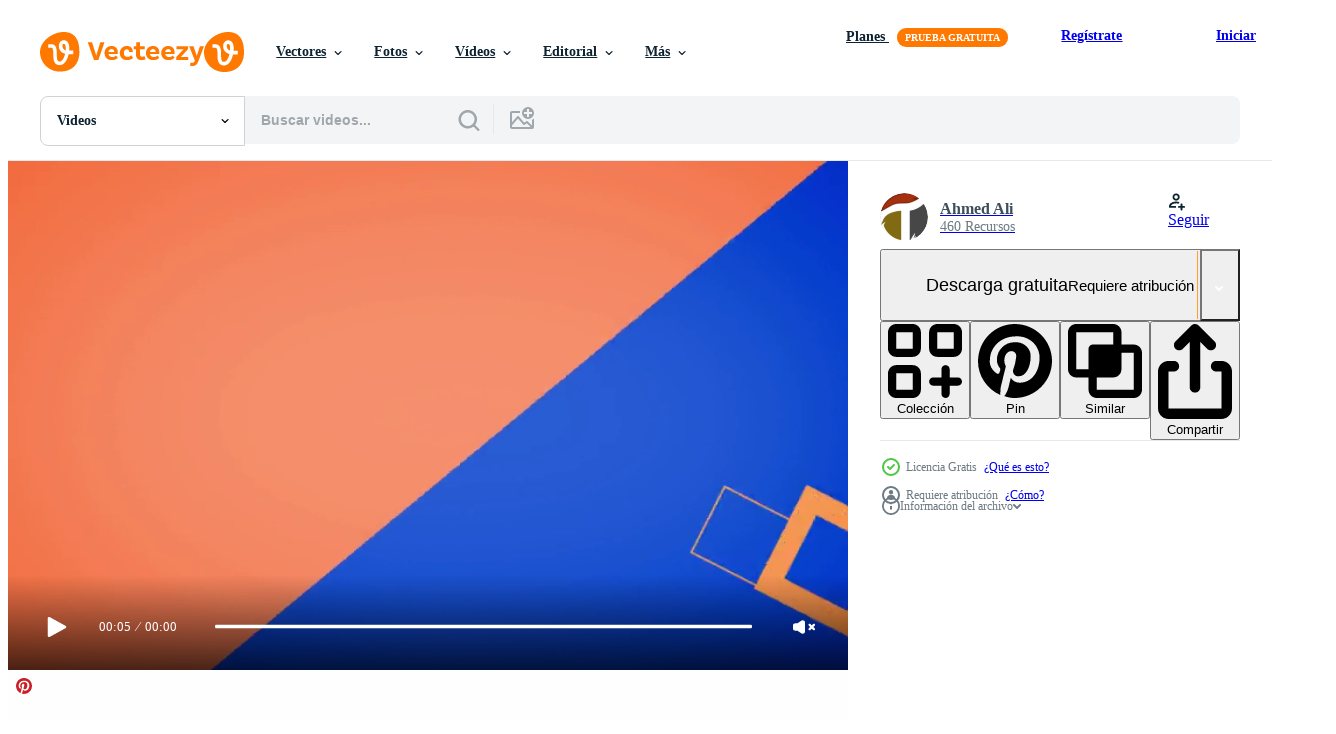

--- FILE ---
content_type: text/html; charset=utf-8
request_url: https://es.vecteezy.com/resources/23603750/show_related_tags_async_content
body_size: 1652
content:
<turbo-frame id="show-related-tags">
  <h2 class="ez-resource-related__header">Palabras claves relacionadas</h2>

    <div class="splide ez-carousel tags-carousel is-ready" style="--carousel_height: 48px; --additional_height: 0px;" data-controller="carousel search-tag" data-bullets="false" data-loop="false" data-arrows="true">
    <div class="splide__track ez-carousel__track" data-carousel-target="track">
      <ul class="splide__list ez-carousel__inner-wrap" data-carousel-target="innerWrap">
        <li class="search-tag splide__slide ez-carousel__slide" data-carousel-target="slide"><a class="search-tag__tag-link ez-btn ez-btn--light" title="fondo" data-action="search-tag#sendClickEvent search-tag#performSearch" data-search-tag-verified="true" data-keyword-location="show" href="/videos-gratis/fondo">fondo</a></li><li class="search-tag splide__slide ez-carousel__slide" data-carousel-target="slide"><a class="search-tag__tag-link ez-btn ez-btn--light" title="bucle" data-action="search-tag#sendClickEvent search-tag#performSearch" data-search-tag-verified="true" data-keyword-location="show" href="/videos-gratis/bucle">bucle</a></li><li class="search-tag splide__slide ez-carousel__slide" data-carousel-target="slide"><a class="search-tag__tag-link ez-btn ez-btn--light" title="backgroung" data-action="search-tag#sendClickEvent search-tag#performSearch" data-search-tag-verified="true" data-keyword-location="show" href="/videos-gratis/backgroung">backgroung</a></li><li class="search-tag splide__slide ez-carousel__slide" data-carousel-target="slide"><a class="search-tag__tag-link ez-btn ez-btn--light" title="abstracto" data-action="search-tag#sendClickEvent search-tag#performSearch" data-search-tag-verified="true" data-keyword-location="show" href="/videos-gratis/abstracto">abstracto</a></li><li class="search-tag splide__slide ez-carousel__slide" data-carousel-target="slide"><a class="search-tag__tag-link ez-btn ez-btn--light" title="resumen" data-action="search-tag#sendClickEvent search-tag#performSearch" data-search-tag-verified="true" data-keyword-location="show" href="/videos-gratis/resumen">resumen</a></li><li class="search-tag splide__slide ez-carousel__slide" data-carousel-target="slide"><a class="search-tag__tag-link ez-btn ez-btn--light" title="introducción" data-action="search-tag#sendClickEvent search-tag#performSearch" data-search-tag-verified="true" data-keyword-location="show" href="/videos-gratis/introducci%C3%B3n">introducción</a></li><li class="search-tag splide__slide ez-carousel__slide" data-carousel-target="slide"><a class="search-tag__tag-link ez-btn ez-btn--light" title="lazo" data-action="search-tag#sendClickEvent search-tag#performSearch" data-search-tag-verified="true" data-keyword-location="show" href="/videos-gratis/lazo">lazo</a></li><li class="search-tag splide__slide ez-carousel__slide" data-carousel-target="slide"><a class="search-tag__tag-link ez-btn ez-btn--light" title="creativo" data-action="search-tag#sendClickEvent search-tag#performSearch" data-search-tag-verified="true" data-keyword-location="show" href="/videos-gratis/creativo">creativo</a></li><li class="search-tag splide__slide ez-carousel__slide" data-carousel-target="slide"><a class="search-tag__tag-link ez-btn ez-btn--light" title="movimiento" data-action="search-tag#sendClickEvent search-tag#performSearch" data-search-tag-verified="true" data-keyword-location="show" href="/videos-gratis/movimiento">movimiento</a></li><li class="search-tag splide__slide ez-carousel__slide" data-carousel-target="slide"><a class="search-tag__tag-link ez-btn ez-btn--light" title="gráficos" data-action="search-tag#sendClickEvent search-tag#performSearch" data-search-tag-verified="true" data-keyword-location="show" href="/videos-gratis/gr%C3%A1ficos">gráficos</a></li><li class="search-tag splide__slide ez-carousel__slide" data-carousel-target="slide"><a class="search-tag__tag-link ez-btn ez-btn--light" title="animaciones" data-action="search-tag#sendClickEvent search-tag#performSearch" data-search-tag-verified="true" data-keyword-location="show" href="/videos-gratis/animaciones">animaciones</a></li><li class="search-tag splide__slide ez-carousel__slide" data-carousel-target="slide"><a class="search-tag__tag-link ez-btn ez-btn--light" title="logo" data-action="search-tag#sendClickEvent search-tag#performSearch" data-search-tag-verified="true" data-keyword-location="show" href="/videos-gratis/logo">logo</a></li><li class="search-tag splide__slide ez-carousel__slide" data-carousel-target="slide"><a class="search-tag__tag-link ez-btn ez-btn--light" title="brillante" data-action="search-tag#sendClickEvent search-tag#performSearch" data-search-tag-verified="true" data-keyword-location="show" href="/videos-gratis/brillante">brillante</a></li><li class="search-tag splide__slide ez-carousel__slide" data-carousel-target="slide"><a class="search-tag__tag-link ez-btn ez-btn--light" title="ciencia" data-action="search-tag#sendClickEvent search-tag#performSearch" data-search-tag-verified="true" data-keyword-location="show" href="/videos-gratis/ciencia">ciencia</a></li><li class="search-tag splide__slide ez-carousel__slide" data-carousel-target="slide"><a class="search-tag__tag-link ez-btn ez-btn--light" title="sencillez" data-action="search-tag#sendClickEvent search-tag#performSearch" data-search-tag-verified="true" data-keyword-location="show" href="/videos-gratis/sencillez">sencillez</a></li><li class="search-tag splide__slide ez-carousel__slide" data-carousel-target="slide"><a class="search-tag__tag-link ez-btn ez-btn--light" title="minimalista" data-action="search-tag#sendClickEvent search-tag#performSearch" data-search-tag-verified="true" data-keyword-location="show" href="/videos-gratis/minimalista">minimalista</a></li><li class="search-tag splide__slide ez-carousel__slide" data-carousel-target="slide"><a class="search-tag__tag-link ez-btn ez-btn--light" title="moderno" data-action="search-tag#sendClickEvent search-tag#performSearch" data-search-tag-verified="true" data-keyword-location="show" href="/videos-gratis/moderno">moderno</a></li><li class="search-tag splide__slide ez-carousel__slide" data-carousel-target="slide"><a class="search-tag__tag-link ez-btn ez-btn--light" title="futuro" data-action="search-tag#sendClickEvent search-tag#performSearch" data-search-tag-verified="true" data-keyword-location="show" href="/videos-gratis/futuro">futuro</a></li><li class="search-tag splide__slide ez-carousel__slide" data-carousel-target="slide"><a class="search-tag__tag-link ez-btn ez-btn--light" title="futurista" data-action="search-tag#sendClickEvent search-tag#performSearch" data-search-tag-verified="true" data-keyword-location="show" href="/videos-gratis/futurista">futurista</a></li><li class="search-tag splide__slide ez-carousel__slide" data-carousel-target="slide"><a class="search-tag__tag-link ez-btn ez-btn--light" title="tecnología" data-action="search-tag#sendClickEvent search-tag#performSearch" data-search-tag-verified="true" data-keyword-location="show" href="/videos-gratis/tecnolog%C3%ADa">tecnología</a></li><li class="search-tag splide__slide ez-carousel__slide" data-carousel-target="slide"><a class="search-tag__tag-link ez-btn ez-btn--light" title="energía" data-action="search-tag#sendClickEvent search-tag#performSearch" data-search-tag-verified="true" data-keyword-location="show" href="/videos-gratis/energ%C3%ADa">energía</a></li><li class="search-tag splide__slide ez-carousel__slide" data-carousel-target="slide"><a class="search-tag__tag-link ez-btn ez-btn--light" title="3d" data-action="search-tag#sendClickEvent search-tag#performSearch" data-search-tag-verified="true" data-keyword-location="show" href="/videos-gratis/3d">3d</a></li><li class="search-tag splide__slide ez-carousel__slide" data-carousel-target="slide"><a class="search-tag__tag-link ez-btn ez-btn--light" title="ilustración" data-action="search-tag#sendClickEvent search-tag#performSearch" data-search-tag-verified="true" data-keyword-location="show" href="/videos-gratis/ilustraci%C3%B3n">ilustración</a></li><li class="search-tag splide__slide ez-carousel__slide" data-carousel-target="slide"><a class="search-tag__tag-link ez-btn ez-btn--light" title="inteligencia artificial" data-action="search-tag#sendClickEvent search-tag#performSearch" data-search-tag-verified="true" data-keyword-location="show" href="/videos-gratis/inteligencia-artificial">inteligencia artificial</a></li><li class="search-tag splide__slide ez-carousel__slide" data-carousel-target="slide"><a class="search-tag__tag-link ez-btn ez-btn--light" title="sencillo" data-action="search-tag#sendClickEvent search-tag#performSearch" data-search-tag-verified="true" data-keyword-location="show" href="/videos-gratis/sencillo">sencillo</a></li><li class="search-tag splide__slide ez-carousel__slide" data-carousel-target="slide"><a class="search-tag__tag-link ez-btn ez-btn--light" title="galaxia" data-action="search-tag#sendClickEvent search-tag#performSearch" data-search-tag-verified="true" data-keyword-location="show" href="/videos-gratis/galaxia">galaxia</a></li><li class="search-tag splide__slide ez-carousel__slide" data-carousel-target="slide"><a class="search-tag__tag-link ez-btn ez-btn--light" title="creatividad" data-action="search-tag#sendClickEvent search-tag#performSearch" data-search-tag-verified="true" data-keyword-location="show" href="/videos-gratis/creatividad">creatividad</a></li><li class="search-tag splide__slide ez-carousel__slide" data-carousel-target="slide"><a class="search-tag__tag-link ez-btn ez-btn--light" title="espacio exterior" data-action="search-tag#sendClickEvent search-tag#performSearch" data-search-tag-verified="true" data-keyword-location="show" href="/videos-gratis/espacio-exterior">espacio exterior</a></li><li class="search-tag splide__slide ez-carousel__slide" data-carousel-target="slide"><a class="search-tag__tag-link ez-btn ez-btn--light" title="vitalidad" data-action="search-tag#sendClickEvent search-tag#performSearch" data-search-tag-verified="true" data-keyword-location="show" href="/videos-gratis/vitalidad">vitalidad</a></li><li class="search-tag splide__slide ez-carousel__slide" data-carousel-target="slide"><a class="search-tag__tag-link ez-btn ez-btn--light" title="decoración" data-action="search-tag#sendClickEvent search-tag#performSearch" data-search-tag-verified="true" data-keyword-location="show" href="/videos-gratis/decoraci%C3%B3n">decoración</a></li>
</ul></div>
    

    <div class="splide__arrows splide__arrows--ltr ez-carousel__arrows"><button class="splide__arrow splide__arrow--prev ez-carousel__arrow ez-carousel__arrow--prev" disabled="disabled" data-carousel-target="arrowPrev" data-test-id="carousel-arrow-prev" data-direction="prev" aria_label="Anterior"><span class="ez-carousel__arrow-wrap"><svg xmlns="http://www.w3.org/2000/svg" viewBox="0 0 5 8" role="img" aria-labelledby="a68zo3bxk8c4rdjfguwusoy6znw4sl3z" class="arrow-prev"><desc id="a68zo3bxk8c4rdjfguwusoy6znw4sl3z">Anterior</desc><path fill-rule="evenodd" d="M4.707 7.707a1 1 0 0 0 0-1.414L2.414 4l2.293-2.293A1 1 0 0 0 3.293.293l-3 3a1 1 0 0 0 0 1.414l3 3a1 1 0 0 0 1.414 0Z" clip-rule="evenodd"></path></svg>
</span><span class="ez-carousel__gradient"></span></button><button class="splide__arrow splide__arrow--next ez-carousel__arrow ez-carousel__arrow--next" disabled="disabled" data-carousel-target="arrowNext" data-test-id="carousel-arrow-next" data-direction="next" aria_label="Siguiente"><span class="ez-carousel__arrow-wrap"><svg xmlns="http://www.w3.org/2000/svg" viewBox="0 0 5 8" role="img" aria-labelledby="a99mdjgbvg550bx7ww7xyy8voadqttmv" class="arrow-next"><desc id="a99mdjgbvg550bx7ww7xyy8voadqttmv">Siguiente</desc><path fill-rule="evenodd" d="M.293 7.707a1 1 0 0 1 0-1.414L2.586 4 .293 1.707A1 1 0 0 1 1.707.293l3 3a1 1 0 0 1 0 1.414l-3 3a1 1 0 0 1-1.414 0Z" clip-rule="evenodd"></path></svg>
</span><span class="ez-carousel__gradient"></span></button></div>
</div></turbo-frame>


--- FILE ---
content_type: text/html; charset=utf-8
request_url: https://es.vecteezy.com/resources/23603750/show_related_grids_async_content
body_size: 18176
content:
<turbo-frame id="show-related-resources">
    <div data-conversions-category="Los usuarios también vieron">
      <h2 class="ez-resource-related__header">
        Los usuarios también vieron
      </h2>

      <ul class="ez-resource-grid ez-resource-grid--main-grid  is-hidden" id="false" data-controller="grid contributor-info video-preview" data-grid-track-truncation-value="false" data-max-rows="50" data-row-height="240" data-instant-grid="false" data-truncate-results="false" data-testid="also-viewed-resources" data-labels="free" style="--free: &#39;Gratis&#39;;">

  <li class="ez-resource-grid__item ez-resource-thumb ez-resource-thumb--video" data-controller="grid-item-decorator" data-position="{{position}}" data-item-id="23625232" data-pro="false" data-grid-target="gridItem" data-video-preview-target="preview" data-video-url="https://static.vecteezy.com/system/resources/previews/023/625/232/mp4/abstract-shapes-animation-pro-4k-hd-resolution-free-video.mp4" data-w="356" data-h="200" data-grid-item-decorator-free-label-value="Gratis" data-action="mouseenter-&gt;grid-item-decorator#hoverThumb:once" data-grid-item-decorator-item-pro-param="Free" data-grid-item-decorator-resource-id-param="23625232" data-grid-item-decorator-content-type-param="Content-video" data-grid-item-decorator-pinterest-url-param="https://es.vecteezy.com/video/23625232-resumen-formas-animacion-pro-video-4k-hd-resolucion" data-grid-item-decorator-seo-page-description-param="resumen formas animación Pro vídeo 4k hd resolución" data-grid-item-decorator-user-id-param="10748106" data-grid-item-decorator-user-display-name-param="Ahmed Ali" data-grid-item-decorator-avatar-src-param="https://static.vecteezy.com/system/user/avatar/10748106/medium_Picture1_1_300x300.png" data-grid-item-decorator-uploads-path-param="/miembros/dr-ahmed-torky/uploads">

  <script type="application/ld+json" id="media_schema">
  {"@context":"https://schema.org","@type":"VideoObject","name":"resumen formas animación Pro vídeo 4k hd resolución","uploadDate":"2023-05-11T09:41:38-05:00","thumbnailUrl":"https://static.vecteezy.com/system/resources/thumbnails/023/625/232/small_2x/abstract-shapes-animation-pro-4k-hd-resolution-free-video.jpg","contentUrl":"https://static.vecteezy.com/system/resources/previews/023/625/232/mp4/abstract-shapes-animation-pro-4k-hd-resolution-free-video.mp4","sourceOrganization":"Vecteezy","license":"https://support.vecteezy.com/es/nuevas-licencias-de-vecteezy-ByHivesvt","acquireLicensePage":"https://es.vecteezy.com/video/23625232-resumen-formas-animacion-pro-video-4k-hd-resolucion","creator":{"@type":"Person","name":"Ahmed Ali"},"copyrightNotice":"Ahmed Ali","creditText":"Vecteezy"}
</script>


<a href="/video/23625232-resumen-formas-animacion-pro-video-4k-hd-resolucion" class="ez-resource-thumb__link" title="resumen formas animación Pro vídeo 4k hd resolución" style="--height: 200; --width: 356; " data-action="click-&gt;grid#trackResourceClick mouseenter-&gt;grid#trackResourceHover" data-content-type="video" data-controller="ez-hover-intent" data-previews-srcs="[&quot;https://static.vecteezy.com/system/resources/previews/023/625/232/mp4/abstract-shapes-animation-pro-4k-hd-resolution-free-video.mp4&quot;]" data-pro="false" data-resource-id="23625232" data-video-preview-target="videoWrap" data-grid-item-decorator-target="link">
    <img src="https://static.vecteezy.com/system/resources/thumbnails/023/625/232/small/abstract-shapes-animation-pro-4k-hd-resolution-free-video.jpg" srcset="https://static.vecteezy.com/system/resources/thumbnails/023/625/232/small_2x/abstract-shapes-animation-pro-4k-hd-resolution-free-video.jpg 2x, https://static.vecteezy.com/system/resources/thumbnails/023/625/232/small/abstract-shapes-animation-pro-4k-hd-resolution-free-video.jpg 1x" class="ez-resource-thumb__img" loading="lazy" decoding="async" width="356" height="200" alt="resumen formas animación Pro vídeo 4k hd resolución video">

</a>

  <div class="ez-resource-thumb__label-wrap"></div>
  

  <div class="ez-resource-thumb__hover-state"></div>
</li><li class="ez-resource-grid__item ez-resource-thumb ez-resource-thumb--video" data-controller="grid-item-decorator" data-position="{{position}}" data-item-id="21988454" data-pro="false" data-grid-target="gridItem" data-video-preview-target="preview" data-video-url="https://static.vecteezy.com/system/resources/previews/021/988/454/mp4/slow-motion-intro-for-3d-objects-4k-hd-resolution-free-video.mp4" data-w="356" data-h="200" data-grid-item-decorator-free-label-value="Gratis" data-action="mouseenter-&gt;grid-item-decorator#hoverThumb:once" data-grid-item-decorator-item-pro-param="Free" data-grid-item-decorator-resource-id-param="21988454" data-grid-item-decorator-content-type-param="Content-video" data-grid-item-decorator-pinterest-url-param="https://es.vecteezy.com/video/21988454-lento-movimiento-introduccion-para-3d-objetos-4k-hd-resolucion-video" data-grid-item-decorator-seo-page-description-param="lento movimiento introducción para 3d objetos 4k hd resolución vídeo" data-grid-item-decorator-user-id-param="10748106" data-grid-item-decorator-user-display-name-param="Ahmed Ali" data-grid-item-decorator-avatar-src-param="https://static.vecteezy.com/system/user/avatar/10748106/medium_Picture1_1_300x300.png" data-grid-item-decorator-uploads-path-param="/miembros/dr-ahmed-torky/uploads">

  <script type="application/ld+json" id="media_schema">
  {"@context":"https://schema.org","@type":"VideoObject","name":"lento movimiento introducción para 3d objetos 4k hd resolución vídeo","uploadDate":"2023-03-29T16:07:30-05:00","thumbnailUrl":"https://static.vecteezy.com/system/resources/thumbnails/021/988/454/small_2x/slow-motion-intro-for-3d-objects-4k-hd-resolution-free-video.jpg","contentUrl":"https://static.vecteezy.com/system/resources/previews/021/988/454/mp4/slow-motion-intro-for-3d-objects-4k-hd-resolution-free-video.mp4","sourceOrganization":"Vecteezy","license":"https://support.vecteezy.com/es/nuevas-licencias-de-vecteezy-ByHivesvt","acquireLicensePage":"https://es.vecteezy.com/video/21988454-lento-movimiento-introduccion-para-3d-objetos-4k-hd-resolucion-video","creator":{"@type":"Person","name":"Ahmed Ali"},"copyrightNotice":"Ahmed Ali","creditText":"Vecteezy"}
</script>


<a href="/video/21988454-lento-movimiento-introduccion-para-3d-objetos-4k-hd-resolucion-video" class="ez-resource-thumb__link" title="lento movimiento introducción para 3d objetos 4k hd resolución vídeo" style="--height: 200; --width: 356; " data-action="click-&gt;grid#trackResourceClick mouseenter-&gt;grid#trackResourceHover" data-content-type="video" data-controller="ez-hover-intent" data-previews-srcs="[&quot;https://static.vecteezy.com/system/resources/previews/021/988/454/mp4/slow-motion-intro-for-3d-objects-4k-hd-resolution-free-video.mp4&quot;]" data-pro="false" data-resource-id="21988454" data-video-preview-target="videoWrap" data-grid-item-decorator-target="link">
    <img src="https://static.vecteezy.com/system/resources/thumbnails/021/988/454/small/slow-motion-intro-for-3d-objects-4k-hd-resolution-free-video.jpg" srcset="https://static.vecteezy.com/system/resources/thumbnails/021/988/454/small_2x/slow-motion-intro-for-3d-objects-4k-hd-resolution-free-video.jpg 2x, https://static.vecteezy.com/system/resources/thumbnails/021/988/454/small/slow-motion-intro-for-3d-objects-4k-hd-resolution-free-video.jpg 1x" class="ez-resource-thumb__img" loading="lazy" decoding="async" width="356" height="200" alt="lento movimiento introducción para 3d objetos 4k hd resolución vídeo video">

</a>

  <div class="ez-resource-thumb__label-wrap"></div>
  

  <div class="ez-resource-thumb__hover-state"></div>
</li><li class="ez-resource-grid__item ez-resource-thumb ez-resource-thumb--video" data-controller="grid-item-decorator" data-position="{{position}}" data-item-id="24515630" data-pro="false" data-grid-target="gridItem" data-video-preview-target="preview" data-video-url="https://static.vecteezy.com/system/resources/previews/024/515/630/mp4/abstract-colorful-circles-background-4k-hd-resolution-pro-free-video.mp4" data-w="356" data-h="200" data-grid-item-decorator-free-label-value="Gratis" data-action="mouseenter-&gt;grid-item-decorator#hoverThumb:once" data-grid-item-decorator-item-pro-param="Free" data-grid-item-decorator-resource-id-param="24515630" data-grid-item-decorator-content-type-param="Content-video" data-grid-item-decorator-pinterest-url-param="https://es.vecteezy.com/video/24515630-resumen-vistoso-circulos-antecedentes-video-4k-hd-resolucion-pro-video" data-grid-item-decorator-seo-page-description-param="resumen vistoso círculos antecedentes vídeo 4k hd resolución - Pro vídeo" data-grid-item-decorator-user-id-param="10748106" data-grid-item-decorator-user-display-name-param="Ahmed Ali" data-grid-item-decorator-avatar-src-param="https://static.vecteezy.com/system/user/avatar/10748106/medium_Picture1_1_300x300.png" data-grid-item-decorator-uploads-path-param="/miembros/dr-ahmed-torky/uploads">

  <script type="application/ld+json" id="media_schema">
  {"@context":"https://schema.org","@type":"VideoObject","name":"resumen vistoso círculos antecedentes vídeo 4k hd resolución - Pro vídeo","uploadDate":"2023-06-06T12:40:31-05:00","thumbnailUrl":"https://static.vecteezy.com/system/resources/thumbnails/024/515/630/small_2x/abstract-colorful-circles-background-4k-hd-resolution-pro-free-video.jpg","contentUrl":"https://static.vecteezy.com/system/resources/previews/024/515/630/mp4/abstract-colorful-circles-background-4k-hd-resolution-pro-free-video.mp4","sourceOrganization":"Vecteezy","license":"https://support.vecteezy.com/es/nuevas-licencias-de-vecteezy-ByHivesvt","acquireLicensePage":"https://es.vecteezy.com/video/24515630-resumen-vistoso-circulos-antecedentes-video-4k-hd-resolucion-pro-video","creator":{"@type":"Person","name":"Ahmed Ali"},"copyrightNotice":"Ahmed Ali","creditText":"Vecteezy"}
</script>


<a href="/video/24515630-resumen-vistoso-circulos-antecedentes-video-4k-hd-resolucion-pro-video" class="ez-resource-thumb__link" title="resumen vistoso círculos antecedentes vídeo 4k hd resolución - Pro vídeo" style="--height: 200; --width: 356; " data-action="click-&gt;grid#trackResourceClick mouseenter-&gt;grid#trackResourceHover" data-content-type="video" data-controller="ez-hover-intent" data-previews-srcs="[&quot;https://static.vecteezy.com/system/resources/previews/024/515/630/mp4/abstract-colorful-circles-background-4k-hd-resolution-pro-free-video.mp4&quot;]" data-pro="false" data-resource-id="24515630" data-video-preview-target="videoWrap" data-grid-item-decorator-target="link">
    <img src="https://static.vecteezy.com/system/resources/thumbnails/024/515/630/small/abstract-colorful-circles-background-4k-hd-resolution-pro-free-video.jpg" srcset="https://static.vecteezy.com/system/resources/thumbnails/024/515/630/small_2x/abstract-colorful-circles-background-4k-hd-resolution-pro-free-video.jpg 2x, https://static.vecteezy.com/system/resources/thumbnails/024/515/630/small/abstract-colorful-circles-background-4k-hd-resolution-pro-free-video.jpg 1x" class="ez-resource-thumb__img" loading="lazy" decoding="async" width="356" height="200" alt="resumen vistoso círculos antecedentes vídeo 4k hd resolución - Pro vídeo video">

</a>

  <div class="ez-resource-thumb__label-wrap"></div>
  

  <div class="ez-resource-thumb__hover-state"></div>
</li><li class="ez-resource-grid__item ez-resource-thumb ez-resource-thumb--video" data-controller="grid-item-decorator" data-position="{{position}}" data-item-id="23603749" data-pro="false" data-grid-target="gridItem" data-video-preview-target="preview" data-video-url="https://static.vecteezy.com/system/resources/previews/023/603/749/mp4/colorful-abstract-background-free-4k-hd-resolution-free-video.mp4" data-w="356" data-h="200" data-grid-item-decorator-free-label-value="Gratis" data-action="mouseenter-&gt;grid-item-decorator#hoverThumb:once" data-grid-item-decorator-item-pro-param="Free" data-grid-item-decorator-resource-id-param="23603749" data-grid-item-decorator-content-type-param="Content-video" data-grid-item-decorator-pinterest-url-param="https://es.vecteezy.com/video/23603749-vistoso-resumen-antecedentes-gratis-video-4k-hd-resolucion" data-grid-item-decorator-seo-page-description-param="vistoso resumen antecedentes gratis vídeo 4k hd resolución" data-grid-item-decorator-user-id-param="10748106" data-grid-item-decorator-user-display-name-param="Ahmed Ali" data-grid-item-decorator-avatar-src-param="https://static.vecteezy.com/system/user/avatar/10748106/medium_Picture1_1_300x300.png" data-grid-item-decorator-uploads-path-param="/miembros/dr-ahmed-torky/uploads">

  <script type="application/ld+json" id="media_schema">
  {"@context":"https://schema.org","@type":"VideoObject","name":"vistoso resumen antecedentes gratis vídeo 4k hd resolución","uploadDate":"2023-05-11T04:22:46-05:00","thumbnailUrl":"https://static.vecteezy.com/system/resources/thumbnails/023/603/749/small_2x/colorful-abstract-background-free-4k-hd-resolution-free-video.jpg","contentUrl":"https://static.vecteezy.com/system/resources/previews/023/603/749/mp4/colorful-abstract-background-free-4k-hd-resolution-free-video.mp4","sourceOrganization":"Vecteezy","license":"https://support.vecteezy.com/es/nuevas-licencias-de-vecteezy-ByHivesvt","acquireLicensePage":"https://es.vecteezy.com/video/23603749-vistoso-resumen-antecedentes-gratis-video-4k-hd-resolucion","creator":{"@type":"Person","name":"Ahmed Ali"},"copyrightNotice":"Ahmed Ali","creditText":"Vecteezy"}
</script>


<a href="/video/23603749-vistoso-resumen-antecedentes-gratis-video-4k-hd-resolucion" class="ez-resource-thumb__link" title="vistoso resumen antecedentes gratis vídeo 4k hd resolución" style="--height: 200; --width: 356; " data-action="click-&gt;grid#trackResourceClick mouseenter-&gt;grid#trackResourceHover" data-content-type="video" data-controller="ez-hover-intent" data-previews-srcs="[&quot;https://static.vecteezy.com/system/resources/previews/023/603/749/mp4/colorful-abstract-background-free-4k-hd-resolution-free-video.mp4&quot;]" data-pro="false" data-resource-id="23603749" data-video-preview-target="videoWrap" data-grid-item-decorator-target="link">
    <img src="https://static.vecteezy.com/system/resources/thumbnails/023/603/749/small/colorful-abstract-background-free-4k-hd-resolution-free-video.jpg" srcset="https://static.vecteezy.com/system/resources/thumbnails/023/603/749/small_2x/colorful-abstract-background-free-4k-hd-resolution-free-video.jpg 2x, https://static.vecteezy.com/system/resources/thumbnails/023/603/749/small/colorful-abstract-background-free-4k-hd-resolution-free-video.jpg 1x" class="ez-resource-thumb__img" loading="lazy" decoding="async" width="356" height="200" alt="vistoso resumen antecedentes gratis vídeo 4k hd resolución video">

</a>

  <div class="ez-resource-thumb__label-wrap"></div>
  

  <div class="ez-resource-thumb__hover-state"></div>
</li><li class="ez-resource-grid__item ez-resource-thumb ez-resource-thumb--video" data-controller="grid-item-decorator" data-position="{{position}}" data-item-id="12981338" data-pro="false" data-grid-target="gridItem" data-video-preview-target="preview" data-video-url="https://static.vecteezy.com/system/resources/previews/012/981/338/mp4/minimalist-banner-of-dark-and-yellow-horizontal-background-with-arrows-and-place-for-image-suitable-for-business-presentation-free-video.mp4" data-w="356" data-h="200" data-grid-item-decorator-free-label-value="Gratis" data-action="mouseenter-&gt;grid-item-decorator#hoverThumb:once" data-grid-item-decorator-item-pro-param="Free" data-grid-item-decorator-resource-id-param="12981338" data-grid-item-decorator-content-type-param="Content-video" data-grid-item-decorator-pinterest-url-param="https://es.vecteezy.com/video/12981338-banner-minimalista-de-fondo-horizontal-oscuro-y-amarillo-con-flechas-y-lugar-para-la-imagen-adecuado-para-la-presentacion-de-negocios" data-grid-item-decorator-seo-page-description-param="banner minimalista de fondo horizontal oscuro y amarillo con flechas y lugar para la imagen. adecuado para la presentación de negocios" data-grid-item-decorator-user-id-param="5878373" data-grid-item-decorator-user-display-name-param="Gummie Studio" data-grid-item-decorator-avatar-src-param="https://static.vecteezy.com/system/user/avatar/5878373/medium_Gummie_Studio.jpg" data-grid-item-decorator-uploads-path-param="/miembros/shinmi-asakura511676/uploads">

  <script type="application/ld+json" id="media_schema">
  {"@context":"https://schema.org","@type":"VideoObject","name":"banner minimalista de fondo horizontal oscuro y amarillo con flechas y lugar para la imagen. adecuado para la presentación de negocios","uploadDate":"2022-10-13T20:08:21-05:00","thumbnailUrl":"https://static.vecteezy.com/system/resources/thumbnails/012/981/338/small_2x/minimalist-banner-of-dark-and-yellow-horizontal-background-with-arrows-and-place-for-image-suitable-for-business-presentation-free-video.jpg","contentUrl":"https://static.vecteezy.com/system/resources/previews/012/981/338/mp4/minimalist-banner-of-dark-and-yellow-horizontal-background-with-arrows-and-place-for-image-suitable-for-business-presentation-free-video.mp4","sourceOrganization":"Vecteezy","license":"https://support.vecteezy.com/es/nuevas-licencias-de-vecteezy-ByHivesvt","acquireLicensePage":"https://es.vecteezy.com/video/12981338-banner-minimalista-de-fondo-horizontal-oscuro-y-amarillo-con-flechas-y-lugar-para-la-imagen-adecuado-para-la-presentacion-de-negocios","creator":{"@type":"Person","name":"Gummie Studio"},"copyrightNotice":"Gummie Studio","creditText":"Vecteezy"}
</script>


<a href="/video/12981338-banner-minimalista-de-fondo-horizontal-oscuro-y-amarillo-con-flechas-y-lugar-para-la-imagen-adecuado-para-la-presentacion-de-negocios" class="ez-resource-thumb__link" title="banner minimalista de fondo horizontal oscuro y amarillo con flechas y lugar para la imagen. adecuado para la presentación de negocios" style="--height: 200; --width: 356; " data-action="click-&gt;grid#trackResourceClick mouseenter-&gt;grid#trackResourceHover" data-content-type="video" data-controller="ez-hover-intent" data-previews-srcs="[&quot;https://static.vecteezy.com/system/resources/previews/012/981/338/mp4/minimalist-banner-of-dark-and-yellow-horizontal-background-with-arrows-and-place-for-image-suitable-for-business-presentation-free-video.mp4&quot;]" data-pro="false" data-resource-id="12981338" data-video-preview-target="videoWrap" data-grid-item-decorator-target="link">
    <img src="https://static.vecteezy.com/system/resources/thumbnails/012/981/338/small/minimalist-banner-of-dark-and-yellow-horizontal-background-with-arrows-and-place-for-image-suitable-for-business-presentation-free-video.jpg" srcset="https://static.vecteezy.com/system/resources/thumbnails/012/981/338/small_2x/minimalist-banner-of-dark-and-yellow-horizontal-background-with-arrows-and-place-for-image-suitable-for-business-presentation-free-video.jpg 2x, https://static.vecteezy.com/system/resources/thumbnails/012/981/338/small/minimalist-banner-of-dark-and-yellow-horizontal-background-with-arrows-and-place-for-image-suitable-for-business-presentation-free-video.jpg 1x" class="ez-resource-thumb__img" loading="lazy" decoding="async" width="356" height="200" alt="banner minimalista de fondo horizontal oscuro y amarillo con flechas y lugar para la imagen. adecuado para la presentación de negocios video">

</a>

  <div class="ez-resource-thumb__label-wrap"></div>
  

  <div class="ez-resource-thumb__hover-state"></div>
</li><li class="ez-resource-grid__item ez-resource-thumb ez-resource-thumb--video" data-controller="grid-item-decorator" data-position="{{position}}" data-item-id="23603748" data-pro="false" data-grid-target="gridItem" data-video-preview-target="preview" data-video-url="https://static.vecteezy.com/system/resources/previews/023/603/748/mp4/3d-triangles-abstract-logo-reveal-free-4k-hd-resolution-free-video.mp4" data-w="356" data-h="200" data-grid-item-decorator-free-label-value="Gratis" data-action="mouseenter-&gt;grid-item-decorator#hoverThumb:once" data-grid-item-decorator-item-pro-param="Free" data-grid-item-decorator-resource-id-param="23603748" data-grid-item-decorator-content-type-param="Content-video" data-grid-item-decorator-pinterest-url-param="https://es.vecteezy.com/video/23603748-3d-triangulos-resumen-logo-revelar-gratis-video-4k-hd-resolucion" data-grid-item-decorator-seo-page-description-param="3d triangulos resumen logo revelar gratis vídeo 4k hd resolución" data-grid-item-decorator-user-id-param="10748106" data-grid-item-decorator-user-display-name-param="Ahmed Ali" data-grid-item-decorator-avatar-src-param="https://static.vecteezy.com/system/user/avatar/10748106/medium_Picture1_1_300x300.png" data-grid-item-decorator-uploads-path-param="/miembros/dr-ahmed-torky/uploads">

  <script type="application/ld+json" id="media_schema">
  {"@context":"https://schema.org","@type":"VideoObject","name":"3d triangulos resumen logo revelar gratis vídeo 4k hd resolución","uploadDate":"2023-05-11T04:22:46-05:00","thumbnailUrl":"https://static.vecteezy.com/system/resources/thumbnails/023/603/748/small_2x/3d-triangles-abstract-logo-reveal-free-4k-hd-resolution-free-video.jpg","contentUrl":"https://static.vecteezy.com/system/resources/previews/023/603/748/mp4/3d-triangles-abstract-logo-reveal-free-4k-hd-resolution-free-video.mp4","sourceOrganization":"Vecteezy","license":"https://support.vecteezy.com/es/nuevas-licencias-de-vecteezy-ByHivesvt","acquireLicensePage":"https://es.vecteezy.com/video/23603748-3d-triangulos-resumen-logo-revelar-gratis-video-4k-hd-resolucion","creator":{"@type":"Person","name":"Ahmed Ali"},"copyrightNotice":"Ahmed Ali","creditText":"Vecteezy"}
</script>


<a href="/video/23603748-3d-triangulos-resumen-logo-revelar-gratis-video-4k-hd-resolucion" class="ez-resource-thumb__link" title="3d triangulos resumen logo revelar gratis vídeo 4k hd resolución" style="--height: 200; --width: 356; " data-action="click-&gt;grid#trackResourceClick mouseenter-&gt;grid#trackResourceHover" data-content-type="video" data-controller="ez-hover-intent" data-previews-srcs="[&quot;https://static.vecteezy.com/system/resources/previews/023/603/748/mp4/3d-triangles-abstract-logo-reveal-free-4k-hd-resolution-free-video.mp4&quot;]" data-pro="false" data-resource-id="23603748" data-video-preview-target="videoWrap" data-grid-item-decorator-target="link">
    <img src="https://static.vecteezy.com/system/resources/thumbnails/023/603/748/small/3d-triangles-abstract-logo-reveal-free-4k-hd-resolution-free-video.jpg" srcset="https://static.vecteezy.com/system/resources/thumbnails/023/603/748/small_2x/3d-triangles-abstract-logo-reveal-free-4k-hd-resolution-free-video.jpg 2x, https://static.vecteezy.com/system/resources/thumbnails/023/603/748/small/3d-triangles-abstract-logo-reveal-free-4k-hd-resolution-free-video.jpg 1x" class="ez-resource-thumb__img" loading="lazy" decoding="async" width="356" height="200" alt="3d triangulos resumen logo revelar gratis vídeo 4k hd resolución video">

</a>

  <div class="ez-resource-thumb__label-wrap"></div>
  

  <div class="ez-resource-thumb__hover-state"></div>
</li><li class="ez-resource-grid__item ez-resource-thumb ez-resource-thumb--video" data-controller="grid-item-decorator" data-position="{{position}}" data-item-id="3619143" data-pro="false" data-grid-target="gridItem" data-video-preview-target="preview" data-video-url="https://static.vecteezy.com/system/resources/previews/003/619/143/mp4/ball-zoom-out-flat-transition-free-video.mp4" data-w="636" data-h="350" data-grid-item-decorator-free-label-value="Gratis" data-action="mouseenter-&gt;grid-item-decorator#hoverThumb:once" data-grid-item-decorator-item-pro-param="Free" data-grid-item-decorator-resource-id-param="3619143" data-grid-item-decorator-content-type-param="Content-video" data-grid-item-decorator-pinterest-url-param="https://es.vecteezy.com/video/3619143-transicion-de-bola-zoom-alejamiento-plano" data-grid-item-decorator-seo-page-description-param="bola alejar transición plana" data-grid-item-decorator-user-id-param="4805147" data-grid-item-decorator-user-display-name-param="zen zen desain" data-grid-item-decorator-avatar-src-param="https://static.vecteezy.com/system/user/avatar/4805147/medium_logo_zen_2.png" data-grid-item-decorator-uploads-path-param="/miembros/salavy29247798/uploads">

  <script type="application/ld+json" id="media_schema">
  {"@context":"https://schema.org","@type":"VideoObject","name":"bola alejar transición plana","uploadDate":"2021-10-08T01:41:45-05:00","thumbnailUrl":"https://static.vecteezy.com/system/resources/thumbnails/003/619/143/small_2x/ball-zoom-out-flat-transition-free-video.jpg","contentUrl":"https://static.vecteezy.com/system/resources/previews/003/619/143/mp4/ball-zoom-out-flat-transition-free-video.mp4","sourceOrganization":"Vecteezy","license":"https://support.vecteezy.com/es/nuevas-licencias-de-vecteezy-ByHivesvt","acquireLicensePage":"https://es.vecteezy.com/video/3619143-transicion-de-bola-zoom-alejamiento-plano","creator":{"@type":"Person","name":"zen zen desain"},"copyrightNotice":"zen zen desain","creditText":"Vecteezy"}
</script>


<a href="/video/3619143-transicion-de-bola-zoom-alejamiento-plano" class="ez-resource-thumb__link" title="bola alejar transición plana" style="--height: 350; --width: 636; " data-action="click-&gt;grid#trackResourceClick mouseenter-&gt;grid#trackResourceHover" data-content-type="video" data-controller="ez-hover-intent" data-previews-srcs="[&quot;https://static.vecteezy.com/system/resources/previews/003/619/143/mp4/ball-zoom-out-flat-transition-free-video.mp4&quot;]" data-pro="false" data-resource-id="3619143" data-video-preview-target="videoWrap" data-grid-item-decorator-target="link">
    <img src="https://static.vecteezy.com/system/resources/thumbnails/003/619/143/small/ball-zoom-out-flat-transition-free-video.jpg" srcset="https://static.vecteezy.com/system/resources/thumbnails/003/619/143/small_2x/ball-zoom-out-flat-transition-free-video.jpg 2x, https://static.vecteezy.com/system/resources/thumbnails/003/619/143/small/ball-zoom-out-flat-transition-free-video.jpg 1x" class="ez-resource-thumb__img" loading="lazy" decoding="async" width="636" height="350" alt="bola alejar transición plana video">

</a>

  <div class="ez-resource-thumb__label-wrap"></div>
  

  <div class="ez-resource-thumb__hover-state"></div>
</li><li class="ez-resource-grid__item ez-resource-thumb ez-resource-thumb--video" data-controller="grid-item-decorator" data-position="{{position}}" data-item-id="20153790" data-pro="false" data-grid-target="gridItem" data-video-preview-target="preview" data-video-url="https://static.vecteezy.com/system/resources/previews/020/153/790/mp4/abstract-background-animation-hand-drawn-various-doodle-shapes-and-objects-in-motion-free-video.mp4" data-w="356" data-h="200" data-grid-item-decorator-free-label-value="Gratis" data-action="mouseenter-&gt;grid-item-decorator#hoverThumb:once" data-grid-item-decorator-item-pro-param="Free" data-grid-item-decorator-resource-id-param="20153790" data-grid-item-decorator-content-type-param="Content-video" data-grid-item-decorator-pinterest-url-param="https://es.vecteezy.com/video/20153790-resumen-antecedentes-animacion-mano-dibujado-varios-garabatear-formas-y-objetos-en-movimiento" data-grid-item-decorator-seo-page-description-param="resumen antecedentes animación. mano dibujado varios garabatear formas y objetos en movimiento" data-grid-item-decorator-user-id-param="5734949" data-grid-item-decorator-user-display-name-param="Alex Hariyandi" data-grid-item-decorator-avatar-src-param="https://static.vecteezy.com/system/user/avatar/5734949/medium_LOGO_ALEX-02.jpg" data-grid-item-decorator-uploads-path-param="/miembros/alexhariyandi/uploads">

  <script type="application/ld+json" id="media_schema">
  {"@context":"https://schema.org","@type":"VideoObject","name":"resumen antecedentes animación. mano dibujado varios garabatear formas y objetos en movimiento","uploadDate":"2023-02-19T07:06:51-06:00","thumbnailUrl":"https://static.vecteezy.com/system/resources/thumbnails/020/153/790/small_2x/abstract-background-animation-hand-drawn-various-doodle-shapes-and-objects-in-motion-free-video.jpg","contentUrl":"https://static.vecteezy.com/system/resources/previews/020/153/790/mp4/abstract-background-animation-hand-drawn-various-doodle-shapes-and-objects-in-motion-free-video.mp4","sourceOrganization":"Vecteezy","license":"https://support.vecteezy.com/es/nuevas-licencias-de-vecteezy-ByHivesvt","acquireLicensePage":"https://es.vecteezy.com/video/20153790-resumen-antecedentes-animacion-mano-dibujado-varios-garabatear-formas-y-objetos-en-movimiento","creator":{"@type":"Person","name":"Alex Hariyandi"},"copyrightNotice":"Alex Hariyandi","creditText":"Vecteezy"}
</script>


<a href="/video/20153790-resumen-antecedentes-animacion-mano-dibujado-varios-garabatear-formas-y-objetos-en-movimiento" class="ez-resource-thumb__link" title="resumen antecedentes animación. mano dibujado varios garabatear formas y objetos en movimiento" style="--height: 200; --width: 356; " data-action="click-&gt;grid#trackResourceClick mouseenter-&gt;grid#trackResourceHover" data-content-type="video" data-controller="ez-hover-intent" data-previews-srcs="[&quot;https://static.vecteezy.com/system/resources/previews/020/153/790/mp4/abstract-background-animation-hand-drawn-various-doodle-shapes-and-objects-in-motion-free-video.mp4&quot;]" data-pro="false" data-resource-id="20153790" data-video-preview-target="videoWrap" data-grid-item-decorator-target="link">
    <img src="https://static.vecteezy.com/system/resources/thumbnails/020/153/790/small/abstract-background-animation-hand-drawn-various-doodle-shapes-and-objects-in-motion-free-video.jpg" srcset="https://static.vecteezy.com/system/resources/thumbnails/020/153/790/small_2x/abstract-background-animation-hand-drawn-various-doodle-shapes-and-objects-in-motion-free-video.jpg 2x, https://static.vecteezy.com/system/resources/thumbnails/020/153/790/small/abstract-background-animation-hand-drawn-various-doodle-shapes-and-objects-in-motion-free-video.jpg 1x" class="ez-resource-thumb__img" loading="lazy" decoding="async" width="356" height="200" alt="resumen antecedentes animación. mano dibujado varios garabatear formas y objetos en movimiento video">

</a>

  <div class="ez-resource-thumb__label-wrap"></div>
  

  <div class="ez-resource-thumb__hover-state"></div>
</li><li class="ez-resource-grid__item ez-resource-thumb ez-resource-thumb--video" data-controller="grid-item-decorator" data-position="{{position}}" data-item-id="24515631" data-pro="false" data-grid-target="gridItem" data-video-preview-target="preview" data-video-url="https://static.vecteezy.com/system/resources/previews/024/515/631/mp4/colorful-abstract-circular-background-4k-hd-resolution-logo-reveal-template-pro-free-video.mp4" data-w="356" data-h="200" data-grid-item-decorator-free-label-value="Gratis" data-action="mouseenter-&gt;grid-item-decorator#hoverThumb:once" data-grid-item-decorator-item-pro-param="Free" data-grid-item-decorator-resource-id-param="24515631" data-grid-item-decorator-content-type-param="Content-video" data-grid-item-decorator-pinterest-url-param="https://es.vecteezy.com/video/24515631-vistoso-resumen-circular-antecedentes-video-4k-hd-resolucion-logo-revelar-modelo-pro-video" data-grid-item-decorator-seo-page-description-param="vistoso resumen circular antecedentes vídeo 4k hd resolución - logo revelar modelo - Pro vídeo" data-grid-item-decorator-user-id-param="10748106" data-grid-item-decorator-user-display-name-param="Ahmed Ali" data-grid-item-decorator-avatar-src-param="https://static.vecteezy.com/system/user/avatar/10748106/medium_Picture1_1_300x300.png" data-grid-item-decorator-uploads-path-param="/miembros/dr-ahmed-torky/uploads">

  <script type="application/ld+json" id="media_schema">
  {"@context":"https://schema.org","@type":"VideoObject","name":"vistoso resumen circular antecedentes vídeo 4k hd resolución - logo revelar modelo - Pro vídeo","uploadDate":"2023-06-06T12:40:31-05:00","thumbnailUrl":"https://static.vecteezy.com/system/resources/thumbnails/024/515/631/small_2x/colorful-abstract-circular-background-4k-hd-resolution-logo-reveal-template-pro-free-video.jpg","contentUrl":"https://static.vecteezy.com/system/resources/previews/024/515/631/mp4/colorful-abstract-circular-background-4k-hd-resolution-logo-reveal-template-pro-free-video.mp4","sourceOrganization":"Vecteezy","license":"https://support.vecteezy.com/es/nuevas-licencias-de-vecteezy-ByHivesvt","acquireLicensePage":"https://es.vecteezy.com/video/24515631-vistoso-resumen-circular-antecedentes-video-4k-hd-resolucion-logo-revelar-modelo-pro-video","creator":{"@type":"Person","name":"Ahmed Ali"},"copyrightNotice":"Ahmed Ali","creditText":"Vecteezy"}
</script>


<a href="/video/24515631-vistoso-resumen-circular-antecedentes-video-4k-hd-resolucion-logo-revelar-modelo-pro-video" class="ez-resource-thumb__link" title="vistoso resumen circular antecedentes vídeo 4k hd resolución - logo revelar modelo - Pro vídeo" style="--height: 200; --width: 356; " data-action="click-&gt;grid#trackResourceClick mouseenter-&gt;grid#trackResourceHover" data-content-type="video" data-controller="ez-hover-intent" data-previews-srcs="[&quot;https://static.vecteezy.com/system/resources/previews/024/515/631/mp4/colorful-abstract-circular-background-4k-hd-resolution-logo-reveal-template-pro-free-video.mp4&quot;]" data-pro="false" data-resource-id="24515631" data-video-preview-target="videoWrap" data-grid-item-decorator-target="link">
    <img src="https://static.vecteezy.com/system/resources/thumbnails/024/515/631/small/colorful-abstract-circular-background-4k-hd-resolution-logo-reveal-template-pro-free-video.jpg" srcset="https://static.vecteezy.com/system/resources/thumbnails/024/515/631/small_2x/colorful-abstract-circular-background-4k-hd-resolution-logo-reveal-template-pro-free-video.jpg 2x, https://static.vecteezy.com/system/resources/thumbnails/024/515/631/small/colorful-abstract-circular-background-4k-hd-resolution-logo-reveal-template-pro-free-video.jpg 1x" class="ez-resource-thumb__img" loading="lazy" decoding="async" width="356" height="200" alt="vistoso resumen circular antecedentes vídeo 4k hd resolución - logo revelar modelo - Pro vídeo video">

</a>

  <div class="ez-resource-thumb__label-wrap"></div>
  

  <div class="ez-resource-thumb__hover-state"></div>
</li><li class="ez-resource-grid__item ez-resource-thumb ez-resource-thumb--video" data-controller="grid-item-decorator" data-position="{{position}}" data-item-id="13250258" data-pro="false" data-grid-target="gridItem" data-video-preview-target="preview" data-video-url="https://static.vecteezy.com/system/resources/previews/013/250/258/mp4/abstract-animated-background-infinitely-looped-animation-free-video.mp4" data-w="356" data-h="200" data-grid-item-decorator-free-label-value="Gratis" data-action="mouseenter-&gt;grid-item-decorator#hoverThumb:once" data-grid-item-decorator-item-pro-param="Free" data-grid-item-decorator-resource-id-param="13250258" data-grid-item-decorator-content-type-param="Content-video" data-grid-item-decorator-pinterest-url-param="https://es.vecteezy.com/video/13250258-fondo-animado-abstracto-animacion-en-bucle-infinito" data-grid-item-decorator-seo-page-description-param="fondo animado abstracto. Animación en bucle infinito." data-grid-item-decorator-user-id-param="8772700" data-grid-item-decorator-user-display-name-param="Valentyn Ihnatkin" data-grid-item-decorator-avatar-src-param="https://static.vecteezy.com/system/user/avatar/8772700/medium_Stock_3D_0120.jpg" data-grid-item-decorator-uploads-path-param="/miembros/valik640707230/uploads">

  <script type="application/ld+json" id="media_schema">
  {"@context":"https://schema.org","@type":"VideoObject","name":"fondo animado abstracto. Animación en bucle infinito.","uploadDate":"2022-10-20T18:45:52-05:00","thumbnailUrl":"https://static.vecteezy.com/system/resources/thumbnails/013/250/258/small_2x/abstract-animated-background-infinitely-looped-animation-free-video.jpg","contentUrl":"https://static.vecteezy.com/system/resources/previews/013/250/258/mp4/abstract-animated-background-infinitely-looped-animation-free-video.mp4","sourceOrganization":"Vecteezy","license":"https://support.vecteezy.com/es/nuevas-licencias-de-vecteezy-ByHivesvt","acquireLicensePage":"https://es.vecteezy.com/video/13250258-fondo-animado-abstracto-animacion-en-bucle-infinito","creator":{"@type":"Person","name":"Valentyn Ihnatkin"},"copyrightNotice":"Valentyn Ihnatkin","creditText":"Vecteezy"}
</script>


<a href="/video/13250258-fondo-animado-abstracto-animacion-en-bucle-infinito" class="ez-resource-thumb__link" title="fondo animado abstracto. Animación en bucle infinito." style="--height: 200; --width: 356; " data-action="click-&gt;grid#trackResourceClick mouseenter-&gt;grid#trackResourceHover" data-content-type="video" data-controller="ez-hover-intent" data-previews-srcs="[&quot;https://static.vecteezy.com/system/resources/previews/013/250/258/mp4/abstract-animated-background-infinitely-looped-animation-free-video.mp4&quot;]" data-pro="false" data-resource-id="13250258" data-video-preview-target="videoWrap" data-grid-item-decorator-target="link">
    <img src="https://static.vecteezy.com/system/resources/thumbnails/013/250/258/small/abstract-animated-background-infinitely-looped-animation-free-video.jpg" srcset="https://static.vecteezy.com/system/resources/thumbnails/013/250/258/small_2x/abstract-animated-background-infinitely-looped-animation-free-video.jpg 2x, https://static.vecteezy.com/system/resources/thumbnails/013/250/258/small/abstract-animated-background-infinitely-looped-animation-free-video.jpg 1x" class="ez-resource-thumb__img" loading="lazy" decoding="async" width="356" height="200" alt="fondo animado abstracto. Animación en bucle infinito. video">

</a>

  <div class="ez-resource-thumb__label-wrap"></div>
  

  <div class="ez-resource-thumb__hover-state"></div>
</li><li class="ez-resource-grid__item ez-resource-thumb ez-resource-thumb--video" data-controller="grid-item-decorator" data-position="{{position}}" data-item-id="20974067" data-pro="false" data-grid-target="gridItem" data-video-preview-target="preview" data-video-url="https://static.vecteezy.com/system/resources/previews/020/974/067/mp4/technology-logo-reveal-template-4k-hd-resolution-pro-free-video.mp4" data-w="356" data-h="200" data-grid-item-decorator-free-label-value="Gratis" data-action="mouseenter-&gt;grid-item-decorator#hoverThumb:once" data-grid-item-decorator-item-pro-param="Free" data-grid-item-decorator-resource-id-param="20974067" data-grid-item-decorator-content-type-param="Content-video" data-grid-item-decorator-pinterest-url-param="https://es.vecteezy.com/video/20974067-tecnologia-logo-revelar-modelo-4k-hd-resolucion-pro-video" data-grid-item-decorator-seo-page-description-param="tecnología logo revelar modelo 4k hd resolución Pro vídeo" data-grid-item-decorator-user-id-param="10748106" data-grid-item-decorator-user-display-name-param="Ahmed Ali" data-grid-item-decorator-avatar-src-param="https://static.vecteezy.com/system/user/avatar/10748106/medium_Picture1_1_300x300.png" data-grid-item-decorator-uploads-path-param="/miembros/dr-ahmed-torky/uploads">

  <script type="application/ld+json" id="media_schema">
  {"@context":"https://schema.org","@type":"VideoObject","name":"tecnología logo revelar modelo 4k hd resolución Pro vídeo","uploadDate":"2023-03-09T08:42:43-06:00","thumbnailUrl":"https://static.vecteezy.com/system/resources/thumbnails/020/974/067/small_2x/technology-logo-reveal-template-4k-hd-resolution-pro-free-video.jpg","contentUrl":"https://static.vecteezy.com/system/resources/previews/020/974/067/mp4/technology-logo-reveal-template-4k-hd-resolution-pro-free-video.mp4","sourceOrganization":"Vecteezy","license":"https://support.vecteezy.com/es/nuevas-licencias-de-vecteezy-ByHivesvt","acquireLicensePage":"https://es.vecteezy.com/video/20974067-tecnologia-logo-revelar-modelo-4k-hd-resolucion-pro-video","creator":{"@type":"Person","name":"Ahmed Ali"},"copyrightNotice":"Ahmed Ali","creditText":"Vecteezy"}
</script>


<a href="/video/20974067-tecnologia-logo-revelar-modelo-4k-hd-resolucion-pro-video" class="ez-resource-thumb__link" title="tecnología logo revelar modelo 4k hd resolución Pro vídeo" style="--height: 200; --width: 356; " data-action="click-&gt;grid#trackResourceClick mouseenter-&gt;grid#trackResourceHover" data-content-type="video" data-controller="ez-hover-intent" data-previews-srcs="[&quot;https://static.vecteezy.com/system/resources/previews/020/974/067/mp4/technology-logo-reveal-template-4k-hd-resolution-pro-free-video.mp4&quot;]" data-pro="false" data-resource-id="20974067" data-video-preview-target="videoWrap" data-grid-item-decorator-target="link">
    <img src="https://static.vecteezy.com/system/resources/thumbnails/020/974/067/small/technology-logo-reveal-template-4k-hd-resolution-pro-free-video.jpg" srcset="https://static.vecteezy.com/system/resources/thumbnails/020/974/067/small_2x/technology-logo-reveal-template-4k-hd-resolution-pro-free-video.jpg 2x, https://static.vecteezy.com/system/resources/thumbnails/020/974/067/small/technology-logo-reveal-template-4k-hd-resolution-pro-free-video.jpg 1x" class="ez-resource-thumb__img" loading="lazy" decoding="async" width="356" height="200" alt="tecnología logo revelar modelo 4k hd resolución Pro vídeo video">

</a>

  <div class="ez-resource-thumb__label-wrap"></div>
  

  <div class="ez-resource-thumb__hover-state"></div>
</li><li class="ez-resource-grid__item ez-resource-thumb ez-resource-thumb--video" data-controller="grid-item-decorator" data-position="{{position}}" data-item-id="23603745" data-pro="false" data-grid-target="gridItem" data-video-preview-target="preview" data-video-url="https://static.vecteezy.com/system/resources/previews/023/603/745/mp4/creative-abstract-background-4k-hd-resolution-free-video.mp4" data-w="356" data-h="200" data-grid-item-decorator-free-label-value="Gratis" data-action="mouseenter-&gt;grid-item-decorator#hoverThumb:once" data-grid-item-decorator-item-pro-param="Free" data-grid-item-decorator-resource-id-param="23603745" data-grid-item-decorator-content-type-param="Content-video" data-grid-item-decorator-pinterest-url-param="https://es.vecteezy.com/video/23603745-creativo-resumen-antecedentes-video-4k-hd-resolucion" data-grid-item-decorator-seo-page-description-param="creativo resumen antecedentes vídeo 4k hd resolución" data-grid-item-decorator-user-id-param="10748106" data-grid-item-decorator-user-display-name-param="Ahmed Ali" data-grid-item-decorator-avatar-src-param="https://static.vecteezy.com/system/user/avatar/10748106/medium_Picture1_1_300x300.png" data-grid-item-decorator-uploads-path-param="/miembros/dr-ahmed-torky/uploads">

  <script type="application/ld+json" id="media_schema">
  {"@context":"https://schema.org","@type":"VideoObject","name":"creativo resumen antecedentes vídeo 4k hd resolución","uploadDate":"2023-05-11T04:22:45-05:00","thumbnailUrl":"https://static.vecteezy.com/system/resources/thumbnails/023/603/745/small_2x/creative-abstract-background-4k-hd-resolution-free-video.jpg","contentUrl":"https://static.vecteezy.com/system/resources/previews/023/603/745/mp4/creative-abstract-background-4k-hd-resolution-free-video.mp4","sourceOrganization":"Vecteezy","license":"https://support.vecteezy.com/es/nuevas-licencias-de-vecteezy-ByHivesvt","acquireLicensePage":"https://es.vecteezy.com/video/23603745-creativo-resumen-antecedentes-video-4k-hd-resolucion","creator":{"@type":"Person","name":"Ahmed Ali"},"copyrightNotice":"Ahmed Ali","creditText":"Vecteezy"}
</script>


<a href="/video/23603745-creativo-resumen-antecedentes-video-4k-hd-resolucion" class="ez-resource-thumb__link" title="creativo resumen antecedentes vídeo 4k hd resolución" style="--height: 200; --width: 356; " data-action="click-&gt;grid#trackResourceClick mouseenter-&gt;grid#trackResourceHover" data-content-type="video" data-controller="ez-hover-intent" data-previews-srcs="[&quot;https://static.vecteezy.com/system/resources/previews/023/603/745/mp4/creative-abstract-background-4k-hd-resolution-free-video.mp4&quot;]" data-pro="false" data-resource-id="23603745" data-video-preview-target="videoWrap" data-grid-item-decorator-target="link">
    <img src="https://static.vecteezy.com/system/resources/thumbnails/023/603/745/small/creative-abstract-background-4k-hd-resolution-free-video.jpg" srcset="https://static.vecteezy.com/system/resources/thumbnails/023/603/745/small_2x/creative-abstract-background-4k-hd-resolution-free-video.jpg 2x, https://static.vecteezy.com/system/resources/thumbnails/023/603/745/small/creative-abstract-background-4k-hd-resolution-free-video.jpg 1x" class="ez-resource-thumb__img" loading="lazy" decoding="async" width="356" height="200" alt="creativo resumen antecedentes vídeo 4k hd resolución video">

</a>

  <div class="ez-resource-thumb__label-wrap"></div>
  

  <div class="ez-resource-thumb__hover-state"></div>
</li><li class="ez-resource-grid__item ez-resource-thumb ez-resource-thumb--video" data-controller="grid-item-decorator" data-position="{{position}}" data-item-id="21006580" data-pro="false" data-grid-target="gridItem" data-video-preview-target="preview" data-video-url="https://static.vecteezy.com/system/resources/previews/021/006/580/mp4/abstract-motion-background-animation-with-a-beautiful-gently-flowing-blue-digital-fractal-wave-this-simple-clean-abstract-technology-concept-background-is-full-hd-and-a-seamless-loop-free-video.mp4" data-w="356" data-h="200" data-grid-item-decorator-free-label-value="Gratis" data-action="mouseenter-&gt;grid-item-decorator#hoverThumb:once" data-grid-item-decorator-item-pro-param="Free" data-grid-item-decorator-resource-id-param="21006580" data-grid-item-decorator-content-type-param="Content-video" data-grid-item-decorator-pinterest-url-param="https://es.vecteezy.com/video/[base64]" data-grid-item-decorator-seo-page-description-param="resumen movimiento antecedentes animación con un hermosa suavemente fluido azul digital fractal ola. esta sencillo limpiar resumen tecnología concepto antecedentes es lleno hd y un sin costura bucle." data-grid-item-decorator-user-id-param="8921868" data-grid-item-decorator-user-display-name-param="alasabyss" data-grid-item-decorator-avatar-src-param="https://static.vecteezy.com/system/user/avatar/8921868/medium_Profile_Pic.jpg" data-grid-item-decorator-uploads-path-param="/miembros/alasabyss/uploads">

  <script type="application/ld+json" id="media_schema">
  {"@context":"https://schema.org","@type":"VideoObject","name":"resumen movimiento antecedentes animación con un hermosa suavemente fluido azul digital fractal ola. esta sencillo limpiar resumen tecnología concepto antecedentes es lleno hd y un sin costura bucle.","uploadDate":"2023-03-10T01:44:01-06:00","thumbnailUrl":"https://static.vecteezy.com/system/resources/thumbnails/021/006/580/small_2x/abstract-motion-background-animation-with-a-beautiful-gently-flowing-blue-digital-fractal-wave-this-simple-clean-abstract-technology-concept-background-is-full-hd-and-a-seamless-loop-free-video.jpg","contentUrl":"https://static.vecteezy.com/system/resources/previews/021/006/580/mp4/abstract-motion-background-animation-with-a-beautiful-gently-flowing-blue-digital-fractal-wave-this-simple-clean-abstract-technology-concept-background-is-full-hd-and-a-seamless-loop-free-video.mp4","sourceOrganization":"Vecteezy","license":"https://support.vecteezy.com/es/nuevas-licencias-de-vecteezy-ByHivesvt","acquireLicensePage":"https://es.vecteezy.com/video/[base64]","creator":{"@type":"Person","name":"alasabyss"},"copyrightNotice":"alasabyss","creditText":"Vecteezy"}
</script>


<a href="/video/[base64]" class="ez-resource-thumb__link" title="resumen movimiento antecedentes animación con un hermosa suavemente fluido azul digital fractal ola. esta sencillo limpiar resumen tecnología concepto antecedentes es lleno hd y un sin costura bucle." style="--height: 200; --width: 356; " data-action="click-&gt;grid#trackResourceClick mouseenter-&gt;grid#trackResourceHover" data-content-type="video" data-controller="ez-hover-intent" data-previews-srcs="[&quot;https://static.vecteezy.com/system/resources/previews/021/006/580/mp4/abstract-motion-background-animation-with-a-beautiful-gently-flowing-blue-digital-fractal-wave-this-simple-clean-abstract-technology-concept-background-is-full-hd-and-a-seamless-loop-free-video.mp4&quot;]" data-pro="false" data-resource-id="21006580" data-video-preview-target="videoWrap" data-grid-item-decorator-target="link">
    <img src="https://static.vecteezy.com/system/resources/thumbnails/021/006/580/small/abstract-motion-background-animation-with-a-beautiful-gently-flowing-blue-digital-fractal-wave-this-simple-clean-abstract-technology-concept-background-is-full-hd-and-a-seamless-loop-free-video.jpg" srcset="https://static.vecteezy.com/system/resources/thumbnails/021/006/580/small_2x/abstract-motion-background-animation-with-a-beautiful-gently-flowing-blue-digital-fractal-wave-this-simple-clean-abstract-technology-concept-background-is-full-hd-and-a-seamless-loop-free-video.jpg 2x, https://static.vecteezy.com/system/resources/thumbnails/021/006/580/small/abstract-motion-background-animation-with-a-beautiful-gently-flowing-blue-digital-fractal-wave-this-simple-clean-abstract-technology-concept-background-is-full-hd-and-a-seamless-loop-free-video.jpg 1x" class="ez-resource-thumb__img" loading="lazy" decoding="async" width="356" height="200" alt="resumen movimiento antecedentes animación con un hermosa suavemente fluido azul digital fractal ola. esta sencillo limpiar resumen tecnología concepto antecedentes es lleno hd y un sin costura bucle. video">

</a>

  <div class="ez-resource-thumb__label-wrap"></div>
  

  <div class="ez-resource-thumb__hover-state"></div>
</li><li class="ez-resource-grid__item ez-resource-thumb ez-resource-thumb--video" data-controller="grid-item-decorator" data-position="{{position}}" data-item-id="22657485" data-pro="false" data-grid-target="gridItem" data-video-preview-target="preview" data-video-url="https://static.vecteezy.com/system/resources/previews/022/657/485/mp4/spring-elements-stock-4k-hd-resolution-free-video.mp4" data-w="356" data-h="200" data-grid-item-decorator-free-label-value="Gratis" data-action="mouseenter-&gt;grid-item-decorator#hoverThumb:once" data-grid-item-decorator-item-pro-param="Free" data-grid-item-decorator-resource-id-param="22657485" data-grid-item-decorator-content-type-param="Content-video" data-grid-item-decorator-pinterest-url-param="https://es.vecteezy.com/video/22657485-primavera-elementos-valores-video-4k-hd-resolucion" data-grid-item-decorator-seo-page-description-param="primavera elementos valores vídeo 4k hd resolución" data-grid-item-decorator-user-id-param="10748106" data-grid-item-decorator-user-display-name-param="Ahmed Ali" data-grid-item-decorator-avatar-src-param="https://static.vecteezy.com/system/user/avatar/10748106/medium_Picture1_1_300x300.png" data-grid-item-decorator-uploads-path-param="/miembros/dr-ahmed-torky/uploads">

  <script type="application/ld+json" id="media_schema">
  {"@context":"https://schema.org","@type":"VideoObject","name":"primavera elementos valores vídeo 4k hd resolución","uploadDate":"2023-04-10T19:32:37-05:00","thumbnailUrl":"https://static.vecteezy.com/system/resources/thumbnails/022/657/485/small_2x/spring-elements-stock-4k-hd-resolution-free-video.jpg","contentUrl":"https://static.vecteezy.com/system/resources/previews/022/657/485/mp4/spring-elements-stock-4k-hd-resolution-free-video.mp4","sourceOrganization":"Vecteezy","license":"https://support.vecteezy.com/es/nuevas-licencias-de-vecteezy-ByHivesvt","acquireLicensePage":"https://es.vecteezy.com/video/22657485-primavera-elementos-valores-video-4k-hd-resolucion","creator":{"@type":"Person","name":"Ahmed Ali"},"copyrightNotice":"Ahmed Ali","creditText":"Vecteezy"}
</script>


<a href="/video/22657485-primavera-elementos-valores-video-4k-hd-resolucion" class="ez-resource-thumb__link" title="primavera elementos valores vídeo 4k hd resolución" style="--height: 200; --width: 356; " data-action="click-&gt;grid#trackResourceClick mouseenter-&gt;grid#trackResourceHover" data-content-type="video" data-controller="ez-hover-intent" data-previews-srcs="[&quot;https://static.vecteezy.com/system/resources/previews/022/657/485/mp4/spring-elements-stock-4k-hd-resolution-free-video.mp4&quot;]" data-pro="false" data-resource-id="22657485" data-video-preview-target="videoWrap" data-grid-item-decorator-target="link">
    <img src="https://static.vecteezy.com/system/resources/thumbnails/022/657/485/small/spring-elements-stock-4k-hd-resolution-free-video.jpg" srcset="https://static.vecteezy.com/system/resources/thumbnails/022/657/485/small_2x/spring-elements-stock-4k-hd-resolution-free-video.jpg 2x, https://static.vecteezy.com/system/resources/thumbnails/022/657/485/small/spring-elements-stock-4k-hd-resolution-free-video.jpg 1x" class="ez-resource-thumb__img" loading="lazy" decoding="async" width="356" height="200" alt="primavera elementos valores vídeo 4k hd resolución video">

</a>

  <div class="ez-resource-thumb__label-wrap"></div>
  

  <div class="ez-resource-thumb__hover-state"></div>
</li><li class="ez-resource-grid__item ez-resource-thumb ez-resource-thumb--video" data-controller="grid-item-decorator" data-position="{{position}}" data-item-id="21576898" data-pro="false" data-grid-target="gridItem" data-video-preview-target="preview" data-video-url="https://static.vecteezy.com/system/resources/previews/021/576/898/mp4/abstract-shapes-stock-4k-hd-resolution-free-video.mp4" data-w="356" data-h="200" data-grid-item-decorator-free-label-value="Gratis" data-action="mouseenter-&gt;grid-item-decorator#hoverThumb:once" data-grid-item-decorator-item-pro-param="Free" data-grid-item-decorator-resource-id-param="21576898" data-grid-item-decorator-content-type-param="Content-video" data-grid-item-decorator-pinterest-url-param="https://es.vecteezy.com/video/21576898-resumen-formas-valores-video-4k-hd-resolucion" data-grid-item-decorator-seo-page-description-param="resumen formas valores vídeo 4k hd resolución" data-grid-item-decorator-user-id-param="10748106" data-grid-item-decorator-user-display-name-param="Ahmed Ali" data-grid-item-decorator-avatar-src-param="https://static.vecteezy.com/system/user/avatar/10748106/medium_Picture1_1_300x300.png" data-grid-item-decorator-uploads-path-param="/miembros/dr-ahmed-torky/uploads">

  <script type="application/ld+json" id="media_schema">
  {"@context":"https://schema.org","@type":"VideoObject","name":"resumen formas valores vídeo 4k hd resolución","uploadDate":"2023-03-22T11:46:33-05:00","thumbnailUrl":"https://static.vecteezy.com/system/resources/thumbnails/021/576/898/small_2x/abstract-shapes-stock-4k-hd-resolution-free-video.jpg","contentUrl":"https://static.vecteezy.com/system/resources/previews/021/576/898/mp4/abstract-shapes-stock-4k-hd-resolution-free-video.mp4","sourceOrganization":"Vecteezy","license":"https://support.vecteezy.com/es/nuevas-licencias-de-vecteezy-ByHivesvt","acquireLicensePage":"https://es.vecteezy.com/video/21576898-resumen-formas-valores-video-4k-hd-resolucion","creator":{"@type":"Person","name":"Ahmed Ali"},"copyrightNotice":"Ahmed Ali","creditText":"Vecteezy"}
</script>


<a href="/video/21576898-resumen-formas-valores-video-4k-hd-resolucion" class="ez-resource-thumb__link" title="resumen formas valores vídeo 4k hd resolución" style="--height: 200; --width: 356; " data-action="click-&gt;grid#trackResourceClick mouseenter-&gt;grid#trackResourceHover" data-content-type="video" data-controller="ez-hover-intent" data-previews-srcs="[&quot;https://static.vecteezy.com/system/resources/previews/021/576/898/mp4/abstract-shapes-stock-4k-hd-resolution-free-video.mp4&quot;]" data-pro="false" data-resource-id="21576898" data-video-preview-target="videoWrap" data-grid-item-decorator-target="link">
    <img src="https://static.vecteezy.com/system/resources/thumbnails/021/576/898/small/abstract-shapes-stock-4k-hd-resolution-free-video.jpg" srcset="https://static.vecteezy.com/system/resources/thumbnails/021/576/898/small_2x/abstract-shapes-stock-4k-hd-resolution-free-video.jpg 2x, https://static.vecteezy.com/system/resources/thumbnails/021/576/898/small/abstract-shapes-stock-4k-hd-resolution-free-video.jpg 1x" class="ez-resource-thumb__img" loading="lazy" decoding="async" width="356" height="200" alt="resumen formas valores vídeo 4k hd resolución video">

</a>

  <div class="ez-resource-thumb__label-wrap"></div>
  

  <div class="ez-resource-thumb__hover-state"></div>
</li><li class="ez-resource-grid__item ez-resource-thumb ez-resource-thumb--video" data-controller="grid-item-decorator" data-position="{{position}}" data-item-id="21249916" data-pro="false" data-grid-target="gridItem" data-video-preview-target="preview" data-video-url="https://static.vecteezy.com/system/resources/previews/021/249/916/mp4/logo-reveal-template-4k-hd-resolution-free-video.mp4" data-w="356" data-h="200" data-grid-item-decorator-free-label-value="Gratis" data-action="mouseenter-&gt;grid-item-decorator#hoverThumb:once" data-grid-item-decorator-item-pro-param="Free" data-grid-item-decorator-resource-id-param="21249916" data-grid-item-decorator-content-type-param="Content-video" data-grid-item-decorator-pinterest-url-param="https://es.vecteezy.com/video/21249916-logo-revelar-modelo-4k-hd-resolucion-video" data-grid-item-decorator-seo-page-description-param="logo revelar modelo 4k hd resolución vídeo" data-grid-item-decorator-user-id-param="10748106" data-grid-item-decorator-user-display-name-param="Ahmed Ali" data-grid-item-decorator-avatar-src-param="https://static.vecteezy.com/system/user/avatar/10748106/medium_Picture1_1_300x300.png" data-grid-item-decorator-uploads-path-param="/miembros/dr-ahmed-torky/uploads">

  <script type="application/ld+json" id="media_schema">
  {"@context":"https://schema.org","@type":"VideoObject","name":"logo revelar modelo 4k hd resolución vídeo","uploadDate":"2023-03-15T16:34:28-05:00","thumbnailUrl":"https://static.vecteezy.com/system/resources/thumbnails/021/249/916/small_2x/logo-reveal-template-4k-hd-resolution-free-video.jpg","contentUrl":"https://static.vecteezy.com/system/resources/previews/021/249/916/mp4/logo-reveal-template-4k-hd-resolution-free-video.mp4","sourceOrganization":"Vecteezy","license":"https://support.vecteezy.com/es/nuevas-licencias-de-vecteezy-ByHivesvt","acquireLicensePage":"https://es.vecteezy.com/video/21249916-logo-revelar-modelo-4k-hd-resolucion-video","creator":{"@type":"Person","name":"Ahmed Ali"},"copyrightNotice":"Ahmed Ali","creditText":"Vecteezy"}
</script>


<a href="/video/21249916-logo-revelar-modelo-4k-hd-resolucion-video" class="ez-resource-thumb__link" title="logo revelar modelo 4k hd resolución vídeo" style="--height: 200; --width: 356; " data-action="click-&gt;grid#trackResourceClick mouseenter-&gt;grid#trackResourceHover" data-content-type="video" data-controller="ez-hover-intent" data-previews-srcs="[&quot;https://static.vecteezy.com/system/resources/previews/021/249/916/mp4/logo-reveal-template-4k-hd-resolution-free-video.mp4&quot;]" data-pro="false" data-resource-id="21249916" data-video-preview-target="videoWrap" data-grid-item-decorator-target="link">
    <img src="https://static.vecteezy.com/system/resources/thumbnails/021/249/916/small/logo-reveal-template-4k-hd-resolution-free-video.jpg" srcset="https://static.vecteezy.com/system/resources/thumbnails/021/249/916/small_2x/logo-reveal-template-4k-hd-resolution-free-video.jpg 2x, https://static.vecteezy.com/system/resources/thumbnails/021/249/916/small/logo-reveal-template-4k-hd-resolution-free-video.jpg 1x" class="ez-resource-thumb__img" loading="lazy" decoding="async" width="356" height="200" alt="logo revelar modelo 4k hd resolución vídeo video">

</a>

  <div class="ez-resource-thumb__label-wrap"></div>
  

  <div class="ez-resource-thumb__hover-state"></div>
</li><li class="ez-resource-grid__item ez-resource-thumb ez-resource-thumb--video" data-controller="grid-item-decorator" data-position="{{position}}" data-item-id="9260635" data-pro="false" data-grid-target="gridItem" data-video-preview-target="preview" data-video-url="https://static.vecteezy.com/system/resources/previews/009/260/635/mp4/shape-transition-on-the-green-screen-background-chroma-key-v1-1-free-video.mp4" data-w="356" data-h="200" data-grid-item-decorator-free-label-value="Gratis" data-action="mouseenter-&gt;grid-item-decorator#hoverThumb:once" data-grid-item-decorator-item-pro-param="Free" data-grid-item-decorator-resource-id-param="9260635" data-grid-item-decorator-content-type-param="Content-video" data-grid-item-decorator-pinterest-url-param="https://es.vecteezy.com/video/9260635-forma-transicion-en-el-fondo-de-pantalla-verde-chroma-key-v1-1" data-grid-item-decorator-seo-page-description-param="transición de forma en el fondo de pantalla verde. clave de croma v1.1" data-grid-item-decorator-user-id-param="6206308" data-grid-item-decorator-user-display-name-param="Saad Ur Rehman" data-grid-item-decorator-avatar-src-param="https://static.vecteezy.com/system/user/avatar/6206308/medium_MotionbirdStudio_300x300.jpg" data-grid-item-decorator-uploads-path-param="/miembros/motionbirdstudio/uploads">

  <script type="application/ld+json" id="media_schema">
  {"@context":"https://schema.org","@type":"VideoObject","name":"transición de forma en el fondo de pantalla verde. clave de croma v1.1","uploadDate":"2022-07-18T17:33:34-05:00","thumbnailUrl":"https://static.vecteezy.com/system/resources/thumbnails/009/260/635/small_2x/shape-transition-on-the-green-screen-background-chroma-key-v1-1-free-video.jpg","contentUrl":"https://static.vecteezy.com/system/resources/previews/009/260/635/mp4/shape-transition-on-the-green-screen-background-chroma-key-v1-1-free-video.mp4","sourceOrganization":"Vecteezy","license":"https://support.vecteezy.com/es/nuevas-licencias-de-vecteezy-ByHivesvt","acquireLicensePage":"https://es.vecteezy.com/video/9260635-forma-transicion-en-el-fondo-de-pantalla-verde-chroma-key-v1-1","creator":{"@type":"Person","name":"Saad Ur Rehman"},"copyrightNotice":"Saad Ur Rehman","creditText":"Vecteezy"}
</script>


<a href="/video/9260635-forma-transicion-en-el-fondo-de-pantalla-verde-chroma-key-v1-1" class="ez-resource-thumb__link" title="transición de forma en el fondo de pantalla verde. clave de croma v1.1" style="--height: 200; --width: 356; " data-action="click-&gt;grid#trackResourceClick mouseenter-&gt;grid#trackResourceHover" data-content-type="video" data-controller="ez-hover-intent" data-previews-srcs="[&quot;https://static.vecteezy.com/system/resources/previews/009/260/635/mp4/shape-transition-on-the-green-screen-background-chroma-key-v1-1-free-video.mp4&quot;]" data-pro="false" data-resource-id="9260635" data-video-preview-target="videoWrap" data-grid-item-decorator-target="link">
    <img src="https://static.vecteezy.com/system/resources/thumbnails/009/260/635/small/shape-transition-on-the-green-screen-background-chroma-key-v1-1-free-video.jpg" srcset="https://static.vecteezy.com/system/resources/thumbnails/009/260/635/small_2x/shape-transition-on-the-green-screen-background-chroma-key-v1-1-free-video.jpg 2x, https://static.vecteezy.com/system/resources/thumbnails/009/260/635/small/shape-transition-on-the-green-screen-background-chroma-key-v1-1-free-video.jpg 1x" class="ez-resource-thumb__img" loading="lazy" decoding="async" width="356" height="200" alt="transición de forma en el fondo de pantalla verde. clave de croma v1.1 video">

</a>

  <div class="ez-resource-thumb__label-wrap"></div>
  

  <div class="ez-resource-thumb__hover-state"></div>
</li><li class="ez-resource-grid__item ez-resource-thumb ez-resource-thumb--video" data-controller="grid-item-decorator" data-position="{{position}}" data-item-id="11826728" data-pro="false" data-grid-target="gridItem" data-video-preview-target="preview" data-video-url="https://static.vecteezy.com/system/resources/previews/011/826/728/mp4/cool-red-abstract-motion-background-trendy-strips-and-waves-on-white-background-free-video.mp4" data-w="356" data-h="200" data-grid-item-decorator-free-label-value="Gratis" data-action="mouseenter-&gt;grid-item-decorator#hoverThumb:once" data-grid-item-decorator-item-pro-param="Free" data-grid-item-decorator-resource-id-param="11826728" data-grid-item-decorator-content-type-param="Content-video" data-grid-item-decorator-pinterest-url-param="https://es.vecteezy.com/video/11826728-fondo-de-movimiento-abstracto-rojo-fresco-tiras-de-moda-y-ondas-sobre-fondo-blanco" data-grid-item-decorator-seo-page-description-param="fondo de movimiento abstracto rojo fresco. tiras de moda y ondas sobre fondo blanco." data-grid-item-decorator-user-id-param="4960961" data-grid-item-decorator-user-display-name-param="Kishan Singh" data-grid-item-decorator-uploads-path-param="/miembros/vector_townz/uploads">

  <script type="application/ld+json" id="media_schema">
  {"@context":"https://schema.org","@type":"VideoObject","name":"fondo de movimiento abstracto rojo fresco. tiras de moda y ondas sobre fondo blanco.","uploadDate":"2022-09-18T14:35:33-05:00","thumbnailUrl":"https://static.vecteezy.com/system/resources/thumbnails/011/826/728/small_2x/cool-red-abstract-motion-background-trendy-strips-and-waves-on-white-background-free-video.jpg","contentUrl":"https://static.vecteezy.com/system/resources/previews/011/826/728/mp4/cool-red-abstract-motion-background-trendy-strips-and-waves-on-white-background-free-video.mp4","sourceOrganization":"Vecteezy","license":"https://support.vecteezy.com/es/nuevas-licencias-de-vecteezy-ByHivesvt","acquireLicensePage":"https://es.vecteezy.com/video/11826728-fondo-de-movimiento-abstracto-rojo-fresco-tiras-de-moda-y-ondas-sobre-fondo-blanco","creator":{"@type":"Person","name":"Kishan Singh"},"copyrightNotice":"Kishan Singh","creditText":"Vecteezy"}
</script>


<a href="/video/11826728-fondo-de-movimiento-abstracto-rojo-fresco-tiras-de-moda-y-ondas-sobre-fondo-blanco" class="ez-resource-thumb__link" title="fondo de movimiento abstracto rojo fresco. tiras de moda y ondas sobre fondo blanco." style="--height: 200; --width: 356; " data-action="click-&gt;grid#trackResourceClick mouseenter-&gt;grid#trackResourceHover" data-content-type="video" data-controller="ez-hover-intent" data-previews-srcs="[&quot;https://static.vecteezy.com/system/resources/previews/011/826/728/mp4/cool-red-abstract-motion-background-trendy-strips-and-waves-on-white-background-free-video.mp4&quot;]" data-pro="false" data-resource-id="11826728" data-video-preview-target="videoWrap" data-grid-item-decorator-target="link">
    <img src="https://static.vecteezy.com/system/resources/thumbnails/011/826/728/small/cool-red-abstract-motion-background-trendy-strips-and-waves-on-white-background-free-video.jpg" srcset="https://static.vecteezy.com/system/resources/thumbnails/011/826/728/small_2x/cool-red-abstract-motion-background-trendy-strips-and-waves-on-white-background-free-video.jpg 2x, https://static.vecteezy.com/system/resources/thumbnails/011/826/728/small/cool-red-abstract-motion-background-trendy-strips-and-waves-on-white-background-free-video.jpg 1x" class="ez-resource-thumb__img" loading="lazy" decoding="async" width="356" height="200" alt="fondo de movimiento abstracto rojo fresco. tiras de moda y ondas sobre fondo blanco. video">

</a>

  <div class="ez-resource-thumb__label-wrap"></div>
  

  <div class="ez-resource-thumb__hover-state"></div>
</li><li class="ez-resource-grid__item ez-resource-thumb ez-resource-thumb--video" data-controller="grid-item-decorator" data-position="{{position}}" data-item-id="10752132" data-pro="false" data-grid-target="gridItem" data-video-preview-target="preview" data-video-url="https://static.vecteezy.com/system/resources/previews/010/752/132/mp4/animated-social-media-youtube-intro-3d-logo-with-green-screen-transition-free-video.mp4" data-w="356" data-h="200" data-grid-item-decorator-free-label-value="Gratis" data-action="mouseenter-&gt;grid-item-decorator#hoverThumb:once" data-grid-item-decorator-item-pro-param="Free" data-grid-item-decorator-resource-id-param="10752132" data-grid-item-decorator-content-type-param="Content-video" data-grid-item-decorator-pinterest-url-param="https://es.vecteezy.com/video/10752132-logotipo-3d-de-introduccion-de-youtube-de-redes-sociales-animadas-con-transicion-de-pantalla-verde" data-grid-item-decorator-seo-page-description-param="logotipo 3d de introducción de youtube de redes sociales animadas con transición de pantalla verde" data-grid-item-decorator-user-id-param="6464624" data-grid-item-decorator-user-display-name-param="Heru Wijaya" data-grid-item-decorator-avatar-src-param="https://static.vecteezy.com/system/user/avatar/6464624/medium_Foto_Profil_email.png" data-grid-item-decorator-uploads-path-param="/miembros/herosy/uploads">

  <script type="application/ld+json" id="media_schema">
  {"@context":"https://schema.org","@type":"VideoObject","name":"logotipo 3d de introducción de youtube de redes sociales animadas con transición de pantalla verde","uploadDate":"2022-08-23T12:59:03-05:00","thumbnailUrl":"https://static.vecteezy.com/system/resources/thumbnails/010/752/132/small_2x/animated-social-media-youtube-intro-3d-logo-with-green-screen-transition-free-video.jpg","contentUrl":"https://static.vecteezy.com/system/resources/previews/010/752/132/mp4/animated-social-media-youtube-intro-3d-logo-with-green-screen-transition-free-video.mp4","sourceOrganization":"Vecteezy","license":"https://support.vecteezy.com/es/nuevas-licencias-de-vecteezy-ByHivesvt","acquireLicensePage":"https://es.vecteezy.com/video/10752132-logotipo-3d-de-introduccion-de-youtube-de-redes-sociales-animadas-con-transicion-de-pantalla-verde","creator":{"@type":"Person","name":"Heru Wijaya"},"copyrightNotice":"Heru Wijaya","creditText":"Vecteezy"}
</script>


<a href="/video/10752132-logotipo-3d-de-introduccion-de-youtube-de-redes-sociales-animadas-con-transicion-de-pantalla-verde" class="ez-resource-thumb__link" title="logotipo 3d de introducción de youtube de redes sociales animadas con transición de pantalla verde" style="--height: 200; --width: 356; " data-action="click-&gt;grid#trackResourceClick mouseenter-&gt;grid#trackResourceHover" data-content-type="video" data-controller="ez-hover-intent" data-previews-srcs="[&quot;https://static.vecteezy.com/system/resources/previews/010/752/132/mp4/animated-social-media-youtube-intro-3d-logo-with-green-screen-transition-free-video.mp4&quot;]" data-pro="false" data-resource-id="10752132" data-video-preview-target="videoWrap" data-grid-item-decorator-target="link">
    <img src="https://static.vecteezy.com/system/resources/thumbnails/010/752/132/small/animated-social-media-youtube-intro-3d-logo-with-green-screen-transition-free-video.jpg" srcset="https://static.vecteezy.com/system/resources/thumbnails/010/752/132/small_2x/animated-social-media-youtube-intro-3d-logo-with-green-screen-transition-free-video.jpg 2x, https://static.vecteezy.com/system/resources/thumbnails/010/752/132/small/animated-social-media-youtube-intro-3d-logo-with-green-screen-transition-free-video.jpg 1x" class="ez-resource-thumb__img" loading="lazy" decoding="async" width="356" height="200" alt="logotipo 3d de introducción de youtube de redes sociales animadas con transición de pantalla verde video">

</a>

  <div class="ez-resource-thumb__label-wrap"></div>
  

  <div class="ez-resource-thumb__hover-state"></div>
</li><li class="ez-resource-grid__item ez-resource-thumb ez-resource-thumb--video" data-controller="grid-item-decorator" data-position="{{position}}" data-item-id="17565854" data-pro="false" data-grid-target="gridItem" data-video-preview-target="preview" data-video-url="https://static.vecteezy.com/system/resources/previews/017/565/854/mp4/abstract-orange-fiery-sparks-and-smoke-from-a-bonfire-with-fire-abstract-background-4k-motion-design-free-video.mp4" data-w="356" data-h="200" data-grid-item-decorator-free-label-value="Gratis" data-action="mouseenter-&gt;grid-item-decorator#hoverThumb:once" data-grid-item-decorator-item-pro-param="Free" data-grid-item-decorator-resource-id-param="17565854" data-grid-item-decorator-content-type-param="Content-video" data-grid-item-decorator-pinterest-url-param="https://es.vecteezy.com/video/17565854-chispas-de-fuego-naranja-abstractas-y-humo-de-una-hoguera-con-fuego-fondo-abstracto-video-4k-diseno-de-movimiento" data-grid-item-decorator-seo-page-description-param="chispas de fuego naranja abstractas y humo de una hoguera con fuego, fondo abstracto. video 4k, diseño de movimiento" data-grid-item-decorator-user-id-param="9358180" data-grid-item-decorator-user-display-name-param="Kiryl Balbatunou" data-grid-item-decorator-avatar-src-param="https://static.vecteezy.com/system/user/avatar/9358180/medium_IMG_E3682.JPG" data-grid-item-decorator-uploads-path-param="/miembros/kbolbik149668/uploads">

  <script type="application/ld+json" id="media_schema">
  {"@context":"https://schema.org","@type":"VideoObject","name":"chispas de fuego naranja abstractas y humo de una hoguera con fuego, fondo abstracto. video 4k, diseño de movimiento","uploadDate":"2023-01-20T18:12:39-06:00","thumbnailUrl":"https://static.vecteezy.com/system/resources/thumbnails/017/565/854/small_2x/abstract-orange-fiery-sparks-and-smoke-from-a-bonfire-with-fire-abstract-background-4k-motion-design-free-video.jpg","contentUrl":"https://static.vecteezy.com/system/resources/previews/017/565/854/mp4/abstract-orange-fiery-sparks-and-smoke-from-a-bonfire-with-fire-abstract-background-4k-motion-design-free-video.mp4","sourceOrganization":"Vecteezy","license":"https://support.vecteezy.com/es/nuevas-licencias-de-vecteezy-ByHivesvt","acquireLicensePage":"https://es.vecteezy.com/video/17565854-chispas-de-fuego-naranja-abstractas-y-humo-de-una-hoguera-con-fuego-fondo-abstracto-video-4k-diseno-de-movimiento","creator":{"@type":"Person","name":"Kiryl Balbatunou"},"copyrightNotice":"Kiryl Balbatunou","creditText":"Vecteezy"}
</script>


<a href="/video/17565854-chispas-de-fuego-naranja-abstractas-y-humo-de-una-hoguera-con-fuego-fondo-abstracto-video-4k-diseno-de-movimiento" class="ez-resource-thumb__link" title="chispas de fuego naranja abstractas y humo de una hoguera con fuego, fondo abstracto. video 4k, diseño de movimiento" style="--height: 200; --width: 356; " data-action="click-&gt;grid#trackResourceClick mouseenter-&gt;grid#trackResourceHover" data-content-type="video" data-controller="ez-hover-intent" data-previews-srcs="[&quot;https://static.vecteezy.com/system/resources/previews/017/565/854/mp4/abstract-orange-fiery-sparks-and-smoke-from-a-bonfire-with-fire-abstract-background-4k-motion-design-free-video.mp4&quot;]" data-pro="false" data-resource-id="17565854" data-video-preview-target="videoWrap" data-grid-item-decorator-target="link">
    <img src="https://static.vecteezy.com/system/resources/thumbnails/017/565/854/small/abstract-orange-fiery-sparks-and-smoke-from-a-bonfire-with-fire-abstract-background-4k-motion-design-free-video.jpg" srcset="https://static.vecteezy.com/system/resources/thumbnails/017/565/854/small_2x/abstract-orange-fiery-sparks-and-smoke-from-a-bonfire-with-fire-abstract-background-4k-motion-design-free-video.jpg 2x, https://static.vecteezy.com/system/resources/thumbnails/017/565/854/small/abstract-orange-fiery-sparks-and-smoke-from-a-bonfire-with-fire-abstract-background-4k-motion-design-free-video.jpg 1x" class="ez-resource-thumb__img" loading="lazy" decoding="async" width="356" height="200" alt="chispas de fuego naranja abstractas y humo de una hoguera con fuego, fondo abstracto. video 4k, diseño de movimiento">

</a>

  <div class="ez-resource-thumb__label-wrap"></div>
  

  <div class="ez-resource-thumb__hover-state"></div>
</li>

  

  <template style="display: none;"
          data-contributor-info-target="contribInfoTemplate"
          data-user-ids="[4805147, 4960961, 5734949, 5878373, 6206308, 6464624, 8772700, 8921868, 9358180, 10748106]">

  <div class="ez-resource-grid__item__contrib-info"
       data-user-id="{{contributor_id}}"
       data-conversions-category="Contributor_Hover"
       data-controller="contributor-info">

    
<div class="contributor-details">
  <a class="contributor-details__contributor" rel="nofollow" data-action="click-&gt;contributor-info#trackContributorClick" data-href="{{contributor_uploads_path}}">
  <span class="ez-avatar ez-avatar--medium ez-avatar--missing">
  <svg xmlns="http://www.w3.org/2000/svg" xmlns:xlink="http://www.w3.org/1999/xlink" width="21px" height="21px" viewBox="0 0 21 21" version="1.1" role="img" aria-labelledby="ajpq1id426wrd2v63l8kqj9x3sb6fdi8"><desc id="ajpq1id426wrd2v63l8kqj9x3sb6fdi8">Haga clic para ver las cargas de {{user_display_name}}</desc>
	<g transform="translate(-184.000000, -633.000000)">
			<path d="M203.32,652.32 L185.68,652.32 L185.68,651.59625 L192.260373,647.646541 C192.261244,647.646541 192.262987,647.64567 192.263858,647.644799 L192.279538,647.635219 C192.317867,647.612574 192.342258,647.576866 192.37536,647.548125 C192.413689,647.515029 192.458116,647.490643 192.490347,647.447967 C192.49296,647.445354 192.49296,647.44187 192.495573,647.439257 C192.535644,647.385259 192.557422,647.323423 192.581813,647.262457 C192.59488,647.231103 192.616658,647.203233 192.625369,647.171008 C192.636693,647.123977 192.631467,647.075205 192.63408,647.025561 C192.637564,646.976789 192.648889,646.928887 192.64192,646.880115 C192.637564,646.849632 192.620142,646.821762 192.612302,646.791279 C192.59488,646.725087 192.5792,646.658896 192.543484,646.598801 C192.542613,646.596188 192.542613,646.592705 192.540871,646.590092 C192.517351,646.5509 192.482507,646.527384 192.452889,646.494289 C192.419787,646.455967 192.395396,646.411549 192.353582,646.379325 C190.073884,644.618286 190.035556,641.409746 190.035556,641.379263 L190.038169,637.72219 C190.367449,636.124017 192.472924,634.681742 194.5,634.68 C196.527947,634.68 198.632551,636.121404 198.961831,637.720448 L198.964444,641.378392 C198.964444,641.410617 198.941796,644.606093 196.646418,646.379325 C196.60896,646.408066 196.588053,646.447258 196.557564,646.481224 C196.524462,646.517804 196.485262,646.546545 196.459129,646.590092 C196.457387,646.592705 196.457387,646.596188 196.455644,646.599672 C196.422542,646.656283 196.407733,646.718991 196.390311,646.781698 C196.3816,646.815665 196.362436,646.847019 196.35808,646.880985 C196.351982,646.926274 196.363307,646.971563 196.365049,647.017723 C196.367662,647.069108 196.362436,647.121365 196.374631,647.171008 C196.383342,647.203233 196.40512,647.230232 196.417316,647.261586 C196.441707,647.322552 196.464356,647.384388 196.504427,647.439257 C196.50704,647.44187 196.50704,647.445354 196.509653,647.447967 C196.523591,647.466257 196.545369,647.473224 196.561049,647.489772 C196.60896,647.542899 196.656,647.596897 196.720462,647.635219 L203.32,651.59625 L203.32,652.32 Z M204.624211,650.614643 L198.432084,646.899503 C200.548884,644.624621 200.578947,641.490359 200.578947,641.343592 L200.576295,637.558606 C200.576295,637.513515 200.572758,637.468424 200.563916,637.423333 C200.0944,634.776229 197.051832,633 194.503537,633 L194.5,633 C191.950821,633 188.9056,634.777998 188.436084,637.425101 C188.427242,637.470192 188.423705,637.514399 188.423705,637.560374 L188.421053,641.34536 C188.421053,641.492127 188.451116,644.624621 190.567916,646.900387 L184.375789,650.617295 C184.142358,650.756989 184,651.008968 184,651.280397 L184,652.577425 C184,653.361654 184.6384,654 185.421811,654 L203.578189,654 C204.3616,654 205,653.361654 205,652.577425 L205,651.278629 C205,651.007199 204.857642,650.755221 204.624211,650.614643 L204.624211,650.614643 Z"></path>
	</g>
</svg>

  <template data-template="avatar-template" data-contributor-info-target="avatarTemplate" style="display: none;">
    <img data-src="{{contributor_avatar_src}}" alt="Haga clic para ver las cargas de {{user_display_name}}">
  </template>
</span>


  <div class="contributor-details__contributor__info">
    <strong class="contributor-details__contributor__name">
      {{contributor_username}}
    </strong>

    <span class="contributor-details__contributor__count">{{contributor_resource_count}} Recursos</span>
  </div>
</a>
        <a data-controller="follow-button" data-action="follow-button#followAfterLogin" data-user-id="{{contributor_id}}" class="ez-btn ez-btn--light ez-btn--small ez-btn--follow ez-btn--login" data-remote="true" href="/users/sign_in?referring_conversions_category=Trigger-Contributor_Follow">
            <svg xmlns="http://www.w3.org/2000/svg" viewBox="0 0 18 20" role="img" class="follow--follow-icon ez-btn--follow__icon ez-btn__icon"><path fill-rule="evenodd" clip-rule="evenodd" d="M4.05298 4.5c0 2.2 1.78808 4 3.97351 4C10.2119 8.5 12 6.7 12 4.5s-1.7881-4-3.97351-4c-2.18543 0-3.97351 1.8-3.97351 4Zm1.98675 0c0-1.1.89404-2 1.98676-2 1.09271 0 1.98671.9 1.98671 2s-.894 2-1.98671 2c-1.09272 0-1.98676-.9-1.98676-2Z"></path><path d="M8 9.5c1.40227 0 2.6799.22254 3.7825.6278l-1.0056 1.7418C9.99057 11.6303 9.08873 11.5 8.1 11.5c-3 0-5.3 1.2-5.9 3H8v2H1c-.552285 0-1-.4477-1-1 0-3.5 3.3-6 8-6ZM14 11.5c.5523 0 1 .4477 1 1v2h2c.5523 0 1 .4477 1 1s-.4477 1-1 1h-2v2c0 .5523-.4477 1-1 1s-1-.4477-1-1v-2h-2c-.5523 0-1-.4477-1-1s.4477-1 1-1h2v-2c0-.5523.4477-1 1-1Z"></path></svg>


            <span data-follow-button-target="textWrap">{{follow_button_text}}</span>
</a>
</div>


    <div class="ez-resource-grid__item__contrib-info__uploads" data-contributor-info-target="previewsWrap">
      <div class='ez-resource-grid__item__contrib-info__uploads__thumb ez-resource-grid__item__contrib-info__uploads__thumb--dummy'></div>
      <div class='ez-resource-grid__item__contrib-info__uploads__thumb ez-resource-grid__item__contrib-info__uploads__thumb--dummy'></div>
      <div class='ez-resource-grid__item__contrib-info__uploads__thumb ez-resource-grid__item__contrib-info__uploads__thumb--dummy'></div>
    </div>

  </div>

</template>


  <template class="ez-resource-thumb__hover-template"
          data-grid-item-decorator-target="hoverTemplate">


    <div class="ez-resource-thumb__name-content__wrapper"
          data-contributor-id="{{user_id}}">
      <a class="ez-resource-thumb__name-content" rel="nofollow" data-grid-target="nameTarget" data-href="{{contributor_uploads_path}}" data-action="click-&gt;contributor-info#trackContributorClick" data-user-id="{{user_id}}">
        <span class="ez-avatar ez-avatar--small ez-avatar--missing">
  <svg xmlns="http://www.w3.org/2000/svg" xmlns:xlink="http://www.w3.org/1999/xlink" width="21px" height="21px" viewBox="0 0 21 21" version="1.1" role="img" aria-labelledby="al8jp3c1plcezs9jlpsy1tsjum1ejhoh"><desc id="al8jp3c1plcezs9jlpsy1tsjum1ejhoh">Haga clic para ver las cargas de {{user_display_name}}</desc>
	<g transform="translate(-184.000000, -633.000000)">
			<path d="M203.32,652.32 L185.68,652.32 L185.68,651.59625 L192.260373,647.646541 C192.261244,647.646541 192.262987,647.64567 192.263858,647.644799 L192.279538,647.635219 C192.317867,647.612574 192.342258,647.576866 192.37536,647.548125 C192.413689,647.515029 192.458116,647.490643 192.490347,647.447967 C192.49296,647.445354 192.49296,647.44187 192.495573,647.439257 C192.535644,647.385259 192.557422,647.323423 192.581813,647.262457 C192.59488,647.231103 192.616658,647.203233 192.625369,647.171008 C192.636693,647.123977 192.631467,647.075205 192.63408,647.025561 C192.637564,646.976789 192.648889,646.928887 192.64192,646.880115 C192.637564,646.849632 192.620142,646.821762 192.612302,646.791279 C192.59488,646.725087 192.5792,646.658896 192.543484,646.598801 C192.542613,646.596188 192.542613,646.592705 192.540871,646.590092 C192.517351,646.5509 192.482507,646.527384 192.452889,646.494289 C192.419787,646.455967 192.395396,646.411549 192.353582,646.379325 C190.073884,644.618286 190.035556,641.409746 190.035556,641.379263 L190.038169,637.72219 C190.367449,636.124017 192.472924,634.681742 194.5,634.68 C196.527947,634.68 198.632551,636.121404 198.961831,637.720448 L198.964444,641.378392 C198.964444,641.410617 198.941796,644.606093 196.646418,646.379325 C196.60896,646.408066 196.588053,646.447258 196.557564,646.481224 C196.524462,646.517804 196.485262,646.546545 196.459129,646.590092 C196.457387,646.592705 196.457387,646.596188 196.455644,646.599672 C196.422542,646.656283 196.407733,646.718991 196.390311,646.781698 C196.3816,646.815665 196.362436,646.847019 196.35808,646.880985 C196.351982,646.926274 196.363307,646.971563 196.365049,647.017723 C196.367662,647.069108 196.362436,647.121365 196.374631,647.171008 C196.383342,647.203233 196.40512,647.230232 196.417316,647.261586 C196.441707,647.322552 196.464356,647.384388 196.504427,647.439257 C196.50704,647.44187 196.50704,647.445354 196.509653,647.447967 C196.523591,647.466257 196.545369,647.473224 196.561049,647.489772 C196.60896,647.542899 196.656,647.596897 196.720462,647.635219 L203.32,651.59625 L203.32,652.32 Z M204.624211,650.614643 L198.432084,646.899503 C200.548884,644.624621 200.578947,641.490359 200.578947,641.343592 L200.576295,637.558606 C200.576295,637.513515 200.572758,637.468424 200.563916,637.423333 C200.0944,634.776229 197.051832,633 194.503537,633 L194.5,633 C191.950821,633 188.9056,634.777998 188.436084,637.425101 C188.427242,637.470192 188.423705,637.514399 188.423705,637.560374 L188.421053,641.34536 C188.421053,641.492127 188.451116,644.624621 190.567916,646.900387 L184.375789,650.617295 C184.142358,650.756989 184,651.008968 184,651.280397 L184,652.577425 C184,653.361654 184.6384,654 185.421811,654 L203.578189,654 C204.3616,654 205,653.361654 205,652.577425 L205,651.278629 C205,651.007199 204.857642,650.755221 204.624211,650.614643 L204.624211,650.614643 Z"></path>
	</g>
</svg>

  <template data-template="avatar-template" data-contributor-info-target="avatarTemplate" style="display: none;">
    <img data-src="{{contributor_avatar_src}}" alt="Haga clic para ver las cargas de {{user_display_name}}">
  </template>
</span>

        <span class="ez-resource-thumb__name-content__username">
          {{user_display_name}}
        </span>
</a>    </div>

      <div class="ez-resource-thumb__actions">
        

<form class="button_to" method="get" action="/account/collections_modal?content_type={{content_type}}&amp;is_pro={{item_pro}}&amp;resource_id={{id}}" data-remote="true"><button title="Colección" class="ez-btn ez-btn--light resource-action-button resource-action-button--square resource-action-button--small resource-action-button--collect" data-action="collection-save-button#trackClick click-track#trackAnalytics collection-save-button#popModalAfterLogin" data-controller="collection-save-button click-track" data-event-type="collections.add_clicked" data-resource-id="{{id}}" data-collection-save-button-is-pro-value="{{item_pro}}" data-collection-save-button-content-type-value="{{content_type}}" data-collection-save-button-resource-id-value="{{id}}" data-ez-tooltip="true" data-tippy-placement="left" data-tippy-content="Colección" data-tippy-appendto="parent" data-testid="add-to-collection-button" type="submit">
  <svg xmlns="http://www.w3.org/2000/svg" viewBox="0 0 18 18" role="img" aria-labelledby="a80hmzkfbcehtpc1own0jb7ockx6kjgh" class="action-button-icon"><desc id="a80hmzkfbcehtpc1own0jb7ockx6kjgh">Icono de Bookmark</desc><path d="M8 6c0 1.1-.9 2-2 2H2C.9 8 0 7.1 0 6V2C0 .9.9 0 2 0h4c1.1 0 2 .9 2 2v4zM2 6h4V2H2v4zm4 12c1.1 0 2-.9 2-2v-4c0-1.1-.9-2-2-2H2c-1.1 0-2 .9-2 2v4c0 1.1.9 2 2 2h4zm0-2H2v-4h4v4zm8 2c-.55 0-1-.45-1-1v-2h-2c-.55 0-1-.45-1-1s.45-1 1-1h2v-2c0-.55.45-1 1-1s1 .45 1 1v2h2c.55 0 1 .45 1 1s-.45 1-1 1h-2v2c0 .55-.45 1-1 1zm2-10c1.1 0 2-.9 2-2V2c0-1.1-.9-2-2-2h-4c-1.1 0-2 .9-2 2v4c0 1.1.9 2 2 2h4zm0-2h-4V2h4v4z"></path></svg>

  
</button><input type="hidden" name="content_type" value="{{content_type}}" autocomplete="off" /><input type="hidden" name="is_pro" value="{{item_pro}}" autocomplete="off" /><input type="hidden" name="resource_id" value="{{id}}" autocomplete="off" /></form>

        

<form class="button_to" method="get" action="/search_by_image/{{id}}"><button class="ez-btn ez-btn--light resource-action-button resource-action-button--square resource-action-button--small resource-action-button--similar-images" data-controller="track-event" data-action="track-event#track" data-track-event-action-param="Search-Similar_Image (Click)" data-track-event-include-data-value="content_type" data-content-type="Content-image" data-ez-tooltip="true" data-tippy-placement="left" data-tippy-content="Imágenes similares" data-tippy-appendto="parent" data-testid="similar-images-button" type="submit">
  <svg xmlns="http://www.w3.org/2000/svg" viewBox="0 0 18 18" role="img" aria-labelledby="aq08gemj9mty23fzc2vippyrh78deojz" class="action-button-icon"><desc id="aq08gemj9mty23fzc2vippyrh78deojz">Icono de Intersect</desc><path fill-rule="evenodd" d="M13 5h3c1.1 0 2 .9 2 2v9c0 1.1-.9 2-2 2H7c-1.1 0-2-.9-2-2v-3H2c-1.1 0-2-.9-2-2V2C0 .9.9 0 2 0h9c1.1 0 2 .9 2 2v3Zm-2-3H2v9h3V6c0-.55.45-1 1-1h5V2ZM7 16h9V7h-3v4c0 1.1-.9 2-2 2H7v3Z"></path></svg>

  
</button><input type="hidden" name="content_type" value="image" autocomplete="off" /><input type="hidden" name="similar_image_search" value="true" autocomplete="off" /></form>

        <div class="ez-btn ez-btn--light resource-action-button resource-action-button--square resource-action-button--small resource-action-button--pinterest" rel="nofollow" data-controller="pinterest-share" data-action="click-&gt;pinterest-share#shareClick" data-btn-location="preview" data-pinterest-share-media-value="{{image_src}}" data-pinterest-share-url-value="{{pinterest_url}}?utm_source=pinterest&amp;utm_medium=social" data-pinterest-share-description-value="{{seo_page_description}}" data-ez-tooltip="true" data-tippy-placement="left" data-tippy-content="Compartir en Pinterest" data-tippy-appendto="parent"><svg xmlns="http://www.w3.org/2000/svg" xmlns:xlink="http://www.w3.org/1999/xlink" width="20px" height="20px" viewBox="0 0 256 257" version="1.1" role="img">
    <g stroke="none" stroke-width="1" fill-rule="evenodd">
        <path d="M0,128.002 C0,180.416 31.518,225.444 76.619,245.241 C76.259,236.303 76.555,225.573 78.847,215.848 C81.308,205.457 95.317,146.1 95.317,146.1 C95.317,146.1 91.228,137.927 91.228,125.848 C91.228,106.879 102.222,92.712 115.914,92.712 C127.557,92.712 133.182,101.457 133.182,111.929 C133.182,123.633 125.717,141.14 121.878,157.355 C118.671,170.933 128.686,182.008 142.081,182.008 C166.333,182.008 182.667,150.859 182.667,113.953 C182.667,85.899 163.772,64.901 129.405,64.901 C90.577,64.901 66.388,93.857 66.388,126.201 C66.388,137.353 69.676,145.217 74.826,151.307 C77.194,154.104 77.523,155.229 76.666,158.441 C76.052,160.796 74.642,166.466 74.058,168.713 C73.206,171.955 70.579,173.114 67.649,171.917 C49.765,164.616 41.436,145.031 41.436,123.015 C41.436,86.654 72.102,43.054 132.918,43.054 C181.788,43.054 213.953,78.418 213.953,116.379 C213.953,166.592 186.037,204.105 144.887,204.105 C131.068,204.105 118.069,196.635 113.616,188.15 C113.616,188.15 106.185,217.642 104.611,223.337 C101.897,233.206 96.585,243.07 91.728,250.758 C103.24,254.156 115.401,256.007 128.005,256.007 C198.689,256.007 256.001,198.698 256.001,128.002 C256.001,57.309 198.689,0 128.005,0 C57.314,0 0,57.309 0,128.002 Z"></path>
    </g>
</svg>
</div>
      </div>

</template>


  

  
</ul>


    </div>

  <div data-conversions-category="Videos relacionadas" class="">
    <h2 class="ez-resource-related__header">
      Videos relacionadas
    </h2>

    <ul class="ez-resource-grid ez-resource-grid--main-grid  is-hidden" id="false" data-controller="grid contributor-info video-preview" data-grid-track-truncation-value="false" data-max-rows="50" data-row-height="240" data-instant-grid="false" data-truncate-results="false" data-testid="related-resources" data-labels="free" style="--free: &#39;Gratis&#39;;">

  <li class="ez-resource-grid__item ez-resource-thumb ez-resource-thumb--video ez-resource-thumb--pro" data-controller="grid-item-decorator" data-position="{{position}}" data-item-id="23603752" data-pro="true" data-grid-target="gridItem" data-video-preview-target="preview" data-video-url="https://static.vecteezy.com/system/resources/previews/023/603/752/mp4/abstract-background-looping-4k-hd-resolution-video.mp4" data-w="356" data-h="200" data-grid-item-decorator-free-label-value="Gratis" data-action="mouseenter-&gt;grid-item-decorator#hoverThumb:once" data-grid-item-decorator-item-pro-param="Pro" data-grid-item-decorator-resource-id-param="23603752" data-grid-item-decorator-content-type-param="Content-video" data-grid-item-decorator-pinterest-url-param="https://es.vecteezy.com/video/23603752-resumen-antecedentes-bucle-video-4k-hd-resolucion" data-grid-item-decorator-seo-page-description-param="resumen antecedentes bucle vídeo 4k hd resolución" data-grid-item-decorator-user-id-param="10748106" data-grid-item-decorator-user-display-name-param="Ahmed Ali" data-grid-item-decorator-avatar-src-param="https://static.vecteezy.com/system/user/avatar/10748106/medium_Picture1_1_300x300.png" data-grid-item-decorator-uploads-path-param="/miembros/dr-ahmed-torky/uploads">

  <script type="application/ld+json" id="media_schema">
  {"@context":"https://schema.org","@type":"VideoObject","name":"resumen antecedentes bucle vídeo 4k hd resolución","uploadDate":"2023-05-11T04:22:49-05:00","thumbnailUrl":"https://static.vecteezy.com/system/resources/thumbnails/023/603/752/small_2x/abstract-background-looping-4k-hd-resolution-video.jpg","contentUrl":"https://static.vecteezy.com/system/resources/previews/023/603/752/mp4/abstract-background-looping-4k-hd-resolution-video.mp4","sourceOrganization":"Vecteezy","license":"https://support.vecteezy.com/es/nuevas-licencias-de-vecteezy-ByHivesvt","acquireLicensePage":"https://es.vecteezy.com/video/23603752-resumen-antecedentes-bucle-video-4k-hd-resolucion","creator":{"@type":"Person","name":"Ahmed Ali"},"copyrightNotice":"Ahmed Ali","creditText":"Vecteezy"}
</script>


<a href="/video/23603752-resumen-antecedentes-bucle-video-4k-hd-resolucion" class="ez-resource-thumb__link" title="resumen antecedentes bucle vídeo 4k hd resolución" style="--height: 200; --width: 356; " data-action="click-&gt;grid#trackResourceClick mouseenter-&gt;grid#trackResourceHover" data-content-type="video" data-controller="ez-hover-intent" data-previews-srcs="[&quot;https://static.vecteezy.com/system/resources/previews/023/603/752/mp4/abstract-background-looping-4k-hd-resolution-video.mp4&quot;]" data-pro="true" data-resource-id="23603752" data-video-preview-target="videoWrap" data-grid-item-decorator-target="link">
    <img src="https://static.vecteezy.com/system/resources/thumbnails/023/603/752/small/abstract-background-looping-4k-hd-resolution-video.jpg" srcset="https://static.vecteezy.com/system/resources/thumbnails/023/603/752/small_2x/abstract-background-looping-4k-hd-resolution-video.jpg 2x, https://static.vecteezy.com/system/resources/thumbnails/023/603/752/small/abstract-background-looping-4k-hd-resolution-video.jpg 1x" class="ez-resource-thumb__img" loading="lazy" decoding="async" width="356" height="200" alt="resumen antecedentes bucle vídeo 4k hd resolución video">

</a>

  <div class="ez-resource-thumb__label-wrap"></div>
  

  <div class="ez-resource-thumb__hover-state"></div>
</li><li class="ez-resource-grid__item ez-resource-thumb ez-resource-thumb--video ez-resource-thumb--pro" data-controller="grid-item-decorator" data-position="{{position}}" data-item-id="35978301" data-pro="true" data-grid-target="gridItem" data-video-preview-target="preview" data-video-url="https://static.vecteezy.com/system/resources/previews/035/978/301/mp4/abstract-red-orange-energy-tunnel-made-of-lines-and-dots-of-particles-tunnel-glowing-shiny-futuristic-hi-tech-abstract-background-video.mp4" data-w="356" data-h="200" data-grid-item-decorator-free-label-value="Gratis" data-action="mouseenter-&gt;grid-item-decorator#hoverThumb:once" data-grid-item-decorator-item-pro-param="Pro" data-grid-item-decorator-resource-id-param="35978301" data-grid-item-decorator-content-type-param="Content-video" data-grid-item-decorator-pinterest-url-param="https://es.vecteezy.com/video/35978301-resumen-rojo-naranja-energia-tunel-hecho-de-lineas-y-puntos-de-particulas-tunel-brillante-brillante-futurista-de-alta-tecnologia-resumen-antecedentes" data-grid-item-decorator-seo-page-description-param="resumen rojo naranja energía túnel hecho de líneas y puntos de partículas, túnel brillante brillante futurista de alta tecnología, resumen antecedentes" data-grid-item-decorator-user-id-param="9358180" data-grid-item-decorator-user-display-name-param="Kiryl Balbatunou" data-grid-item-decorator-avatar-src-param="https://static.vecteezy.com/system/user/avatar/9358180/medium_IMG_E3682.JPG" data-grid-item-decorator-uploads-path-param="/miembros/kbolbik149668/uploads">

  <script type="application/ld+json" id="media_schema">
  {"@context":"https://schema.org","@type":"VideoObject","name":"resumen rojo naranja energía túnel hecho de líneas y puntos de partículas, túnel brillante brillante futurista de alta tecnología, resumen antecedentes","uploadDate":"2023-12-27T04:30:27-06:00","thumbnailUrl":"https://static.vecteezy.com/system/resources/thumbnails/035/978/301/small_2x/abstract-red-orange-energy-tunnel-made-of-lines-and-dots-of-particles-tunnel-glowing-shiny-futuristic-hi-tech-abstract-background-video.jpg","contentUrl":"https://static.vecteezy.com/system/resources/previews/035/978/301/mp4/abstract-red-orange-energy-tunnel-made-of-lines-and-dots-of-particles-tunnel-glowing-shiny-futuristic-hi-tech-abstract-background-video.mp4","sourceOrganization":"Vecteezy","license":"https://support.vecteezy.com/es/nuevas-licencias-de-vecteezy-ByHivesvt","acquireLicensePage":"https://es.vecteezy.com/video/35978301-resumen-rojo-naranja-energia-tunel-hecho-de-lineas-y-puntos-de-particulas-tunel-brillante-brillante-futurista-de-alta-tecnologia-resumen-antecedentes","creator":{"@type":"Person","name":"Kiryl Balbatunou"},"copyrightNotice":"Kiryl Balbatunou","creditText":"Vecteezy"}
</script>


<a href="/video/35978301-resumen-rojo-naranja-energia-tunel-hecho-de-lineas-y-puntos-de-particulas-tunel-brillante-brillante-futurista-de-alta-tecnologia-resumen-antecedentes" class="ez-resource-thumb__link" title="resumen rojo naranja energía túnel hecho de líneas y puntos de partículas, túnel brillante brillante futurista de alta tecnología, resumen antecedentes" style="--height: 200; --width: 356; " data-action="click-&gt;grid#trackResourceClick mouseenter-&gt;grid#trackResourceHover" data-content-type="video" data-controller="ez-hover-intent" data-previews-srcs="[&quot;https://static.vecteezy.com/system/resources/previews/035/978/301/mp4/abstract-red-orange-energy-tunnel-made-of-lines-and-dots-of-particles-tunnel-glowing-shiny-futuristic-hi-tech-abstract-background-video.mp4&quot;]" data-pro="true" data-resource-id="35978301" data-video-preview-target="videoWrap" data-grid-item-decorator-target="link">
    <img src="https://static.vecteezy.com/system/resources/thumbnails/035/978/301/small/abstract-red-orange-energy-tunnel-made-of-lines-and-dots-of-particles-tunnel-glowing-shiny-futuristic-hi-tech-abstract-background-video.jpg" srcset="https://static.vecteezy.com/system/resources/thumbnails/035/978/301/small_2x/abstract-red-orange-energy-tunnel-made-of-lines-and-dots-of-particles-tunnel-glowing-shiny-futuristic-hi-tech-abstract-background-video.jpg 2x, https://static.vecteezy.com/system/resources/thumbnails/035/978/301/small/abstract-red-orange-energy-tunnel-made-of-lines-and-dots-of-particles-tunnel-glowing-shiny-futuristic-hi-tech-abstract-background-video.jpg 1x" class="ez-resource-thumb__img" loading="lazy" decoding="async" width="356" height="200" alt="resumen rojo naranja energía túnel hecho de líneas y puntos de partículas, túnel brillante brillante futurista de alta tecnología, resumen antecedentes video">

</a>

  <div class="ez-resource-thumb__label-wrap"></div>
  

  <div class="ez-resource-thumb__hover-state"></div>
</li><li class="ez-resource-grid__item ez-resource-thumb ez-resource-thumb--video ez-resource-thumb--pro" data-controller="grid-item-decorator" data-position="{{position}}" data-item-id="35440993" data-pro="true" data-grid-target="gridItem" data-video-preview-target="preview" data-video-url="https://static.vecteezy.com/system/resources/previews/035/440/993/mp4/vj-loop-animation-bright-neon-abstract-gradient-lines-tech-futuristic-motion-background-seamless-looping-geometric-pattern-rolling-colorful-cubes-on-black-background-4k-full-hd-high-resolution-video.mp4" data-w="356" data-h="200" data-grid-item-decorator-free-label-value="Gratis" data-action="mouseenter-&gt;grid-item-decorator#hoverThumb:once" data-grid-item-decorator-item-pro-param="Pro" data-grid-item-decorator-resource-id-param="35440993" data-grid-item-decorator-content-type-param="Content-video" data-grid-item-decorator-pinterest-url-param="https://es.vecteezy.com/video/[base64]" data-grid-item-decorator-seo-page-description-param="vj lazo animación brillante neón resumen degradado líneas tecnología futurista movimiento fondo, sin costura bucle geométrico patrón, laminación vistoso cubitos en negro fondo, 4k lleno hd alto resolución" data-grid-item-decorator-user-id-param="13771798" data-grid-item-decorator-user-display-name-param="Md Masud Rana" data-grid-item-decorator-avatar-src-param="https://static.vecteezy.com/system/user/avatar/13771798/medium_fiverr_profile.jpg" data-grid-item-decorator-uploads-path-param="/miembros/mrrobinbd127724859/uploads">

  <script type="application/ld+json" id="media_schema">
  {"@context":"https://schema.org","@type":"VideoObject","name":"vj lazo animación brillante neón resumen degradado líneas tecnología futurista movimiento fondo, sin costura bucle geométrico patrón, laminación vistoso cubitos en negro fondo, 4k lleno hd alto resolución","uploadDate":"2023-12-11T21:30:34-06:00","thumbnailUrl":"https://static.vecteezy.com/system/resources/thumbnails/035/440/993/small_2x/vj-loop-animation-bright-neon-abstract-gradient-lines-tech-futuristic-motion-background-seamless-looping-geometric-pattern-rolling-colorful-cubes-on-black-background-4k-full-hd-high-resolution-video.jpg","contentUrl":"https://static.vecteezy.com/system/resources/previews/035/440/993/mp4/vj-loop-animation-bright-neon-abstract-gradient-lines-tech-futuristic-motion-background-seamless-looping-geometric-pattern-rolling-colorful-cubes-on-black-background-4k-full-hd-high-resolution-video.mp4","sourceOrganization":"Vecteezy","license":"https://support.vecteezy.com/es/nuevas-licencias-de-vecteezy-ByHivesvt","acquireLicensePage":"https://es.vecteezy.com/video/[base64]","creator":{"@type":"Person","name":"Md Masud Rana"},"copyrightNotice":"Md Masud Rana","creditText":"Vecteezy"}
</script>


<a href="/video/[base64]" class="ez-resource-thumb__link" title="vj lazo animación brillante neón resumen degradado líneas tecnología futurista movimiento fondo, sin costura bucle geométrico patrón, laminación vistoso cubitos en negro fondo, 4k lleno hd alto resolución" style="--height: 200; --width: 356; " data-action="click-&gt;grid#trackResourceClick mouseenter-&gt;grid#trackResourceHover" data-content-type="video" data-controller="ez-hover-intent" data-previews-srcs="[&quot;https://static.vecteezy.com/system/resources/previews/035/440/993/mp4/vj-loop-animation-bright-neon-abstract-gradient-lines-tech-futuristic-motion-background-seamless-looping-geometric-pattern-rolling-colorful-cubes-on-black-background-4k-full-hd-high-resolution-video.mp4&quot;]" data-pro="true" data-resource-id="35440993" data-video-preview-target="videoWrap" data-grid-item-decorator-target="link">
    <img src="https://static.vecteezy.com/system/resources/thumbnails/035/440/993/small/vj-loop-animation-bright-neon-abstract-gradient-lines-tech-futuristic-motion-background-seamless-looping-geometric-pattern-rolling-colorful-cubes-on-black-background-4k-full-hd-high-resolution-video.jpg" srcset="https://static.vecteezy.com/system/resources/thumbnails/035/440/993/small_2x/vj-loop-animation-bright-neon-abstract-gradient-lines-tech-futuristic-motion-background-seamless-looping-geometric-pattern-rolling-colorful-cubes-on-black-background-4k-full-hd-high-resolution-video.jpg 2x, https://static.vecteezy.com/system/resources/thumbnails/035/440/993/small/vj-loop-animation-bright-neon-abstract-gradient-lines-tech-futuristic-motion-background-seamless-looping-geometric-pattern-rolling-colorful-cubes-on-black-background-4k-full-hd-high-resolution-video.jpg 1x" class="ez-resource-thumb__img" loading="lazy" decoding="async" width="356" height="200" alt="vj lazo animación brillante neón resumen degradado líneas tecnología futurista movimiento fondo, sin costura bucle geométrico patrón, laminación vistoso cubitos en negro fondo, 4k lleno hd alto resolución video">

</a>

  <div class="ez-resource-thumb__label-wrap"></div>
  

  <div class="ez-resource-thumb__hover-state"></div>
</li><li class="ez-resource-grid__item ez-resource-thumb ez-resource-thumb--video ez-resource-thumb--pro" data-controller="grid-item-decorator" data-position="{{position}}" data-item-id="16208730" data-pro="true" data-grid-target="gridItem" data-video-preview-target="preview" data-video-url="https://static.vecteezy.com/system/resources/previews/016/208/730/mp4/abstract-animation-motion-design-with-beautiful-bright-orange-glowing-luminous-energy-electric-magic-cosmic-waves-humming-from-particles-against-the-backdrop-of-sunrise-in-high-resolution-4k-video.mp4" data-w="379" data-h="200" data-grid-item-decorator-free-label-value="Gratis" data-action="mouseenter-&gt;grid-item-decorator#hoverThumb:once" data-grid-item-decorator-item-pro-param="Pro" data-grid-item-decorator-resource-id-param="16208730" data-grid-item-decorator-content-type-param="Content-video" data-grid-item-decorator-pinterest-url-param="https://es.vecteezy.com/video/[base64]" data-grid-item-decorator-seo-page-description-param="diseño de movimiento de animación abstracta con hermosas ondas cósmicas mágicas eléctricas de energía luminosa de color naranja brillante que zumban de partículas contra el telón de fondo del amanecer en alta resolución 4k" data-grid-item-decorator-user-id-param="9358180" data-grid-item-decorator-user-display-name-param="Kiryl Balbatunou" data-grid-item-decorator-avatar-src-param="https://static.vecteezy.com/system/user/avatar/9358180/medium_IMG_E3682.JPG" data-grid-item-decorator-uploads-path-param="/miembros/kbolbik149668/uploads">

  <script type="application/ld+json" id="media_schema">
  {"@context":"https://schema.org","@type":"VideoObject","name":"diseño de movimiento de animación abstracta con hermosas ondas cósmicas mágicas eléctricas de energía luminosa de color naranja brillante que zumban de partículas contra el telón de fondo del amanecer en alta resolución 4k","uploadDate":"2022-12-24T01:40:38-06:00","thumbnailUrl":"https://static.vecteezy.com/system/resources/thumbnails/016/208/730/small_2x/abstract-animation-motion-design-with-beautiful-bright-orange-glowing-luminous-energy-electric-magic-cosmic-waves-humming-from-particles-against-the-backdrop-of-sunrise-in-high-resolution-4k-video.jpg","contentUrl":"https://static.vecteezy.com/system/resources/previews/016/208/730/mp4/abstract-animation-motion-design-with-beautiful-bright-orange-glowing-luminous-energy-electric-magic-cosmic-waves-humming-from-particles-against-the-backdrop-of-sunrise-in-high-resolution-4k-video.mp4","sourceOrganization":"Vecteezy","license":"https://support.vecteezy.com/es/nuevas-licencias-de-vecteezy-ByHivesvt","acquireLicensePage":"https://es.vecteezy.com/video/[base64]","creator":{"@type":"Person","name":"Kiryl Balbatunou"},"copyrightNotice":"Kiryl Balbatunou","creditText":"Vecteezy"}
</script>


<a href="/video/[base64]" class="ez-resource-thumb__link" title="diseño de movimiento de animación abstracta con hermosas ondas cósmicas mágicas eléctricas de energía luminosa de color naranja brillante que zumban de partículas contra el telón de fondo del amanecer en alta resolución 4k" style="--height: 200; --width: 379; " data-action="click-&gt;grid#trackResourceClick mouseenter-&gt;grid#trackResourceHover" data-content-type="video" data-controller="ez-hover-intent" data-previews-srcs="[&quot;https://static.vecteezy.com/system/resources/previews/016/208/730/mp4/abstract-animation-motion-design-with-beautiful-bright-orange-glowing-luminous-energy-electric-magic-cosmic-waves-humming-from-particles-against-the-backdrop-of-sunrise-in-high-resolution-4k-video.mp4&quot;]" data-pro="true" data-resource-id="16208730" data-video-preview-target="videoWrap" data-grid-item-decorator-target="link">
    <img src="https://static.vecteezy.com/system/resources/thumbnails/016/208/730/small/abstract-animation-motion-design-with-beautiful-bright-orange-glowing-luminous-energy-electric-magic-cosmic-waves-humming-from-particles-against-the-backdrop-of-sunrise-in-high-resolution-4k-video.jpg" srcset="https://static.vecteezy.com/system/resources/thumbnails/016/208/730/small_2x/abstract-animation-motion-design-with-beautiful-bright-orange-glowing-luminous-energy-electric-magic-cosmic-waves-humming-from-particles-against-the-backdrop-of-sunrise-in-high-resolution-4k-video.jpg 2x, https://static.vecteezy.com/system/resources/thumbnails/016/208/730/small/abstract-animation-motion-design-with-beautiful-bright-orange-glowing-luminous-energy-electric-magic-cosmic-waves-humming-from-particles-against-the-backdrop-of-sunrise-in-high-resolution-4k-video.jpg 1x" class="ez-resource-thumb__img" loading="lazy" decoding="async" width="379" height="200" alt="diseño de movimiento de animación abstracta con hermosas ondas cósmicas mágicas eléctricas de energía luminosa de color naranja brillante que zumban de partículas contra el telón de fondo del amanecer en alta resolución 4k video">

</a>

  <div class="ez-resource-thumb__label-wrap"></div>
  

  <div class="ez-resource-thumb__hover-state"></div>
</li><li class="ez-resource-grid__item ez-resource-thumb ez-resource-thumb--video ez-resource-thumb--pro" data-controller="grid-item-decorator" data-position="{{position}}" data-item-id="35685871" data-pro="true" data-grid-target="gridItem" data-video-preview-target="preview" data-video-url="https://static.vecteezy.com/system/resources/previews/035/685/871/mp4/abstract-red-orange-energy-tunnel-made-of-lines-and-dots-of-particles-tunnel-glowing-shiny-futuristic-hi-tech-abstract-background-video.mp4" data-w="356" data-h="200" data-grid-item-decorator-free-label-value="Gratis" data-action="mouseenter-&gt;grid-item-decorator#hoverThumb:once" data-grid-item-decorator-item-pro-param="Pro" data-grid-item-decorator-resource-id-param="35685871" data-grid-item-decorator-content-type-param="Content-video" data-grid-item-decorator-pinterest-url-param="https://es.vecteezy.com/video/35685871-resumen-rojo-naranja-energia-tunel-hecho-de-lineas-y-puntos-de-particulas-tunel-brillante-brillante-futurista-de-alta-tecnologia-resumen-antecedentes" data-grid-item-decorator-seo-page-description-param="resumen rojo naranja energía túnel hecho de líneas y puntos de partículas, túnel brillante brillante futurista de alta tecnología, resumen antecedentes" data-grid-item-decorator-user-id-param="9358180" data-grid-item-decorator-user-display-name-param="Kiryl Balbatunou" data-grid-item-decorator-avatar-src-param="https://static.vecteezy.com/system/user/avatar/9358180/medium_IMG_E3682.JPG" data-grid-item-decorator-uploads-path-param="/miembros/kbolbik149668/uploads">

  <script type="application/ld+json" id="media_schema">
  {"@context":"https://schema.org","@type":"VideoObject","name":"resumen rojo naranja energía túnel hecho de líneas y puntos de partículas, túnel brillante brillante futurista de alta tecnología, resumen antecedentes","uploadDate":"2023-12-19T15:23:46-06:00","thumbnailUrl":"https://static.vecteezy.com/system/resources/thumbnails/035/685/871/small_2x/abstract-red-orange-energy-tunnel-made-of-lines-and-dots-of-particles-tunnel-glowing-shiny-futuristic-hi-tech-abstract-background-video.jpg","contentUrl":"https://static.vecteezy.com/system/resources/previews/035/685/871/mp4/abstract-red-orange-energy-tunnel-made-of-lines-and-dots-of-particles-tunnel-glowing-shiny-futuristic-hi-tech-abstract-background-video.mp4","sourceOrganization":"Vecteezy","license":"https://support.vecteezy.com/es/nuevas-licencias-de-vecteezy-ByHivesvt","acquireLicensePage":"https://es.vecteezy.com/video/35685871-resumen-rojo-naranja-energia-tunel-hecho-de-lineas-y-puntos-de-particulas-tunel-brillante-brillante-futurista-de-alta-tecnologia-resumen-antecedentes","creator":{"@type":"Person","name":"Kiryl Balbatunou"},"copyrightNotice":"Kiryl Balbatunou","creditText":"Vecteezy"}
</script>


<a href="/video/35685871-resumen-rojo-naranja-energia-tunel-hecho-de-lineas-y-puntos-de-particulas-tunel-brillante-brillante-futurista-de-alta-tecnologia-resumen-antecedentes" class="ez-resource-thumb__link" title="resumen rojo naranja energía túnel hecho de líneas y puntos de partículas, túnel brillante brillante futurista de alta tecnología, resumen antecedentes" style="--height: 200; --width: 356; " data-action="click-&gt;grid#trackResourceClick mouseenter-&gt;grid#trackResourceHover" data-content-type="video" data-controller="ez-hover-intent" data-previews-srcs="[&quot;https://static.vecteezy.com/system/resources/previews/035/685/871/mp4/abstract-red-orange-energy-tunnel-made-of-lines-and-dots-of-particles-tunnel-glowing-shiny-futuristic-hi-tech-abstract-background-video.mp4&quot;]" data-pro="true" data-resource-id="35685871" data-video-preview-target="videoWrap" data-grid-item-decorator-target="link">
    <img src="https://static.vecteezy.com/system/resources/thumbnails/035/685/871/small/abstract-red-orange-energy-tunnel-made-of-lines-and-dots-of-particles-tunnel-glowing-shiny-futuristic-hi-tech-abstract-background-video.jpg" srcset="https://static.vecteezy.com/system/resources/thumbnails/035/685/871/small_2x/abstract-red-orange-energy-tunnel-made-of-lines-and-dots-of-particles-tunnel-glowing-shiny-futuristic-hi-tech-abstract-background-video.jpg 2x, https://static.vecteezy.com/system/resources/thumbnails/035/685/871/small/abstract-red-orange-energy-tunnel-made-of-lines-and-dots-of-particles-tunnel-glowing-shiny-futuristic-hi-tech-abstract-background-video.jpg 1x" class="ez-resource-thumb__img" loading="lazy" decoding="async" width="356" height="200" alt="resumen rojo naranja energía túnel hecho de líneas y puntos de partículas, túnel brillante brillante futurista de alta tecnología, resumen antecedentes video">

</a>

  <div class="ez-resource-thumb__label-wrap"></div>
  

  <div class="ez-resource-thumb__hover-state"></div>
</li><li class="ez-resource-grid__item ez-resource-thumb ez-resource-thumb--video ez-resource-thumb--pro" data-controller="grid-item-decorator" data-position="{{position}}" data-item-id="45707545" data-pro="true" data-grid-target="gridItem" data-video-preview-target="preview" data-video-url="https://static.vecteezy.com/system/resources/previews/045/707/545/mp4/abstract-shiny-sphere-made-of-bright-hi-tech-lines-and-waves-of-energy-with-shine-and-glow-effect-on-a-dark-background-motion-graphics-seamless-loop-animation-4k-60-fps-video.mp4" data-w="356" data-h="200" data-grid-item-decorator-free-label-value="Gratis" data-action="mouseenter-&gt;grid-item-decorator#hoverThumb:once" data-grid-item-decorator-item-pro-param="Pro" data-grid-item-decorator-resource-id-param="45707545" data-grid-item-decorator-content-type-param="Content-video" data-grid-item-decorator-pinterest-url-param="https://es.vecteezy.com/video/[base64]" data-grid-item-decorator-seo-page-description-param="resumen brillante esfera hecho de brillante de alta tecnología líneas y olas de energía con brillar y resplandor efecto en un oscuro antecedentes , movimiento gráficos , sin costura lazo animación , 4k , 60 60 fps" data-grid-item-decorator-user-id-param="18503947" data-grid-item-decorator-user-display-name-param="Pavel Vlasov" data-grid-item-decorator-avatar-src-param="https://static.vecteezy.com/system/user/avatar/18503947/medium_avapaveltao.jpg" data-grid-item-decorator-uploads-path-param="/miembros/pavel_tao/uploads">

  <script type="application/ld+json" id="media_schema">
  {"@context":"https://schema.org","@type":"VideoObject","name":"resumen brillante esfera hecho de brillante de alta tecnología líneas y olas de energía con brillar y resplandor efecto en un oscuro antecedentes , movimiento gráficos , sin costura lazo animación , 4k , 60 60 fps","uploadDate":"2024-05-25T23:52:58-05:00","thumbnailUrl":"https://static.vecteezy.com/system/resources/thumbnails/045/707/545/small_2x/abstract-shiny-sphere-made-of-bright-hi-tech-lines-and-waves-of-energy-with-shine-and-glow-effect-on-a-dark-background-motion-graphics-seamless-loop-animation-4k-60-fps-video.jpg","contentUrl":"https://static.vecteezy.com/system/resources/previews/045/707/545/mp4/abstract-shiny-sphere-made-of-bright-hi-tech-lines-and-waves-of-energy-with-shine-and-glow-effect-on-a-dark-background-motion-graphics-seamless-loop-animation-4k-60-fps-video.mp4","sourceOrganization":"Vecteezy","license":"https://support.vecteezy.com/es/nuevas-licencias-de-vecteezy-ByHivesvt","acquireLicensePage":"https://es.vecteezy.com/video/[base64]","creator":{"@type":"Person","name":"Pavel Vlasov"},"copyrightNotice":"Pavel Vlasov","creditText":"Vecteezy"}
</script>


<a href="/video/[base64]" class="ez-resource-thumb__link" title="resumen brillante esfera hecho de brillante de alta tecnología líneas y olas de energía con brillar y resplandor efecto en un oscuro antecedentes , movimiento gráficos , sin costura lazo animación , 4k , 60 60 fps" style="--height: 200; --width: 356; " data-action="click-&gt;grid#trackResourceClick mouseenter-&gt;grid#trackResourceHover" data-content-type="video" data-controller="ez-hover-intent" data-previews-srcs="[&quot;https://static.vecteezy.com/system/resources/previews/045/707/545/mp4/abstract-shiny-sphere-made-of-bright-hi-tech-lines-and-waves-of-energy-with-shine-and-glow-effect-on-a-dark-background-motion-graphics-seamless-loop-animation-4k-60-fps-video.mp4&quot;]" data-pro="true" data-resource-id="45707545" data-video-preview-target="videoWrap" data-grid-item-decorator-target="link">
    <img src="https://static.vecteezy.com/system/resources/thumbnails/045/707/545/small/abstract-shiny-sphere-made-of-bright-hi-tech-lines-and-waves-of-energy-with-shine-and-glow-effect-on-a-dark-background-motion-graphics-seamless-loop-animation-4k-60-fps-video.jpg" srcset="https://static.vecteezy.com/system/resources/thumbnails/045/707/545/small_2x/abstract-shiny-sphere-made-of-bright-hi-tech-lines-and-waves-of-energy-with-shine-and-glow-effect-on-a-dark-background-motion-graphics-seamless-loop-animation-4k-60-fps-video.jpg 2x, https://static.vecteezy.com/system/resources/thumbnails/045/707/545/small/abstract-shiny-sphere-made-of-bright-hi-tech-lines-and-waves-of-energy-with-shine-and-glow-effect-on-a-dark-background-motion-graphics-seamless-loop-animation-4k-60-fps-video.jpg 1x" class="ez-resource-thumb__img" loading="lazy" decoding="async" width="356" height="200" alt="resumen brillante esfera hecho de brillante de alta tecnología líneas y olas de energía con brillar y resplandor efecto en un oscuro antecedentes , movimiento gráficos , sin costura lazo animación , 4k , 60 60 fps video">

</a>

  <div class="ez-resource-thumb__label-wrap"></div>
  

  <div class="ez-resource-thumb__hover-state"></div>
</li><li class="ez-resource-grid__item ez-resource-thumb ez-resource-thumb--video ez-resource-thumb--pro" data-controller="grid-item-decorator" data-position="{{position}}" data-item-id="23958414" data-pro="true" data-grid-target="gridItem" data-video-preview-target="preview" data-video-url="https://static.vecteezy.com/system/resources/previews/023/958/414/mp4/abstract-looped-energy-sphere-round-glowing-multicolored-transparent-magical-futuristic-high-tech-space-4k-60-fps-video.mp4" data-w="356" data-h="200" data-grid-item-decorator-free-label-value="Gratis" data-action="mouseenter-&gt;grid-item-decorator#hoverThumb:once" data-grid-item-decorator-item-pro-param="Pro" data-grid-item-decorator-resource-id-param="23958414" data-grid-item-decorator-content-type-param="Content-video" data-grid-item-decorator-pinterest-url-param="https://es.vecteezy.com/video/23958414-resumen-serpenteado-energia-esfera-redondo-brillante-multicolor-transparente-magico-futurista-alta-tecnologia-espacio-4k-video-60-60-fps" data-grid-item-decorator-seo-page-description-param="resumen serpenteado energía esfera redondo brillante multicolor transparente mágico futurista alta tecnología espacio, 4k video, 60 60 fps" data-grid-item-decorator-user-id-param="9358180" data-grid-item-decorator-user-display-name-param="Kiryl Balbatunou" data-grid-item-decorator-avatar-src-param="https://static.vecteezy.com/system/user/avatar/9358180/medium_IMG_E3682.JPG" data-grid-item-decorator-uploads-path-param="/miembros/kbolbik149668/uploads">

  <script type="application/ld+json" id="media_schema">
  {"@context":"https://schema.org","@type":"VideoObject","name":"resumen serpenteado energía esfera redondo brillante multicolor transparente mágico futurista alta tecnología espacio, 4k video, 60 60 fps","uploadDate":"2023-05-22T14:19:27-05:00","thumbnailUrl":"https://static.vecteezy.com/system/resources/thumbnails/023/958/414/small_2x/abstract-looped-energy-sphere-round-glowing-multicolored-transparent-magical-futuristic-high-tech-space-4k-60-fps-video.jpg","contentUrl":"https://static.vecteezy.com/system/resources/previews/023/958/414/mp4/abstract-looped-energy-sphere-round-glowing-multicolored-transparent-magical-futuristic-high-tech-space-4k-60-fps-video.mp4","sourceOrganization":"Vecteezy","license":"https://support.vecteezy.com/es/nuevas-licencias-de-vecteezy-ByHivesvt","acquireLicensePage":"https://es.vecteezy.com/video/23958414-resumen-serpenteado-energia-esfera-redondo-brillante-multicolor-transparente-magico-futurista-alta-tecnologia-espacio-4k-video-60-60-fps","creator":{"@type":"Person","name":"Kiryl Balbatunou"},"copyrightNotice":"Kiryl Balbatunou","creditText":"Vecteezy"}
</script>


<a href="/video/23958414-resumen-serpenteado-energia-esfera-redondo-brillante-multicolor-transparente-magico-futurista-alta-tecnologia-espacio-4k-video-60-60-fps" class="ez-resource-thumb__link" title="resumen serpenteado energía esfera redondo brillante multicolor transparente mágico futurista alta tecnología espacio, 4k video, 60 60 fps" style="--height: 200; --width: 356; " data-action="click-&gt;grid#trackResourceClick mouseenter-&gt;grid#trackResourceHover" data-content-type="video" data-controller="ez-hover-intent" data-previews-srcs="[&quot;https://static.vecteezy.com/system/resources/previews/023/958/414/mp4/abstract-looped-energy-sphere-round-glowing-multicolored-transparent-magical-futuristic-high-tech-space-4k-60-fps-video.mp4&quot;]" data-pro="true" data-resource-id="23958414" data-video-preview-target="videoWrap" data-grid-item-decorator-target="link">
    <img src="https://static.vecteezy.com/system/resources/thumbnails/023/958/414/small/abstract-looped-energy-sphere-round-glowing-multicolored-transparent-magical-futuristic-high-tech-space-4k-60-fps-video.jpg" srcset="https://static.vecteezy.com/system/resources/thumbnails/023/958/414/small_2x/abstract-looped-energy-sphere-round-glowing-multicolored-transparent-magical-futuristic-high-tech-space-4k-60-fps-video.jpg 2x, https://static.vecteezy.com/system/resources/thumbnails/023/958/414/small/abstract-looped-energy-sphere-round-glowing-multicolored-transparent-magical-futuristic-high-tech-space-4k-60-fps-video.jpg 1x" class="ez-resource-thumb__img" loading="lazy" decoding="async" width="356" height="200" alt="resumen serpenteado energía esfera redondo brillante multicolor transparente mágico futurista alta tecnología espacio, 4k video, 60 60 fps video">

</a>

  <div class="ez-resource-thumb__label-wrap"></div>
  

  <div class="ez-resource-thumb__hover-state"></div>
</li><li class="ez-resource-grid__item ez-resource-thumb ez-resource-thumb--video ez-resource-thumb--pro" data-controller="grid-item-decorator" data-position="{{position}}" data-item-id="36103388" data-pro="true" data-grid-target="gridItem" data-video-preview-target="preview" data-video-url="https://static.vecteezy.com/system/resources/previews/036/103/388/mp4/bright-glowing-rotating-particle-purple-pink-sphere-on-dark-background-abstract-technology-science-engineering-and-artificial-intelligence-animation-plasma-wave-energy-orb-4k-60-fps-loop-video.mp4" data-w="356" data-h="200" data-grid-item-decorator-free-label-value="Gratis" data-action="mouseenter-&gt;grid-item-decorator#hoverThumb:once" data-grid-item-decorator-item-pro-param="Pro" data-grid-item-decorator-resource-id-param="36103388" data-grid-item-decorator-content-type-param="Content-video" data-grid-item-decorator-pinterest-url-param="https://es.vecteezy.com/video/[base64]" data-grid-item-decorator-seo-page-description-param="brillante brillante giratorio partícula púrpura rosado esfera en oscuro antecedentes. resumen tecnología, ciencia, Ingenieria y artificial inteligencia animación. plasma ola energía orbe. 4k 60 60 fps vídeo lazo" data-grid-item-decorator-user-id-param="14932269" data-grid-item-decorator-user-display-name-param="Vooper " data-grid-item-decorator-avatar-src-param="https://static.vecteezy.com/system/user/avatar/14932269/medium___________________________2024-02-28_195250.png" data-grid-item-decorator-uploads-path-param="/miembros/vooper/uploads">

  <script type="application/ld+json" id="media_schema">
  {"@context":"https://schema.org","@type":"VideoObject","name":"brillante brillante giratorio partícula púrpura rosado esfera en oscuro antecedentes. resumen tecnología, ciencia, Ingenieria y artificial inteligencia animación. plasma ola energía orbe. 4k 60 60 fps vídeo lazo","uploadDate":"2024-01-01T23:13:08-06:00","thumbnailUrl":"https://static.vecteezy.com/system/resources/thumbnails/036/103/388/small_2x/bright-glowing-rotating-particle-purple-pink-sphere-on-dark-background-abstract-technology-science-engineering-and-artificial-intelligence-animation-plasma-wave-energy-orb-4k-60-fps-loop-video.jpg","contentUrl":"https://static.vecteezy.com/system/resources/previews/036/103/388/mp4/bright-glowing-rotating-particle-purple-pink-sphere-on-dark-background-abstract-technology-science-engineering-and-artificial-intelligence-animation-plasma-wave-energy-orb-4k-60-fps-loop-video.mp4","sourceOrganization":"Vecteezy","license":"https://support.vecteezy.com/es/nuevas-licencias-de-vecteezy-ByHivesvt","acquireLicensePage":"https://es.vecteezy.com/video/[base64]","creator":{"@type":"Person","name":"Vooper "},"copyrightNotice":"Vooper ","creditText":"Vecteezy"}
</script>


<a href="/video/[base64]" class="ez-resource-thumb__link" title="brillante brillante giratorio partícula púrpura rosado esfera en oscuro antecedentes. resumen tecnología, ciencia, Ingenieria y artificial inteligencia animación. plasma ola energía orbe. 4k 60 60 fps vídeo lazo" style="--height: 200; --width: 356; " data-action="click-&gt;grid#trackResourceClick mouseenter-&gt;grid#trackResourceHover" data-content-type="video" data-controller="ez-hover-intent" data-previews-srcs="[&quot;https://static.vecteezy.com/system/resources/previews/036/103/388/mp4/bright-glowing-rotating-particle-purple-pink-sphere-on-dark-background-abstract-technology-science-engineering-and-artificial-intelligence-animation-plasma-wave-energy-orb-4k-60-fps-loop-video.mp4&quot;]" data-pro="true" data-resource-id="36103388" data-video-preview-target="videoWrap" data-grid-item-decorator-target="link">
    <img src="https://static.vecteezy.com/system/resources/thumbnails/036/103/388/small/bright-glowing-rotating-particle-purple-pink-sphere-on-dark-background-abstract-technology-science-engineering-and-artificial-intelligence-animation-plasma-wave-energy-orb-4k-60-fps-loop-video.jpg" srcset="https://static.vecteezy.com/system/resources/thumbnails/036/103/388/small_2x/bright-glowing-rotating-particle-purple-pink-sphere-on-dark-background-abstract-technology-science-engineering-and-artificial-intelligence-animation-plasma-wave-energy-orb-4k-60-fps-loop-video.jpg 2x, https://static.vecteezy.com/system/resources/thumbnails/036/103/388/small/bright-glowing-rotating-particle-purple-pink-sphere-on-dark-background-abstract-technology-science-engineering-and-artificial-intelligence-animation-plasma-wave-energy-orb-4k-60-fps-loop-video.jpg 1x" class="ez-resource-thumb__img" loading="lazy" decoding="async" width="356" height="200" alt="brillante brillante giratorio partícula púrpura rosado esfera en oscuro antecedentes. resumen tecnología, ciencia, Ingenieria y artificial inteligencia animación. plasma ola energía orbe. 4k 60 60 fps vídeo lazo video">

</a>

  <div class="ez-resource-thumb__label-wrap"></div>
  

  <div class="ez-resource-thumb__hover-state"></div>
</li><li class="ez-resource-grid__item ez-resource-thumb ez-resource-thumb--video ez-resource-thumb--pro" data-controller="grid-item-decorator" data-position="{{position}}" data-item-id="39401357" data-pro="true" data-grid-target="gridItem" data-video-preview-target="preview" data-video-url="https://static.vecteezy.com/system/resources/previews/039/401/357/mp4/abstract-earth-rotation-big-data-digital-clouds-plexus-global-network-and-data-connection-concept-global-worldwide-network-of-communication-technologies-3d-animation-seamless-looping-4k-video.mp4" data-w="380" data-h="200" data-grid-item-decorator-free-label-value="Gratis" data-action="mouseenter-&gt;grid-item-decorator#hoverThumb:once" data-grid-item-decorator-item-pro-param="Pro" data-grid-item-decorator-resource-id-param="39401357" data-grid-item-decorator-content-type-param="Content-video" data-grid-item-decorator-pinterest-url-param="https://es.vecteezy.com/video/39401357-resumen-tierra-rotacion-grande-datos-digital-nubes-plexo-global-red-y-datos-conexion-concepto-global-en-todo-el-mundo-red-de-comunicacion-tecnologias-3d-animacion-sin-costura-bucle-4k-video" data-grid-item-decorator-seo-page-description-param="resumen tierra rotación, grande datos, digital nubes, plexo. global red y datos conexión concepto. global en todo el mundo red de comunicación tecnologías. 3d animación. sin costura bucle 4k vídeo" data-grid-item-decorator-user-id-param="13002634" data-grid-item-decorator-user-display-name-param="Anastasiia Strokach" data-grid-item-decorator-avatar-src-param="https://static.vecteezy.com/system/user/avatar/13002634/medium_18.jpg" data-grid-item-decorator-uploads-path-param="/miembros/strokach-nastia813619/uploads">

  <script type="application/ld+json" id="media_schema">
  {"@context":"https://schema.org","@type":"VideoObject","name":"resumen tierra rotación, grande datos, digital nubes, plexo. global red y datos conexión concepto. global en todo el mundo red de comunicación tecnologías. 3d animación. sin costura bucle 4k vídeo","uploadDate":"2024-02-23T03:18:48-06:00","thumbnailUrl":"https://static.vecteezy.com/system/resources/thumbnails/039/401/357/small_2x/abstract-earth-rotation-big-data-digital-clouds-plexus-global-network-and-data-connection-concept-global-worldwide-network-of-communication-technologies-3d-animation-seamless-looping-4k-video.jpg","contentUrl":"https://static.vecteezy.com/system/resources/previews/039/401/357/mp4/abstract-earth-rotation-big-data-digital-clouds-plexus-global-network-and-data-connection-concept-global-worldwide-network-of-communication-technologies-3d-animation-seamless-looping-4k-video.mp4","sourceOrganization":"Vecteezy","license":"https://support.vecteezy.com/es/nuevas-licencias-de-vecteezy-ByHivesvt","acquireLicensePage":"https://es.vecteezy.com/video/39401357-resumen-tierra-rotacion-grande-datos-digital-nubes-plexo-global-red-y-datos-conexion-concepto-global-en-todo-el-mundo-red-de-comunicacion-tecnologias-3d-animacion-sin-costura-bucle-4k-video","creator":{"@type":"Person","name":"Anastasiia Strokach"},"copyrightNotice":"Anastasiia Strokach","creditText":"Vecteezy"}
</script>


<a href="/video/39401357-resumen-tierra-rotacion-grande-datos-digital-nubes-plexo-global-red-y-datos-conexion-concepto-global-en-todo-el-mundo-red-de-comunicacion-tecnologias-3d-animacion-sin-costura-bucle-4k-video" class="ez-resource-thumb__link" title="resumen tierra rotación, grande datos, digital nubes, plexo. global red y datos conexión concepto. global en todo el mundo red de comunicación tecnologías. 3d animación. sin costura bucle 4k vídeo" style="--height: 200; --width: 380; " data-action="click-&gt;grid#trackResourceClick mouseenter-&gt;grid#trackResourceHover" data-content-type="video" data-controller="ez-hover-intent" data-previews-srcs="[&quot;https://static.vecteezy.com/system/resources/previews/039/401/357/mp4/abstract-earth-rotation-big-data-digital-clouds-plexus-global-network-and-data-connection-concept-global-worldwide-network-of-communication-technologies-3d-animation-seamless-looping-4k-video.mp4&quot;]" data-pro="true" data-resource-id="39401357" data-video-preview-target="videoWrap" data-grid-item-decorator-target="link">
    <img src="https://static.vecteezy.com/system/resources/thumbnails/039/401/357/small/abstract-earth-rotation-big-data-digital-clouds-plexus-global-network-and-data-connection-concept-global-worldwide-network-of-communication-technologies-3d-animation-seamless-looping-4k-video.jpg" srcset="https://static.vecteezy.com/system/resources/thumbnails/039/401/357/small_2x/abstract-earth-rotation-big-data-digital-clouds-plexus-global-network-and-data-connection-concept-global-worldwide-network-of-communication-technologies-3d-animation-seamless-looping-4k-video.jpg 2x, https://static.vecteezy.com/system/resources/thumbnails/039/401/357/small/abstract-earth-rotation-big-data-digital-clouds-plexus-global-network-and-data-connection-concept-global-worldwide-network-of-communication-technologies-3d-animation-seamless-looping-4k-video.jpg 1x" class="ez-resource-thumb__img" loading="lazy" decoding="async" width="380" height="200" alt="resumen tierra rotación, grande datos, digital nubes, plexo. global red y datos conexión concepto. global en todo el mundo red de comunicación tecnologías. 3d animación. sin costura bucle 4k vídeo video">

</a>

  <div class="ez-resource-thumb__label-wrap"></div>
  

  <div class="ez-resource-thumb__hover-state"></div>
</li><li class="ez-resource-grid__item ez-resource-thumb ez-resource-thumb--video ez-resource-thumb--pro" data-controller="grid-item-decorator" data-position="{{position}}" data-item-id="19834718" data-pro="true" data-grid-target="gridItem" data-video-preview-target="preview" data-video-url="https://static.vecteezy.com/system/resources/previews/019/834/718/mp4/abstract-green-dots-glowing-energy-scientific-futuristic-hi-tech-background-4k-motion-design-video.mp4" data-w="356" data-h="200" data-grid-item-decorator-free-label-value="Gratis" data-action="mouseenter-&gt;grid-item-decorator#hoverThumb:once" data-grid-item-decorator-item-pro-param="Pro" data-grid-item-decorator-resource-id-param="19834718" data-grid-item-decorator-content-type-param="Content-video" data-grid-item-decorator-pinterest-url-param="https://es.vecteezy.com/video/19834718-resumen-verde-puntos-brillante-energia-cientifico-futurista-de-alta-tecnologia-antecedentes-video-4k-movimiento-diseno" data-grid-item-decorator-seo-page-description-param="resumen verde puntos brillante energía científico futurista de alta tecnología antecedentes. vídeo 4k, movimiento diseño" data-grid-item-decorator-user-id-param="9358180" data-grid-item-decorator-user-display-name-param="Kiryl Balbatunou" data-grid-item-decorator-avatar-src-param="https://static.vecteezy.com/system/user/avatar/9358180/medium_IMG_E3682.JPG" data-grid-item-decorator-uploads-path-param="/miembros/kbolbik149668/uploads">

  <script type="application/ld+json" id="media_schema">
  {"@context":"https://schema.org","@type":"VideoObject","name":"resumen verde puntos brillante energía científico futurista de alta tecnología antecedentes. vídeo 4k, movimiento diseño","uploadDate":"2023-02-12T05:36:45-06:00","thumbnailUrl":"https://static.vecteezy.com/system/resources/thumbnails/019/834/718/small_2x/abstract-green-dots-glowing-energy-scientific-futuristic-hi-tech-background-4k-motion-design-video.jpg","contentUrl":"https://static.vecteezy.com/system/resources/previews/019/834/718/mp4/abstract-green-dots-glowing-energy-scientific-futuristic-hi-tech-background-4k-motion-design-video.mp4","sourceOrganization":"Vecteezy","license":"https://support.vecteezy.com/es/nuevas-licencias-de-vecteezy-ByHivesvt","acquireLicensePage":"https://es.vecteezy.com/video/19834718-resumen-verde-puntos-brillante-energia-cientifico-futurista-de-alta-tecnologia-antecedentes-video-4k-movimiento-diseno","creator":{"@type":"Person","name":"Kiryl Balbatunou"},"copyrightNotice":"Kiryl Balbatunou","creditText":"Vecteezy"}
</script>


<a href="/video/19834718-resumen-verde-puntos-brillante-energia-cientifico-futurista-de-alta-tecnologia-antecedentes-video-4k-movimiento-diseno" class="ez-resource-thumb__link" title="resumen verde puntos brillante energía científico futurista de alta tecnología antecedentes. vídeo 4k, movimiento diseño" style="--height: 200; --width: 356; " data-action="click-&gt;grid#trackResourceClick mouseenter-&gt;grid#trackResourceHover" data-content-type="video" data-controller="ez-hover-intent" data-previews-srcs="[&quot;https://static.vecteezy.com/system/resources/previews/019/834/718/mp4/abstract-green-dots-glowing-energy-scientific-futuristic-hi-tech-background-4k-motion-design-video.mp4&quot;]" data-pro="true" data-resource-id="19834718" data-video-preview-target="videoWrap" data-grid-item-decorator-target="link">
    <img src="https://static.vecteezy.com/system/resources/thumbnails/019/834/718/small/abstract-green-dots-glowing-energy-scientific-futuristic-hi-tech-background-4k-motion-design-video.jpg" srcset="https://static.vecteezy.com/system/resources/thumbnails/019/834/718/small_2x/abstract-green-dots-glowing-energy-scientific-futuristic-hi-tech-background-4k-motion-design-video.jpg 2x, https://static.vecteezy.com/system/resources/thumbnails/019/834/718/small/abstract-green-dots-glowing-energy-scientific-futuristic-hi-tech-background-4k-motion-design-video.jpg 1x" class="ez-resource-thumb__img" loading="lazy" decoding="async" width="356" height="200" alt="resumen verde puntos brillante energía científico futurista de alta tecnología antecedentes. vídeo 4k, movimiento diseño video">

</a>

  <div class="ez-resource-thumb__label-wrap"></div>
  

  <div class="ez-resource-thumb__hover-state"></div>
</li><li class="ez-resource-grid__item ez-resource-thumb ez-resource-thumb--video ez-resource-thumb--pro" data-controller="grid-item-decorator" data-position="{{position}}" data-item-id="18807878" data-pro="true" data-grid-target="gridItem" data-video-preview-target="preview" data-video-url="https://static.vecteezy.com/system/resources/previews/018/807/878/mp4/abstract-round-blue-sphere-liquid-iridescent-soap-bubble-futuristic-abstract-background-4k-motion-design-video.mp4" data-w="356" data-h="200" data-grid-item-decorator-free-label-value="Gratis" data-action="mouseenter-&gt;grid-item-decorator#hoverThumb:once" data-grid-item-decorator-item-pro-param="Pro" data-grid-item-decorator-resource-id-param="18807878" data-grid-item-decorator-content-type-param="Content-video" data-grid-item-decorator-pinterest-url-param="https://es.vecteezy.com/video/18807878-esfera-azul-redonda-abstracta-burbuja-de-jabon-iridiscente-liquida-futurista-fondo-abstracto-video-4k-diseno-de-movimiento" data-grid-item-decorator-seo-page-description-param="esfera azul redonda abstracta burbuja de jabón iridiscente líquida futurista, fondo abstracto. video 4k, diseño de movimiento" data-grid-item-decorator-user-id-param="9358180" data-grid-item-decorator-user-display-name-param="Kiryl Balbatunou" data-grid-item-decorator-avatar-src-param="https://static.vecteezy.com/system/user/avatar/9358180/medium_IMG_E3682.JPG" data-grid-item-decorator-uploads-path-param="/miembros/kbolbik149668/uploads">

  <script type="application/ld+json" id="media_schema">
  {"@context":"https://schema.org","@type":"VideoObject","name":"esfera azul redonda abstracta burbuja de jabón iridiscente líquida futurista, fondo abstracto. video 4k, diseño de movimiento","uploadDate":"2023-02-01T12:53:47-06:00","thumbnailUrl":"https://static.vecteezy.com/system/resources/thumbnails/018/807/878/small_2x/abstract-round-blue-sphere-liquid-iridescent-soap-bubble-futuristic-abstract-background-4k-motion-design-video.jpg","contentUrl":"https://static.vecteezy.com/system/resources/previews/018/807/878/mp4/abstract-round-blue-sphere-liquid-iridescent-soap-bubble-futuristic-abstract-background-4k-motion-design-video.mp4","sourceOrganization":"Vecteezy","license":"https://support.vecteezy.com/es/nuevas-licencias-de-vecteezy-ByHivesvt","acquireLicensePage":"https://es.vecteezy.com/video/18807878-esfera-azul-redonda-abstracta-burbuja-de-jabon-iridiscente-liquida-futurista-fondo-abstracto-video-4k-diseno-de-movimiento","creator":{"@type":"Person","name":"Kiryl Balbatunou"},"copyrightNotice":"Kiryl Balbatunou","creditText":"Vecteezy"}
</script>


<a href="/video/18807878-esfera-azul-redonda-abstracta-burbuja-de-jabon-iridiscente-liquida-futurista-fondo-abstracto-video-4k-diseno-de-movimiento" class="ez-resource-thumb__link" title="esfera azul redonda abstracta burbuja de jabón iridiscente líquida futurista, fondo abstracto. video 4k, diseño de movimiento" style="--height: 200; --width: 356; " data-action="click-&gt;grid#trackResourceClick mouseenter-&gt;grid#trackResourceHover" data-content-type="video" data-controller="ez-hover-intent" data-previews-srcs="[&quot;https://static.vecteezy.com/system/resources/previews/018/807/878/mp4/abstract-round-blue-sphere-liquid-iridescent-soap-bubble-futuristic-abstract-background-4k-motion-design-video.mp4&quot;]" data-pro="true" data-resource-id="18807878" data-video-preview-target="videoWrap" data-grid-item-decorator-target="link">
    <img src="https://static.vecteezy.com/system/resources/thumbnails/018/807/878/small/abstract-round-blue-sphere-liquid-iridescent-soap-bubble-futuristic-abstract-background-4k-motion-design-video.jpg" srcset="https://static.vecteezy.com/system/resources/thumbnails/018/807/878/small_2x/abstract-round-blue-sphere-liquid-iridescent-soap-bubble-futuristic-abstract-background-4k-motion-design-video.jpg 2x, https://static.vecteezy.com/system/resources/thumbnails/018/807/878/small/abstract-round-blue-sphere-liquid-iridescent-soap-bubble-futuristic-abstract-background-4k-motion-design-video.jpg 1x" class="ez-resource-thumb__img" loading="lazy" decoding="async" width="356" height="200" alt="esfera azul redonda abstracta burbuja de jabón iridiscente líquida futurista, fondo abstracto. video 4k, diseño de movimiento">

</a>

  <div class="ez-resource-thumb__label-wrap"></div>
  

  <div class="ez-resource-thumb__hover-state"></div>
</li><li class="ez-resource-grid__item ez-resource-thumb ez-resource-thumb--video ez-resource-thumb--pro" data-controller="grid-item-decorator" data-position="{{position}}" data-item-id="44304350" data-pro="true" data-grid-target="gridItem" data-video-preview-target="preview" data-video-url="https://static.vecteezy.com/system/resources/previews/044/304/350/mp4/purple-background-motion-purple-spot-consisting-of-orange-and-purple-shades-in-abstraction-video.mp4" data-w="356" data-h="200" data-grid-item-decorator-free-label-value="Gratis" data-action="mouseenter-&gt;grid-item-decorator#hoverThumb:once" data-grid-item-decorator-item-pro-param="Pro" data-grid-item-decorator-resource-id-param="44304350" data-grid-item-decorator-content-type-param="Content-video" data-grid-item-decorator-pinterest-url-param="https://es.vecteezy.com/video/44304350-purpura-antecedentes-movimiento-purpura-mancha-consistente-de-naranja-y-purpura-sombras-en-abstraccion" data-grid-item-decorator-seo-page-description-param="púrpura antecedentes. movimiento. púrpura Mancha consistente de naranja y púrpura sombras en abstracción." data-grid-item-decorator-user-id-param="16504856" data-grid-item-decorator-user-display-name-param="Media Whale Stock" data-grid-item-decorator-avatar-src-param="https://static.vecteezy.com/system/user/avatar/16504856/medium_MW_Stock.png" data-grid-item-decorator-uploads-path-param="/miembros/mediawhalestock/uploads">

  <script type="application/ld+json" id="media_schema">
  {"@context":"https://schema.org","@type":"VideoObject","name":"púrpura antecedentes. movimiento. púrpura Mancha consistente de naranja y púrpura sombras en abstracción.","uploadDate":"2024-05-08T21:09:31-05:00","thumbnailUrl":"https://static.vecteezy.com/system/resources/thumbnails/044/304/350/small_2x/purple-background-motion-purple-spot-consisting-of-orange-and-purple-shades-in-abstraction-video.jpg","contentUrl":"https://static.vecteezy.com/system/resources/previews/044/304/350/mp4/purple-background-motion-purple-spot-consisting-of-orange-and-purple-shades-in-abstraction-video.mp4","sourceOrganization":"Vecteezy","license":"https://support.vecteezy.com/es/nuevas-licencias-de-vecteezy-ByHivesvt","acquireLicensePage":"https://es.vecteezy.com/video/44304350-purpura-antecedentes-movimiento-purpura-mancha-consistente-de-naranja-y-purpura-sombras-en-abstraccion","creator":{"@type":"Person","name":"Media Whale Stock"},"copyrightNotice":"Media Whale Stock","creditText":"Vecteezy"}
</script>


<a href="/video/44304350-purpura-antecedentes-movimiento-purpura-mancha-consistente-de-naranja-y-purpura-sombras-en-abstraccion" class="ez-resource-thumb__link" title="púrpura antecedentes. movimiento. púrpura Mancha consistente de naranja y púrpura sombras en abstracción." style="--height: 200; --width: 356; " data-action="click-&gt;grid#trackResourceClick mouseenter-&gt;grid#trackResourceHover" data-content-type="video" data-controller="ez-hover-intent" data-previews-srcs="[&quot;https://static.vecteezy.com/system/resources/previews/044/304/350/mp4/purple-background-motion-purple-spot-consisting-of-orange-and-purple-shades-in-abstraction-video.mp4&quot;]" data-pro="true" data-resource-id="44304350" data-video-preview-target="videoWrap" data-grid-item-decorator-target="link">
    <img src="https://static.vecteezy.com/system/resources/thumbnails/044/304/350/small/purple-background-motion-purple-spot-consisting-of-orange-and-purple-shades-in-abstraction-video.jpg" srcset="https://static.vecteezy.com/system/resources/thumbnails/044/304/350/small_2x/purple-background-motion-purple-spot-consisting-of-orange-and-purple-shades-in-abstraction-video.jpg 2x, https://static.vecteezy.com/system/resources/thumbnails/044/304/350/small/purple-background-motion-purple-spot-consisting-of-orange-and-purple-shades-in-abstraction-video.jpg 1x" class="ez-resource-thumb__img" loading="lazy" decoding="async" width="356" height="200" alt="púrpura antecedentes. movimiento. púrpura Mancha consistente de naranja y púrpura sombras en abstracción. video">

</a>

  <div class="ez-resource-thumb__label-wrap"></div>
  

  <div class="ez-resource-thumb__hover-state"></div>
</li><li class="ez-resource-grid__item ez-resource-thumb ez-resource-thumb--video ez-resource-thumb--pro" data-controller="grid-item-decorator" data-position="{{position}}" data-item-id="29585206" data-pro="true" data-grid-target="gridItem" data-video-preview-target="preview" data-video-url="https://static.vecteezy.com/system/resources/previews/029/585/206/mp4/abstract-bright-blue-background-pattern-of-flying-circles-of-dots-and-glowing-futuristic-digital-energy-magical-bright-particles-video.mp4" data-w="356" data-h="200" data-grid-item-decorator-free-label-value="Gratis" data-action="mouseenter-&gt;grid-item-decorator#hoverThumb:once" data-grid-item-decorator-item-pro-param="Pro" data-grid-item-decorator-resource-id-param="29585206" data-grid-item-decorator-content-type-param="Content-video" data-grid-item-decorator-pinterest-url-param="https://es.vecteezy.com/video/29585206-resumen-brillante-azul-antecedentes-modelo-de-volador-circulos-de-puntos-y-brillante-futurista-digital-energia-magico-brillante-particulas" data-grid-item-decorator-seo-page-description-param="resumen brillante azul antecedentes modelo de volador círculos de puntos y brillante futurista digital energía mágico brillante partículas" data-grid-item-decorator-user-id-param="9358180" data-grid-item-decorator-user-display-name-param="Kiryl Balbatunou" data-grid-item-decorator-avatar-src-param="https://static.vecteezy.com/system/user/avatar/9358180/medium_IMG_E3682.JPG" data-grid-item-decorator-uploads-path-param="/miembros/kbolbik149668/uploads">

  <script type="application/ld+json" id="media_schema">
  {"@context":"https://schema.org","@type":"VideoObject","name":"resumen brillante azul antecedentes modelo de volador círculos de puntos y brillante futurista digital energía mágico brillante partículas","uploadDate":"2023-09-27T20:32:37-05:00","thumbnailUrl":"https://static.vecteezy.com/system/resources/thumbnails/029/585/206/small_2x/abstract-bright-blue-background-pattern-of-flying-circles-of-dots-and-glowing-futuristic-digital-energy-magical-bright-particles-video.jpg","contentUrl":"https://static.vecteezy.com/system/resources/previews/029/585/206/mp4/abstract-bright-blue-background-pattern-of-flying-circles-of-dots-and-glowing-futuristic-digital-energy-magical-bright-particles-video.mp4","sourceOrganization":"Vecteezy","license":"https://support.vecteezy.com/es/nuevas-licencias-de-vecteezy-ByHivesvt","acquireLicensePage":"https://es.vecteezy.com/video/29585206-resumen-brillante-azul-antecedentes-modelo-de-volador-circulos-de-puntos-y-brillante-futurista-digital-energia-magico-brillante-particulas","creator":{"@type":"Person","name":"Kiryl Balbatunou"},"copyrightNotice":"Kiryl Balbatunou","creditText":"Vecteezy"}
</script>


<a href="/video/29585206-resumen-brillante-azul-antecedentes-modelo-de-volador-circulos-de-puntos-y-brillante-futurista-digital-energia-magico-brillante-particulas" class="ez-resource-thumb__link" title="resumen brillante azul antecedentes modelo de volador círculos de puntos y brillante futurista digital energía mágico brillante partículas" style="--height: 200; --width: 356; " data-action="click-&gt;grid#trackResourceClick mouseenter-&gt;grid#trackResourceHover" data-content-type="video" data-controller="ez-hover-intent" data-previews-srcs="[&quot;https://static.vecteezy.com/system/resources/previews/029/585/206/mp4/abstract-bright-blue-background-pattern-of-flying-circles-of-dots-and-glowing-futuristic-digital-energy-magical-bright-particles-video.mp4&quot;]" data-pro="true" data-resource-id="29585206" data-video-preview-target="videoWrap" data-grid-item-decorator-target="link">
    <img src="https://static.vecteezy.com/system/resources/thumbnails/029/585/206/small/abstract-bright-blue-background-pattern-of-flying-circles-of-dots-and-glowing-futuristic-digital-energy-magical-bright-particles-video.jpg" srcset="https://static.vecteezy.com/system/resources/thumbnails/029/585/206/small_2x/abstract-bright-blue-background-pattern-of-flying-circles-of-dots-and-glowing-futuristic-digital-energy-magical-bright-particles-video.jpg 2x, https://static.vecteezy.com/system/resources/thumbnails/029/585/206/small/abstract-bright-blue-background-pattern-of-flying-circles-of-dots-and-glowing-futuristic-digital-energy-magical-bright-particles-video.jpg 1x" class="ez-resource-thumb__img" loading="lazy" decoding="async" width="356" height="200" alt="resumen brillante azul antecedentes modelo de volador círculos de puntos y brillante futurista digital energía mágico brillante partículas video">

</a>

  <div class="ez-resource-thumb__label-wrap"></div>
  

  <div class="ez-resource-thumb__hover-state"></div>
</li><li class="ez-resource-grid__item ez-resource-thumb ez-resource-thumb--video ez-resource-thumb--pro" data-controller="grid-item-decorator" data-position="{{position}}" data-item-id="34970242" data-pro="true" data-grid-target="gridItem" data-video-preview-target="preview" data-video-url="https://static.vecteezy.com/system/resources/previews/034/970/242/mp4/rotating-3d-circle-animation-looping-with-4k-resolution-video.mp4" data-w="356" data-h="200" data-grid-item-decorator-free-label-value="Gratis" data-action="mouseenter-&gt;grid-item-decorator#hoverThumb:once" data-grid-item-decorator-item-pro-param="Pro" data-grid-item-decorator-resource-id-param="34970242" data-grid-item-decorator-content-type-param="Content-video" data-grid-item-decorator-pinterest-url-param="https://es.vecteezy.com/video/34970242-giratorio-3d-circulo-animacion-bucle-video-con-4k-resolucion" data-grid-item-decorator-seo-page-description-param="giratorio 3d circulo animación, bucle vídeo con 4k resolución." data-grid-item-decorator-user-id-param="2968342" data-grid-item-decorator-user-display-name-param="Otna Vicky" data-grid-item-decorator-avatar-src-param="https://static.vecteezy.com/system/user/avatar/2968342/medium_300_x_300_vetzy.png" data-grid-item-decorator-uploads-path-param="/miembros/otnavicky/uploads">

  <script type="application/ld+json" id="media_schema">
  {"@context":"https://schema.org","@type":"VideoObject","name":"giratorio 3d circulo animación, bucle vídeo con 4k resolución.","uploadDate":"2023-11-28T07:02:19-06:00","thumbnailUrl":"https://static.vecteezy.com/system/resources/thumbnails/034/970/242/small_2x/rotating-3d-circle-animation-looping-with-4k-resolution-video.jpg","contentUrl":"https://static.vecteezy.com/system/resources/previews/034/970/242/mp4/rotating-3d-circle-animation-looping-with-4k-resolution-video.mp4","sourceOrganization":"Vecteezy","license":"https://support.vecteezy.com/es/nuevas-licencias-de-vecteezy-ByHivesvt","acquireLicensePage":"https://es.vecteezy.com/video/34970242-giratorio-3d-circulo-animacion-bucle-video-con-4k-resolucion","creator":{"@type":"Person","name":"Otna Vicky"},"copyrightNotice":"Otna Vicky","creditText":"Vecteezy"}
</script>


<a href="/video/34970242-giratorio-3d-circulo-animacion-bucle-video-con-4k-resolucion" class="ez-resource-thumb__link" title="giratorio 3d circulo animación, bucle vídeo con 4k resolución." style="--height: 200; --width: 356; " data-action="click-&gt;grid#trackResourceClick mouseenter-&gt;grid#trackResourceHover" data-content-type="video" data-controller="ez-hover-intent" data-previews-srcs="[&quot;https://static.vecteezy.com/system/resources/previews/034/970/242/mp4/rotating-3d-circle-animation-looping-with-4k-resolution-video.mp4&quot;]" data-pro="true" data-resource-id="34970242" data-video-preview-target="videoWrap" data-grid-item-decorator-target="link">
    <img src="https://static.vecteezy.com/system/resources/thumbnails/034/970/242/small/rotating-3d-circle-animation-looping-with-4k-resolution-video.jpg" srcset="https://static.vecteezy.com/system/resources/thumbnails/034/970/242/small_2x/rotating-3d-circle-animation-looping-with-4k-resolution-video.jpg 2x, https://static.vecteezy.com/system/resources/thumbnails/034/970/242/small/rotating-3d-circle-animation-looping-with-4k-resolution-video.jpg 1x" class="ez-resource-thumb__img" loading="lazy" decoding="async" width="356" height="200" alt="giratorio 3d circulo animación, bucle vídeo con 4k resolución. video">

</a>

  <div class="ez-resource-thumb__label-wrap"></div>
  

  <div class="ez-resource-thumb__hover-state"></div>
</li><li class="ez-resource-grid__item ez-resource-thumb ez-resource-thumb--video ez-resource-thumb--pro" data-controller="grid-item-decorator" data-position="{{position}}" data-item-id="23755070" data-pro="true" data-grid-target="gridItem" data-video-preview-target="preview" data-video-url="https://static.vecteezy.com/system/resources/previews/023/755/070/mp4/blue-abstract-sphere-made-of-particles-and-waves-energy-futuristic-blue-moving-ball-scientific-futuristic-atom-molecule-hi-tech-background-4k-seamless-loop-video.mp4" data-w="379" data-h="200" data-grid-item-decorator-free-label-value="Gratis" data-action="mouseenter-&gt;grid-item-decorator#hoverThumb:once" data-grid-item-decorator-item-pro-param="Pro" data-grid-item-decorator-resource-id-param="23755070" data-grid-item-decorator-content-type-param="Content-video" data-grid-item-decorator-pinterest-url-param="https://es.vecteezy.com/video/23755070-azul-resumen-esfera-hecho-de-particulas-y-ondas-energia-futurista-azul-moviente-pelota-cientifico-futurista-atomo-molecula-de-alta-tecnologia-fondo-video-4k-sin-costura-lazo" data-grid-item-decorator-seo-page-description-param="azul resumen esfera hecho de partículas y ondas, energía futurista azul Moviente pelota , científico futurista átomo molécula de alta tecnología fondo, vídeo 4k, sin costura lazo" data-grid-item-decorator-user-id-param="13002634" data-grid-item-decorator-user-display-name-param="Anastasiia Strokach" data-grid-item-decorator-avatar-src-param="https://static.vecteezy.com/system/user/avatar/13002634/medium_18.jpg" data-grid-item-decorator-uploads-path-param="/miembros/strokach-nastia813619/uploads">

  <script type="application/ld+json" id="media_schema">
  {"@context":"https://schema.org","@type":"VideoObject","name":"azul resumen esfera hecho de partículas y ondas, energía futurista azul Moviente pelota , científico futurista átomo molécula de alta tecnología fondo, vídeo 4k, sin costura lazo","uploadDate":"2023-05-15T13:32:17-05:00","thumbnailUrl":"https://static.vecteezy.com/system/resources/thumbnails/023/755/070/small_2x/blue-abstract-sphere-made-of-particles-and-waves-energy-futuristic-blue-moving-ball-scientific-futuristic-atom-molecule-hi-tech-background-4k-seamless-loop-video.jpg","contentUrl":"https://static.vecteezy.com/system/resources/previews/023/755/070/mp4/blue-abstract-sphere-made-of-particles-and-waves-energy-futuristic-blue-moving-ball-scientific-futuristic-atom-molecule-hi-tech-background-4k-seamless-loop-video.mp4","sourceOrganization":"Vecteezy","license":"https://support.vecteezy.com/es/nuevas-licencias-de-vecteezy-ByHivesvt","acquireLicensePage":"https://es.vecteezy.com/video/23755070-azul-resumen-esfera-hecho-de-particulas-y-ondas-energia-futurista-azul-moviente-pelota-cientifico-futurista-atomo-molecula-de-alta-tecnologia-fondo-video-4k-sin-costura-lazo","creator":{"@type":"Person","name":"Anastasiia Strokach"},"copyrightNotice":"Anastasiia Strokach","creditText":"Vecteezy"}
</script>


<a href="/video/23755070-azul-resumen-esfera-hecho-de-particulas-y-ondas-energia-futurista-azul-moviente-pelota-cientifico-futurista-atomo-molecula-de-alta-tecnologia-fondo-video-4k-sin-costura-lazo" class="ez-resource-thumb__link" title="azul resumen esfera hecho de partículas y ondas, energía futurista azul Moviente pelota , científico futurista átomo molécula de alta tecnología fondo, vídeo 4k, sin costura lazo" style="--height: 200; --width: 379; " data-action="click-&gt;grid#trackResourceClick mouseenter-&gt;grid#trackResourceHover" data-content-type="video" data-controller="ez-hover-intent" data-previews-srcs="[&quot;https://static.vecteezy.com/system/resources/previews/023/755/070/mp4/blue-abstract-sphere-made-of-particles-and-waves-energy-futuristic-blue-moving-ball-scientific-futuristic-atom-molecule-hi-tech-background-4k-seamless-loop-video.mp4&quot;]" data-pro="true" data-resource-id="23755070" data-video-preview-target="videoWrap" data-grid-item-decorator-target="link">
    <img src="https://static.vecteezy.com/system/resources/thumbnails/023/755/070/small/blue-abstract-sphere-made-of-particles-and-waves-energy-futuristic-blue-moving-ball-scientific-futuristic-atom-molecule-hi-tech-background-4k-seamless-loop-video.jpg" srcset="https://static.vecteezy.com/system/resources/thumbnails/023/755/070/small_2x/blue-abstract-sphere-made-of-particles-and-waves-energy-futuristic-blue-moving-ball-scientific-futuristic-atom-molecule-hi-tech-background-4k-seamless-loop-video.jpg 2x, https://static.vecteezy.com/system/resources/thumbnails/023/755/070/small/blue-abstract-sphere-made-of-particles-and-waves-energy-futuristic-blue-moving-ball-scientific-futuristic-atom-molecule-hi-tech-background-4k-seamless-loop-video.jpg 1x" class="ez-resource-thumb__img" loading="lazy" decoding="async" width="379" height="200" alt="azul resumen esfera hecho de partículas y ondas, energía futurista azul Moviente pelota , científico futurista átomo molécula de alta tecnología fondo, vídeo 4k, sin costura lazo video">

</a>

  <div class="ez-resource-thumb__label-wrap"></div>
  

  <div class="ez-resource-thumb__hover-state"></div>
</li><li class="ez-resource-grid__item ez-resource-thumb ez-resource-thumb--video" data-controller="grid-item-decorator" data-position="{{position}}" data-item-id="24515630" data-pro="false" data-grid-target="gridItem" data-video-preview-target="preview" data-video-url="https://static.vecteezy.com/system/resources/previews/024/515/630/mp4/abstract-colorful-circles-background-4k-hd-resolution-pro-free-video.mp4" data-w="356" data-h="200" data-grid-item-decorator-free-label-value="Gratis" data-action="mouseenter-&gt;grid-item-decorator#hoverThumb:once" data-grid-item-decorator-item-pro-param="Free" data-grid-item-decorator-resource-id-param="24515630" data-grid-item-decorator-content-type-param="Content-video" data-grid-item-decorator-pinterest-url-param="https://es.vecteezy.com/video/24515630-resumen-vistoso-circulos-antecedentes-video-4k-hd-resolucion-pro-video" data-grid-item-decorator-seo-page-description-param="resumen vistoso círculos antecedentes vídeo 4k hd resolución - Pro vídeo" data-grid-item-decorator-user-id-param="10748106" data-grid-item-decorator-user-display-name-param="Ahmed Ali" data-grid-item-decorator-avatar-src-param="https://static.vecteezy.com/system/user/avatar/10748106/medium_Picture1_1_300x300.png" data-grid-item-decorator-uploads-path-param="/miembros/dr-ahmed-torky/uploads">

  <script type="application/ld+json" id="media_schema">
  {"@context":"https://schema.org","@type":"VideoObject","name":"resumen vistoso círculos antecedentes vídeo 4k hd resolución - Pro vídeo","uploadDate":"2023-06-06T12:40:31-05:00","thumbnailUrl":"https://static.vecteezy.com/system/resources/thumbnails/024/515/630/small_2x/abstract-colorful-circles-background-4k-hd-resolution-pro-free-video.jpg","contentUrl":"https://static.vecteezy.com/system/resources/previews/024/515/630/mp4/abstract-colorful-circles-background-4k-hd-resolution-pro-free-video.mp4","sourceOrganization":"Vecteezy","license":"https://support.vecteezy.com/es/nuevas-licencias-de-vecteezy-ByHivesvt","acquireLicensePage":"https://es.vecteezy.com/video/24515630-resumen-vistoso-circulos-antecedentes-video-4k-hd-resolucion-pro-video","creator":{"@type":"Person","name":"Ahmed Ali"},"copyrightNotice":"Ahmed Ali","creditText":"Vecteezy"}
</script>


<a href="/video/24515630-resumen-vistoso-circulos-antecedentes-video-4k-hd-resolucion-pro-video" class="ez-resource-thumb__link" title="resumen vistoso círculos antecedentes vídeo 4k hd resolución - Pro vídeo" style="--height: 200; --width: 356; " data-action="click-&gt;grid#trackResourceClick mouseenter-&gt;grid#trackResourceHover" data-content-type="video" data-controller="ez-hover-intent" data-previews-srcs="[&quot;https://static.vecteezy.com/system/resources/previews/024/515/630/mp4/abstract-colorful-circles-background-4k-hd-resolution-pro-free-video.mp4&quot;]" data-pro="false" data-resource-id="24515630" data-video-preview-target="videoWrap" data-grid-item-decorator-target="link">
    <img src="https://static.vecteezy.com/system/resources/thumbnails/024/515/630/small/abstract-colorful-circles-background-4k-hd-resolution-pro-free-video.jpg" srcset="https://static.vecteezy.com/system/resources/thumbnails/024/515/630/small_2x/abstract-colorful-circles-background-4k-hd-resolution-pro-free-video.jpg 2x, https://static.vecteezy.com/system/resources/thumbnails/024/515/630/small/abstract-colorful-circles-background-4k-hd-resolution-pro-free-video.jpg 1x" class="ez-resource-thumb__img" loading="lazy" decoding="async" width="356" height="200" alt="resumen vistoso círculos antecedentes vídeo 4k hd resolución - Pro vídeo video">

</a>

  <div class="ez-resource-thumb__label-wrap"></div>
  

  <div class="ez-resource-thumb__hover-state"></div>
</li><li class="ez-resource-grid__item ez-resource-thumb ez-resource-thumb--video" data-controller="grid-item-decorator" data-position="{{position}}" data-item-id="23625232" data-pro="false" data-grid-target="gridItem" data-video-preview-target="preview" data-video-url="https://static.vecteezy.com/system/resources/previews/023/625/232/mp4/abstract-shapes-animation-pro-4k-hd-resolution-free-video.mp4" data-w="356" data-h="200" data-grid-item-decorator-free-label-value="Gratis" data-action="mouseenter-&gt;grid-item-decorator#hoverThumb:once" data-grid-item-decorator-item-pro-param="Free" data-grid-item-decorator-resource-id-param="23625232" data-grid-item-decorator-content-type-param="Content-video" data-grid-item-decorator-pinterest-url-param="https://es.vecteezy.com/video/23625232-resumen-formas-animacion-pro-video-4k-hd-resolucion" data-grid-item-decorator-seo-page-description-param="resumen formas animación Pro vídeo 4k hd resolución" data-grid-item-decorator-user-id-param="10748106" data-grid-item-decorator-user-display-name-param="Ahmed Ali" data-grid-item-decorator-avatar-src-param="https://static.vecteezy.com/system/user/avatar/10748106/medium_Picture1_1_300x300.png" data-grid-item-decorator-uploads-path-param="/miembros/dr-ahmed-torky/uploads">

  <script type="application/ld+json" id="media_schema">
  {"@context":"https://schema.org","@type":"VideoObject","name":"resumen formas animación Pro vídeo 4k hd resolución","uploadDate":"2023-05-11T09:41:38-05:00","thumbnailUrl":"https://static.vecteezy.com/system/resources/thumbnails/023/625/232/small_2x/abstract-shapes-animation-pro-4k-hd-resolution-free-video.jpg","contentUrl":"https://static.vecteezy.com/system/resources/previews/023/625/232/mp4/abstract-shapes-animation-pro-4k-hd-resolution-free-video.mp4","sourceOrganization":"Vecteezy","license":"https://support.vecteezy.com/es/nuevas-licencias-de-vecteezy-ByHivesvt","acquireLicensePage":"https://es.vecteezy.com/video/23625232-resumen-formas-animacion-pro-video-4k-hd-resolucion","creator":{"@type":"Person","name":"Ahmed Ali"},"copyrightNotice":"Ahmed Ali","creditText":"Vecteezy"}
</script>


<a href="/video/23625232-resumen-formas-animacion-pro-video-4k-hd-resolucion" class="ez-resource-thumb__link" title="resumen formas animación Pro vídeo 4k hd resolución" style="--height: 200; --width: 356; " data-action="click-&gt;grid#trackResourceClick mouseenter-&gt;grid#trackResourceHover" data-content-type="video" data-controller="ez-hover-intent" data-previews-srcs="[&quot;https://static.vecteezy.com/system/resources/previews/023/625/232/mp4/abstract-shapes-animation-pro-4k-hd-resolution-free-video.mp4&quot;]" data-pro="false" data-resource-id="23625232" data-video-preview-target="videoWrap" data-grid-item-decorator-target="link">
    <img src="https://static.vecteezy.com/system/resources/thumbnails/023/625/232/small/abstract-shapes-animation-pro-4k-hd-resolution-free-video.jpg" srcset="https://static.vecteezy.com/system/resources/thumbnails/023/625/232/small_2x/abstract-shapes-animation-pro-4k-hd-resolution-free-video.jpg 2x, https://static.vecteezy.com/system/resources/thumbnails/023/625/232/small/abstract-shapes-animation-pro-4k-hd-resolution-free-video.jpg 1x" class="ez-resource-thumb__img" loading="lazy" decoding="async" width="356" height="200" alt="resumen formas animación Pro vídeo 4k hd resolución video">

</a>

  <div class="ez-resource-thumb__label-wrap"></div>
  

  <div class="ez-resource-thumb__hover-state"></div>
</li><li class="ez-resource-grid__item ez-resource-thumb ez-resource-thumb--video" data-controller="grid-item-decorator" data-position="{{position}}" data-item-id="24515631" data-pro="false" data-grid-target="gridItem" data-video-preview-target="preview" data-video-url="https://static.vecteezy.com/system/resources/previews/024/515/631/mp4/colorful-abstract-circular-background-4k-hd-resolution-logo-reveal-template-pro-free-video.mp4" data-w="356" data-h="200" data-grid-item-decorator-free-label-value="Gratis" data-action="mouseenter-&gt;grid-item-decorator#hoverThumb:once" data-grid-item-decorator-item-pro-param="Free" data-grid-item-decorator-resource-id-param="24515631" data-grid-item-decorator-content-type-param="Content-video" data-grid-item-decorator-pinterest-url-param="https://es.vecteezy.com/video/24515631-vistoso-resumen-circular-antecedentes-video-4k-hd-resolucion-logo-revelar-modelo-pro-video" data-grid-item-decorator-seo-page-description-param="vistoso resumen circular antecedentes vídeo 4k hd resolución - logo revelar modelo - Pro vídeo" data-grid-item-decorator-user-id-param="10748106" data-grid-item-decorator-user-display-name-param="Ahmed Ali" data-grid-item-decorator-avatar-src-param="https://static.vecteezy.com/system/user/avatar/10748106/medium_Picture1_1_300x300.png" data-grid-item-decorator-uploads-path-param="/miembros/dr-ahmed-torky/uploads">

  <script type="application/ld+json" id="media_schema">
  {"@context":"https://schema.org","@type":"VideoObject","name":"vistoso resumen circular antecedentes vídeo 4k hd resolución - logo revelar modelo - Pro vídeo","uploadDate":"2023-06-06T12:40:31-05:00","thumbnailUrl":"https://static.vecteezy.com/system/resources/thumbnails/024/515/631/small_2x/colorful-abstract-circular-background-4k-hd-resolution-logo-reveal-template-pro-free-video.jpg","contentUrl":"https://static.vecteezy.com/system/resources/previews/024/515/631/mp4/colorful-abstract-circular-background-4k-hd-resolution-logo-reveal-template-pro-free-video.mp4","sourceOrganization":"Vecteezy","license":"https://support.vecteezy.com/es/nuevas-licencias-de-vecteezy-ByHivesvt","acquireLicensePage":"https://es.vecteezy.com/video/24515631-vistoso-resumen-circular-antecedentes-video-4k-hd-resolucion-logo-revelar-modelo-pro-video","creator":{"@type":"Person","name":"Ahmed Ali"},"copyrightNotice":"Ahmed Ali","creditText":"Vecteezy"}
</script>


<a href="/video/24515631-vistoso-resumen-circular-antecedentes-video-4k-hd-resolucion-logo-revelar-modelo-pro-video" class="ez-resource-thumb__link" title="vistoso resumen circular antecedentes vídeo 4k hd resolución - logo revelar modelo - Pro vídeo" style="--height: 200; --width: 356; " data-action="click-&gt;grid#trackResourceClick mouseenter-&gt;grid#trackResourceHover" data-content-type="video" data-controller="ez-hover-intent" data-previews-srcs="[&quot;https://static.vecteezy.com/system/resources/previews/024/515/631/mp4/colorful-abstract-circular-background-4k-hd-resolution-logo-reveal-template-pro-free-video.mp4&quot;]" data-pro="false" data-resource-id="24515631" data-video-preview-target="videoWrap" data-grid-item-decorator-target="link">
    <img src="https://static.vecteezy.com/system/resources/thumbnails/024/515/631/small/colorful-abstract-circular-background-4k-hd-resolution-logo-reveal-template-pro-free-video.jpg" srcset="https://static.vecteezy.com/system/resources/thumbnails/024/515/631/small_2x/colorful-abstract-circular-background-4k-hd-resolution-logo-reveal-template-pro-free-video.jpg 2x, https://static.vecteezy.com/system/resources/thumbnails/024/515/631/small/colorful-abstract-circular-background-4k-hd-resolution-logo-reveal-template-pro-free-video.jpg 1x" class="ez-resource-thumb__img" loading="lazy" decoding="async" width="356" height="200" alt="vistoso resumen circular antecedentes vídeo 4k hd resolución - logo revelar modelo - Pro vídeo video">

</a>

  <div class="ez-resource-thumb__label-wrap"></div>
  

  <div class="ez-resource-thumb__hover-state"></div>
</li><li class="ez-resource-grid__item ez-resource-thumb ez-resource-thumb--video" data-controller="grid-item-decorator" data-position="{{position}}" data-item-id="23603750" data-pro="false" data-grid-target="gridItem" data-video-preview-target="preview" data-video-url="https://static.vecteezy.com/system/resources/previews/023/603/750/mp4/modern-abstract-background-looping-4k-hd-resolution-free-video.mp4" data-w="356" data-h="200" data-grid-item-decorator-free-label-value="Gratis" data-action="mouseenter-&gt;grid-item-decorator#hoverThumb:once" data-grid-item-decorator-item-pro-param="Free" data-grid-item-decorator-resource-id-param="23603750" data-grid-item-decorator-content-type-param="Content-video" data-grid-item-decorator-pinterest-url-param="https://es.vecteezy.com/video/23603750-moderno-resumen-antecedentes-bucle-video-4k-hd-resolucion" data-grid-item-decorator-seo-page-description-param="moderno resumen antecedentes bucle vídeo 4k hd resolución" data-grid-item-decorator-user-id-param="10748106" data-grid-item-decorator-user-display-name-param="Ahmed Ali" data-grid-item-decorator-avatar-src-param="https://static.vecteezy.com/system/user/avatar/10748106/medium_Picture1_1_300x300.png" data-grid-item-decorator-uploads-path-param="/miembros/dr-ahmed-torky/uploads">

  <script type="application/ld+json" id="media_schema">
  {"@context":"https://schema.org","@type":"VideoObject","name":"moderno resumen antecedentes bucle vídeo 4k hd resolución","uploadDate":"2023-05-11T04:22:46-05:00","thumbnailUrl":"https://static.vecteezy.com/system/resources/thumbnails/023/603/750/small_2x/modern-abstract-background-looping-4k-hd-resolution-free-video.jpg","contentUrl":"https://static.vecteezy.com/system/resources/previews/023/603/750/mp4/modern-abstract-background-looping-4k-hd-resolution-free-video.mp4","sourceOrganization":"Vecteezy","license":"https://support.vecteezy.com/es/nuevas-licencias-de-vecteezy-ByHivesvt","acquireLicensePage":"https://es.vecteezy.com/video/23603750-moderno-resumen-antecedentes-bucle-video-4k-hd-resolucion","creator":{"@type":"Person","name":"Ahmed Ali"},"copyrightNotice":"Ahmed Ali","creditText":"Vecteezy"}
</script>


<a href="/video/23603750-moderno-resumen-antecedentes-bucle-video-4k-hd-resolucion" class="ez-resource-thumb__link" title="moderno resumen antecedentes bucle vídeo 4k hd resolución" style="--height: 200; --width: 356; " data-action="click-&gt;grid#trackResourceClick mouseenter-&gt;grid#trackResourceHover" data-content-type="video" data-controller="ez-hover-intent" data-previews-srcs="[&quot;https://static.vecteezy.com/system/resources/previews/023/603/750/mp4/modern-abstract-background-looping-4k-hd-resolution-free-video.mp4&quot;]" data-pro="false" data-resource-id="23603750" data-video-preview-target="videoWrap" data-grid-item-decorator-target="link">
    <img src="https://static.vecteezy.com/system/resources/thumbnails/023/603/750/small/modern-abstract-background-looping-4k-hd-resolution-free-video.jpg" srcset="https://static.vecteezy.com/system/resources/thumbnails/023/603/750/small_2x/modern-abstract-background-looping-4k-hd-resolution-free-video.jpg 2x, https://static.vecteezy.com/system/resources/thumbnails/023/603/750/small/modern-abstract-background-looping-4k-hd-resolution-free-video.jpg 1x" class="ez-resource-thumb__img" loading="lazy" decoding="async" width="356" height="200" alt="moderno resumen antecedentes bucle vídeo 4k hd resolución video">

</a>

  <div class="ez-resource-thumb__label-wrap"></div>
  

  <div class="ez-resource-thumb__hover-state"></div>
</li><li class="ez-resource-grid__item ez-resource-thumb ez-resource-thumb--video" data-controller="grid-item-decorator" data-position="{{position}}" data-item-id="23603749" data-pro="false" data-grid-target="gridItem" data-video-preview-target="preview" data-video-url="https://static.vecteezy.com/system/resources/previews/023/603/749/mp4/colorful-abstract-background-free-4k-hd-resolution-free-video.mp4" data-w="356" data-h="200" data-grid-item-decorator-free-label-value="Gratis" data-action="mouseenter-&gt;grid-item-decorator#hoverThumb:once" data-grid-item-decorator-item-pro-param="Free" data-grid-item-decorator-resource-id-param="23603749" data-grid-item-decorator-content-type-param="Content-video" data-grid-item-decorator-pinterest-url-param="https://es.vecteezy.com/video/23603749-vistoso-resumen-antecedentes-gratis-video-4k-hd-resolucion" data-grid-item-decorator-seo-page-description-param="vistoso resumen antecedentes gratis vídeo 4k hd resolución" data-grid-item-decorator-user-id-param="10748106" data-grid-item-decorator-user-display-name-param="Ahmed Ali" data-grid-item-decorator-avatar-src-param="https://static.vecteezy.com/system/user/avatar/10748106/medium_Picture1_1_300x300.png" data-grid-item-decorator-uploads-path-param="/miembros/dr-ahmed-torky/uploads">

  <script type="application/ld+json" id="media_schema">
  {"@context":"https://schema.org","@type":"VideoObject","name":"vistoso resumen antecedentes gratis vídeo 4k hd resolución","uploadDate":"2023-05-11T04:22:46-05:00","thumbnailUrl":"https://static.vecteezy.com/system/resources/thumbnails/023/603/749/small_2x/colorful-abstract-background-free-4k-hd-resolution-free-video.jpg","contentUrl":"https://static.vecteezy.com/system/resources/previews/023/603/749/mp4/colorful-abstract-background-free-4k-hd-resolution-free-video.mp4","sourceOrganization":"Vecteezy","license":"https://support.vecteezy.com/es/nuevas-licencias-de-vecteezy-ByHivesvt","acquireLicensePage":"https://es.vecteezy.com/video/23603749-vistoso-resumen-antecedentes-gratis-video-4k-hd-resolucion","creator":{"@type":"Person","name":"Ahmed Ali"},"copyrightNotice":"Ahmed Ali","creditText":"Vecteezy"}
</script>


<a href="/video/23603749-vistoso-resumen-antecedentes-gratis-video-4k-hd-resolucion" class="ez-resource-thumb__link" title="vistoso resumen antecedentes gratis vídeo 4k hd resolución" style="--height: 200; --width: 356; " data-action="click-&gt;grid#trackResourceClick mouseenter-&gt;grid#trackResourceHover" data-content-type="video" data-controller="ez-hover-intent" data-previews-srcs="[&quot;https://static.vecteezy.com/system/resources/previews/023/603/749/mp4/colorful-abstract-background-free-4k-hd-resolution-free-video.mp4&quot;]" data-pro="false" data-resource-id="23603749" data-video-preview-target="videoWrap" data-grid-item-decorator-target="link">
    <img src="https://static.vecteezy.com/system/resources/thumbnails/023/603/749/small/colorful-abstract-background-free-4k-hd-resolution-free-video.jpg" srcset="https://static.vecteezy.com/system/resources/thumbnails/023/603/749/small_2x/colorful-abstract-background-free-4k-hd-resolution-free-video.jpg 2x, https://static.vecteezy.com/system/resources/thumbnails/023/603/749/small/colorful-abstract-background-free-4k-hd-resolution-free-video.jpg 1x" class="ez-resource-thumb__img" loading="lazy" decoding="async" width="356" height="200" alt="vistoso resumen antecedentes gratis vídeo 4k hd resolución video">

</a>

  <div class="ez-resource-thumb__label-wrap"></div>
  

  <div class="ez-resource-thumb__hover-state"></div>
</li><li class="ez-resource-grid__item ez-resource-thumb ez-resource-thumb--video" data-controller="grid-item-decorator" data-position="{{position}}" data-item-id="23603745" data-pro="false" data-grid-target="gridItem" data-video-preview-target="preview" data-video-url="https://static.vecteezy.com/system/resources/previews/023/603/745/mp4/creative-abstract-background-4k-hd-resolution-free-video.mp4" data-w="356" data-h="200" data-grid-item-decorator-free-label-value="Gratis" data-action="mouseenter-&gt;grid-item-decorator#hoverThumb:once" data-grid-item-decorator-item-pro-param="Free" data-grid-item-decorator-resource-id-param="23603745" data-grid-item-decorator-content-type-param="Content-video" data-grid-item-decorator-pinterest-url-param="https://es.vecteezy.com/video/23603745-creativo-resumen-antecedentes-video-4k-hd-resolucion" data-grid-item-decorator-seo-page-description-param="creativo resumen antecedentes vídeo 4k hd resolución" data-grid-item-decorator-user-id-param="10748106" data-grid-item-decorator-user-display-name-param="Ahmed Ali" data-grid-item-decorator-avatar-src-param="https://static.vecteezy.com/system/user/avatar/10748106/medium_Picture1_1_300x300.png" data-grid-item-decorator-uploads-path-param="/miembros/dr-ahmed-torky/uploads">

  <script type="application/ld+json" id="media_schema">
  {"@context":"https://schema.org","@type":"VideoObject","name":"creativo resumen antecedentes vídeo 4k hd resolución","uploadDate":"2023-05-11T04:22:45-05:00","thumbnailUrl":"https://static.vecteezy.com/system/resources/thumbnails/023/603/745/small_2x/creative-abstract-background-4k-hd-resolution-free-video.jpg","contentUrl":"https://static.vecteezy.com/system/resources/previews/023/603/745/mp4/creative-abstract-background-4k-hd-resolution-free-video.mp4","sourceOrganization":"Vecteezy","license":"https://support.vecteezy.com/es/nuevas-licencias-de-vecteezy-ByHivesvt","acquireLicensePage":"https://es.vecteezy.com/video/23603745-creativo-resumen-antecedentes-video-4k-hd-resolucion","creator":{"@type":"Person","name":"Ahmed Ali"},"copyrightNotice":"Ahmed Ali","creditText":"Vecteezy"}
</script>


<a href="/video/23603745-creativo-resumen-antecedentes-video-4k-hd-resolucion" class="ez-resource-thumb__link" title="creativo resumen antecedentes vídeo 4k hd resolución" style="--height: 200; --width: 356; " data-action="click-&gt;grid#trackResourceClick mouseenter-&gt;grid#trackResourceHover" data-content-type="video" data-controller="ez-hover-intent" data-previews-srcs="[&quot;https://static.vecteezy.com/system/resources/previews/023/603/745/mp4/creative-abstract-background-4k-hd-resolution-free-video.mp4&quot;]" data-pro="false" data-resource-id="23603745" data-video-preview-target="videoWrap" data-grid-item-decorator-target="link">
    <img src="https://static.vecteezy.com/system/resources/thumbnails/023/603/745/small/creative-abstract-background-4k-hd-resolution-free-video.jpg" srcset="https://static.vecteezy.com/system/resources/thumbnails/023/603/745/small_2x/creative-abstract-background-4k-hd-resolution-free-video.jpg 2x, https://static.vecteezy.com/system/resources/thumbnails/023/603/745/small/creative-abstract-background-4k-hd-resolution-free-video.jpg 1x" class="ez-resource-thumb__img" loading="lazy" decoding="async" width="356" height="200" alt="creativo resumen antecedentes vídeo 4k hd resolución video">

</a>

  <div class="ez-resource-thumb__label-wrap"></div>
  

  <div class="ez-resource-thumb__hover-state"></div>
</li><li class="ez-resource-grid__item ez-resource-thumb ez-resource-thumb--video" data-controller="grid-item-decorator" data-position="{{position}}" data-item-id="23603748" data-pro="false" data-grid-target="gridItem" data-video-preview-target="preview" data-video-url="https://static.vecteezy.com/system/resources/previews/023/603/748/mp4/3d-triangles-abstract-logo-reveal-free-4k-hd-resolution-free-video.mp4" data-w="356" data-h="200" data-grid-item-decorator-free-label-value="Gratis" data-action="mouseenter-&gt;grid-item-decorator#hoverThumb:once" data-grid-item-decorator-item-pro-param="Free" data-grid-item-decorator-resource-id-param="23603748" data-grid-item-decorator-content-type-param="Content-video" data-grid-item-decorator-pinterest-url-param="https://es.vecteezy.com/video/23603748-3d-triangulos-resumen-logo-revelar-gratis-video-4k-hd-resolucion" data-grid-item-decorator-seo-page-description-param="3d triangulos resumen logo revelar gratis vídeo 4k hd resolución" data-grid-item-decorator-user-id-param="10748106" data-grid-item-decorator-user-display-name-param="Ahmed Ali" data-grid-item-decorator-avatar-src-param="https://static.vecteezy.com/system/user/avatar/10748106/medium_Picture1_1_300x300.png" data-grid-item-decorator-uploads-path-param="/miembros/dr-ahmed-torky/uploads">

  <script type="application/ld+json" id="media_schema">
  {"@context":"https://schema.org","@type":"VideoObject","name":"3d triangulos resumen logo revelar gratis vídeo 4k hd resolución","uploadDate":"2023-05-11T04:22:46-05:00","thumbnailUrl":"https://static.vecteezy.com/system/resources/thumbnails/023/603/748/small_2x/3d-triangles-abstract-logo-reveal-free-4k-hd-resolution-free-video.jpg","contentUrl":"https://static.vecteezy.com/system/resources/previews/023/603/748/mp4/3d-triangles-abstract-logo-reveal-free-4k-hd-resolution-free-video.mp4","sourceOrganization":"Vecteezy","license":"https://support.vecteezy.com/es/nuevas-licencias-de-vecteezy-ByHivesvt","acquireLicensePage":"https://es.vecteezy.com/video/23603748-3d-triangulos-resumen-logo-revelar-gratis-video-4k-hd-resolucion","creator":{"@type":"Person","name":"Ahmed Ali"},"copyrightNotice":"Ahmed Ali","creditText":"Vecteezy"}
</script>


<a href="/video/23603748-3d-triangulos-resumen-logo-revelar-gratis-video-4k-hd-resolucion" class="ez-resource-thumb__link" title="3d triangulos resumen logo revelar gratis vídeo 4k hd resolución" style="--height: 200; --width: 356; " data-action="click-&gt;grid#trackResourceClick mouseenter-&gt;grid#trackResourceHover" data-content-type="video" data-controller="ez-hover-intent" data-previews-srcs="[&quot;https://static.vecteezy.com/system/resources/previews/023/603/748/mp4/3d-triangles-abstract-logo-reveal-free-4k-hd-resolution-free-video.mp4&quot;]" data-pro="false" data-resource-id="23603748" data-video-preview-target="videoWrap" data-grid-item-decorator-target="link">
    <img src="https://static.vecteezy.com/system/resources/thumbnails/023/603/748/small/3d-triangles-abstract-logo-reveal-free-4k-hd-resolution-free-video.jpg" srcset="https://static.vecteezy.com/system/resources/thumbnails/023/603/748/small_2x/3d-triangles-abstract-logo-reveal-free-4k-hd-resolution-free-video.jpg 2x, https://static.vecteezy.com/system/resources/thumbnails/023/603/748/small/3d-triangles-abstract-logo-reveal-free-4k-hd-resolution-free-video.jpg 1x" class="ez-resource-thumb__img" loading="lazy" decoding="async" width="356" height="200" alt="3d triangulos resumen logo revelar gratis vídeo 4k hd resolución video">

</a>

  <div class="ez-resource-thumb__label-wrap"></div>
  

  <div class="ez-resource-thumb__hover-state"></div>
</li><li class="ez-resource-grid__item ez-resource-thumb ez-resource-thumb--video" data-controller="grid-item-decorator" data-position="{{position}}" data-item-id="24515632" data-pro="false" data-grid-target="gridItem" data-video-preview-target="preview" data-video-url="https://static.vecteezy.com/system/resources/previews/024/515/632/mp4/futuristic-abstract-background-logo-reveal-template-pro-free-video.mp4" data-w="356" data-h="200" data-grid-item-decorator-free-label-value="Gratis" data-action="mouseenter-&gt;grid-item-decorator#hoverThumb:once" data-grid-item-decorator-item-pro-param="Free" data-grid-item-decorator-resource-id-param="24515632" data-grid-item-decorator-content-type-param="Content-video" data-grid-item-decorator-pinterest-url-param="https://es.vecteezy.com/video/24515632-futurista-resumen-antecedentes-video-logo-revelar-modelo-pro-video" data-grid-item-decorator-seo-page-description-param="futurista resumen antecedentes vídeo - logo revelar modelo - Pro vídeo" data-grid-item-decorator-user-id-param="10748106" data-grid-item-decorator-user-display-name-param="Ahmed Ali" data-grid-item-decorator-avatar-src-param="https://static.vecteezy.com/system/user/avatar/10748106/medium_Picture1_1_300x300.png" data-grid-item-decorator-uploads-path-param="/miembros/dr-ahmed-torky/uploads">

  <script type="application/ld+json" id="media_schema">
  {"@context":"https://schema.org","@type":"VideoObject","name":"futurista resumen antecedentes vídeo - logo revelar modelo - Pro vídeo","uploadDate":"2023-06-06T12:40:31-05:00","thumbnailUrl":"https://static.vecteezy.com/system/resources/thumbnails/024/515/632/small_2x/futuristic-abstract-background-logo-reveal-template-pro-free-video.jpg","contentUrl":"https://static.vecteezy.com/system/resources/previews/024/515/632/mp4/futuristic-abstract-background-logo-reveal-template-pro-free-video.mp4","sourceOrganization":"Vecteezy","license":"https://support.vecteezy.com/es/nuevas-licencias-de-vecteezy-ByHivesvt","acquireLicensePage":"https://es.vecteezy.com/video/24515632-futurista-resumen-antecedentes-video-logo-revelar-modelo-pro-video","creator":{"@type":"Person","name":"Ahmed Ali"},"copyrightNotice":"Ahmed Ali","creditText":"Vecteezy"}
</script>


<a href="/video/24515632-futurista-resumen-antecedentes-video-logo-revelar-modelo-pro-video" class="ez-resource-thumb__link" title="futurista resumen antecedentes vídeo - logo revelar modelo - Pro vídeo" style="--height: 200; --width: 356; " data-action="click-&gt;grid#trackResourceClick mouseenter-&gt;grid#trackResourceHover" data-content-type="video" data-controller="ez-hover-intent" data-previews-srcs="[&quot;https://static.vecteezy.com/system/resources/previews/024/515/632/mp4/futuristic-abstract-background-logo-reveal-template-pro-free-video.mp4&quot;]" data-pro="false" data-resource-id="24515632" data-video-preview-target="videoWrap" data-grid-item-decorator-target="link">
    <img src="https://static.vecteezy.com/system/resources/thumbnails/024/515/632/small/futuristic-abstract-background-logo-reveal-template-pro-free-video.jpg" srcset="https://static.vecteezy.com/system/resources/thumbnails/024/515/632/small_2x/futuristic-abstract-background-logo-reveal-template-pro-free-video.jpg 2x, https://static.vecteezy.com/system/resources/thumbnails/024/515/632/small/futuristic-abstract-background-logo-reveal-template-pro-free-video.jpg 1x" class="ez-resource-thumb__img" loading="lazy" decoding="async" width="356" height="200" alt="futurista resumen antecedentes vídeo - logo revelar modelo - Pro vídeo video">

</a>

  <div class="ez-resource-thumb__label-wrap"></div>
  

  <div class="ez-resource-thumb__hover-state"></div>
</li><li class="ez-resource-grid__item ez-resource-thumb ez-resource-thumb--video" data-controller="grid-item-decorator" data-position="{{position}}" data-item-id="24515635" data-pro="false" data-grid-target="gridItem" data-video-preview-target="preview" data-video-url="https://static.vecteezy.com/system/resources/previews/024/515/635/mp4/green-futuristic-glowing-tunnel-loop-background-pro-free-video.mp4" data-w="356" data-h="200" data-grid-item-decorator-free-label-value="Gratis" data-action="mouseenter-&gt;grid-item-decorator#hoverThumb:once" data-grid-item-decorator-item-pro-param="Free" data-grid-item-decorator-resource-id-param="24515635" data-grid-item-decorator-content-type-param="Content-video" data-grid-item-decorator-pinterest-url-param="https://es.vecteezy.com/video/24515635-verde-futurista-brillante-tunel-lazo-antecedentes-pro-video" data-grid-item-decorator-seo-page-description-param="verde futurista brillante túnel lazo antecedentes Pro vídeo" data-grid-item-decorator-user-id-param="10748106" data-grid-item-decorator-user-display-name-param="Ahmed Ali" data-grid-item-decorator-avatar-src-param="https://static.vecteezy.com/system/user/avatar/10748106/medium_Picture1_1_300x300.png" data-grid-item-decorator-uploads-path-param="/miembros/dr-ahmed-torky/uploads">

  <script type="application/ld+json" id="media_schema">
  {"@context":"https://schema.org","@type":"VideoObject","name":"verde futurista brillante túnel lazo antecedentes Pro vídeo","uploadDate":"2023-06-06T12:40:32-05:00","thumbnailUrl":"https://static.vecteezy.com/system/resources/thumbnails/024/515/635/small_2x/green-futuristic-glowing-tunnel-loop-background-pro-free-video.jpg","contentUrl":"https://static.vecteezy.com/system/resources/previews/024/515/635/mp4/green-futuristic-glowing-tunnel-loop-background-pro-free-video.mp4","sourceOrganization":"Vecteezy","license":"https://support.vecteezy.com/es/nuevas-licencias-de-vecteezy-ByHivesvt","acquireLicensePage":"https://es.vecteezy.com/video/24515635-verde-futurista-brillante-tunel-lazo-antecedentes-pro-video","creator":{"@type":"Person","name":"Ahmed Ali"},"copyrightNotice":"Ahmed Ali","creditText":"Vecteezy"}
</script>


<a href="/video/24515635-verde-futurista-brillante-tunel-lazo-antecedentes-pro-video" class="ez-resource-thumb__link" title="verde futurista brillante túnel lazo antecedentes Pro vídeo" style="--height: 200; --width: 356; " data-action="click-&gt;grid#trackResourceClick mouseenter-&gt;grid#trackResourceHover" data-content-type="video" data-controller="ez-hover-intent" data-previews-srcs="[&quot;https://static.vecteezy.com/system/resources/previews/024/515/635/mp4/green-futuristic-glowing-tunnel-loop-background-pro-free-video.mp4&quot;]" data-pro="false" data-resource-id="24515635" data-video-preview-target="videoWrap" data-grid-item-decorator-target="link">
    <img src="https://static.vecteezy.com/system/resources/thumbnails/024/515/635/small/green-futuristic-glowing-tunnel-loop-background-pro-free-video.jpg" srcset="https://static.vecteezy.com/system/resources/thumbnails/024/515/635/small_2x/green-futuristic-glowing-tunnel-loop-background-pro-free-video.jpg 2x, https://static.vecteezy.com/system/resources/thumbnails/024/515/635/small/green-futuristic-glowing-tunnel-loop-background-pro-free-video.jpg 1x" class="ez-resource-thumb__img" loading="lazy" decoding="async" width="356" height="200" alt="verde futurista brillante túnel lazo antecedentes Pro vídeo video">

</a>

  <div class="ez-resource-thumb__label-wrap"></div>
  

  <div class="ez-resource-thumb__hover-state"></div>
</li><li class="ez-resource-grid__item ez-resource-thumb ez-resource-thumb--video" data-controller="grid-item-decorator" data-position="{{position}}" data-item-id="35997825" data-pro="false" data-grid-target="gridItem" data-video-preview-target="preview" data-video-url="https://static.vecteezy.com/system/resources/previews/035/997/825/mp4/abstract-metallic-shiny-golden-yellow-polyhedral-tunnel-frame-made-of-lines-of-hexagonal-edges-mechanical-high-tech-tunnel-futuristic-abstract-background-free-video.mp4" data-w="356" data-h="200" data-grid-item-decorator-free-label-value="Gratis" data-action="mouseenter-&gt;grid-item-decorator#hoverThumb:once" data-grid-item-decorator-item-pro-param="Free" data-grid-item-decorator-resource-id-param="35997825" data-grid-item-decorator-content-type-param="Content-video" data-grid-item-decorator-pinterest-url-param="https://es.vecteezy.com/video/35997825-resumen-metalico-brillante-dorado-amarillo-poliedrico-tunel-marco-hecho-de-lineas-de-hexagonal-bordes-mecanico-alta-tecnologia-tunel-futurista-resumen-antecedentes" data-grid-item-decorator-seo-page-description-param="resumen metálico brillante dorado amarillo poliédrico túnel marco hecho de líneas de hexagonal bordes, mecánico alta tecnología túnel futurista, resumen antecedentes" data-grid-item-decorator-user-id-param="9358180" data-grid-item-decorator-user-display-name-param="Kiryl Balbatunou" data-grid-item-decorator-avatar-src-param="https://static.vecteezy.com/system/user/avatar/9358180/medium_IMG_E3682.JPG" data-grid-item-decorator-uploads-path-param="/miembros/kbolbik149668/uploads">

  <script type="application/ld+json" id="media_schema">
  {"@context":"https://schema.org","@type":"VideoObject","name":"resumen metálico brillante dorado amarillo poliédrico túnel marco hecho de líneas de hexagonal bordes, mecánico alta tecnología túnel futurista, resumen antecedentes","uploadDate":"2023-12-27T23:01:34-06:00","thumbnailUrl":"https://static.vecteezy.com/system/resources/thumbnails/035/997/825/small_2x/abstract-metallic-shiny-golden-yellow-polyhedral-tunnel-frame-made-of-lines-of-hexagonal-edges-mechanical-high-tech-tunnel-futuristic-abstract-background-free-video.jpg","contentUrl":"https://static.vecteezy.com/system/resources/previews/035/997/825/mp4/abstract-metallic-shiny-golden-yellow-polyhedral-tunnel-frame-made-of-lines-of-hexagonal-edges-mechanical-high-tech-tunnel-futuristic-abstract-background-free-video.mp4","sourceOrganization":"Vecteezy","license":"https://support.vecteezy.com/es/nuevas-licencias-de-vecteezy-ByHivesvt","acquireLicensePage":"https://es.vecteezy.com/video/35997825-resumen-metalico-brillante-dorado-amarillo-poliedrico-tunel-marco-hecho-de-lineas-de-hexagonal-bordes-mecanico-alta-tecnologia-tunel-futurista-resumen-antecedentes","creator":{"@type":"Person","name":"Kiryl Balbatunou"},"copyrightNotice":"Kiryl Balbatunou","creditText":"Vecteezy"}
</script>


<a href="/video/35997825-resumen-metalico-brillante-dorado-amarillo-poliedrico-tunel-marco-hecho-de-lineas-de-hexagonal-bordes-mecanico-alta-tecnologia-tunel-futurista-resumen-antecedentes" class="ez-resource-thumb__link" title="resumen metálico brillante dorado amarillo poliédrico túnel marco hecho de líneas de hexagonal bordes, mecánico alta tecnología túnel futurista, resumen antecedentes" style="--height: 200; --width: 356; " data-action="click-&gt;grid#trackResourceClick mouseenter-&gt;grid#trackResourceHover" data-content-type="video" data-controller="ez-hover-intent" data-previews-srcs="[&quot;https://static.vecteezy.com/system/resources/previews/035/997/825/mp4/abstract-metallic-shiny-golden-yellow-polyhedral-tunnel-frame-made-of-lines-of-hexagonal-edges-mechanical-high-tech-tunnel-futuristic-abstract-background-free-video.mp4&quot;]" data-pro="false" data-resource-id="35997825" data-video-preview-target="videoWrap" data-grid-item-decorator-target="link">
    <img src="https://static.vecteezy.com/system/resources/thumbnails/035/997/825/small/abstract-metallic-shiny-golden-yellow-polyhedral-tunnel-frame-made-of-lines-of-hexagonal-edges-mechanical-high-tech-tunnel-futuristic-abstract-background-free-video.jpg" srcset="https://static.vecteezy.com/system/resources/thumbnails/035/997/825/small_2x/abstract-metallic-shiny-golden-yellow-polyhedral-tunnel-frame-made-of-lines-of-hexagonal-edges-mechanical-high-tech-tunnel-futuristic-abstract-background-free-video.jpg 2x, https://static.vecteezy.com/system/resources/thumbnails/035/997/825/small/abstract-metallic-shiny-golden-yellow-polyhedral-tunnel-frame-made-of-lines-of-hexagonal-edges-mechanical-high-tech-tunnel-futuristic-abstract-background-free-video.jpg 1x" class="ez-resource-thumb__img" loading="lazy" decoding="async" width="356" height="200" alt="resumen metálico brillante dorado amarillo poliédrico túnel marco hecho de líneas de hexagonal bordes, mecánico alta tecnología túnel futurista, resumen antecedentes video">

</a>

  <div class="ez-resource-thumb__label-wrap"></div>
  

  <div class="ez-resource-thumb__hover-state"></div>
</li><li class="ez-resource-grid__item ez-resource-thumb ez-resource-thumb--video" data-controller="grid-item-decorator" data-position="{{position}}" data-item-id="37051777" data-pro="false" data-grid-target="gridItem" data-video-preview-target="preview" data-video-url="https://static.vecteezy.com/system/resources/previews/037/051/777/mp4/shiny-purple-energy-digital-tunnel-plexus-made-of-lines-and-triangles-hi-tech-futuristic-magical-glowing-bright-round-frame-abstract-background-free-video.mp4" data-w="356" data-h="200" data-grid-item-decorator-free-label-value="Gratis" data-action="mouseenter-&gt;grid-item-decorator#hoverThumb:once" data-grid-item-decorator-item-pro-param="Free" data-grid-item-decorator-resource-id-param="37051777" data-grid-item-decorator-content-type-param="Content-video" data-grid-item-decorator-pinterest-url-param="https://es.vecteezy.com/video/37051777-brillante-purpura-energia-digital-tunel-plexo-hecho-de-lineas-y-triangulos-de-alta-tecnologia-futurista-magico-brillante-brillante-redondo-marco-resumen-antecedentes" data-grid-item-decorator-seo-page-description-param="brillante púrpura energía digital túnel plexo hecho de líneas y triangulos de alta tecnología futurista mágico brillante brillante redondo marco resumen antecedentes" data-grid-item-decorator-user-id-param="9358180" data-grid-item-decorator-user-display-name-param="Kiryl Balbatunou" data-grid-item-decorator-avatar-src-param="https://static.vecteezy.com/system/user/avatar/9358180/medium_IMG_E3682.JPG" data-grid-item-decorator-uploads-path-param="/miembros/kbolbik149668/uploads">

  <script type="application/ld+json" id="media_schema">
  {"@context":"https://schema.org","@type":"VideoObject","name":"brillante púrpura energía digital túnel plexo hecho de líneas y triangulos de alta tecnología futurista mágico brillante brillante redondo marco resumen antecedentes","uploadDate":"2024-01-22T23:17:20-06:00","thumbnailUrl":"https://static.vecteezy.com/system/resources/thumbnails/037/051/777/small_2x/shiny-purple-energy-digital-tunnel-plexus-made-of-lines-and-triangles-hi-tech-futuristic-magical-glowing-bright-round-frame-abstract-background-free-video.jpg","contentUrl":"https://static.vecteezy.com/system/resources/previews/037/051/777/mp4/shiny-purple-energy-digital-tunnel-plexus-made-of-lines-and-triangles-hi-tech-futuristic-magical-glowing-bright-round-frame-abstract-background-free-video.mp4","sourceOrganization":"Vecteezy","license":"https://support.vecteezy.com/es/nuevas-licencias-de-vecteezy-ByHivesvt","acquireLicensePage":"https://es.vecteezy.com/video/37051777-brillante-purpura-energia-digital-tunel-plexo-hecho-de-lineas-y-triangulos-de-alta-tecnologia-futurista-magico-brillante-brillante-redondo-marco-resumen-antecedentes","creator":{"@type":"Person","name":"Kiryl Balbatunou"},"copyrightNotice":"Kiryl Balbatunou","creditText":"Vecteezy"}
</script>


<a href="/video/37051777-brillante-purpura-energia-digital-tunel-plexo-hecho-de-lineas-y-triangulos-de-alta-tecnologia-futurista-magico-brillante-brillante-redondo-marco-resumen-antecedentes" class="ez-resource-thumb__link" title="brillante púrpura energía digital túnel plexo hecho de líneas y triangulos de alta tecnología futurista mágico brillante brillante redondo marco resumen antecedentes" style="--height: 200; --width: 356; " data-action="click-&gt;grid#trackResourceClick mouseenter-&gt;grid#trackResourceHover" data-content-type="video" data-controller="ez-hover-intent" data-previews-srcs="[&quot;https://static.vecteezy.com/system/resources/previews/037/051/777/mp4/shiny-purple-energy-digital-tunnel-plexus-made-of-lines-and-triangles-hi-tech-futuristic-magical-glowing-bright-round-frame-abstract-background-free-video.mp4&quot;]" data-pro="false" data-resource-id="37051777" data-video-preview-target="videoWrap" data-grid-item-decorator-target="link">
    <img src="https://static.vecteezy.com/system/resources/thumbnails/037/051/777/small/shiny-purple-energy-digital-tunnel-plexus-made-of-lines-and-triangles-hi-tech-futuristic-magical-glowing-bright-round-frame-abstract-background-free-video.jpg" srcset="https://static.vecteezy.com/system/resources/thumbnails/037/051/777/small_2x/shiny-purple-energy-digital-tunnel-plexus-made-of-lines-and-triangles-hi-tech-futuristic-magical-glowing-bright-round-frame-abstract-background-free-video.jpg 2x, https://static.vecteezy.com/system/resources/thumbnails/037/051/777/small/shiny-purple-energy-digital-tunnel-plexus-made-of-lines-and-triangles-hi-tech-futuristic-magical-glowing-bright-round-frame-abstract-background-free-video.jpg 1x" class="ez-resource-thumb__img" loading="lazy" decoding="async" width="356" height="200" alt="brillante púrpura energía digital túnel plexo hecho de líneas y triangulos de alta tecnología futurista mágico brillante brillante redondo marco resumen antecedentes video">

</a>

  <div class="ez-resource-thumb__label-wrap"></div>
  

  <div class="ez-resource-thumb__hover-state"></div>
</li><li class="ez-resource-grid__item ez-resource-thumb ez-resource-thumb--video" data-controller="grid-item-decorator" data-position="{{position}}" data-item-id="35590076" data-pro="false" data-grid-target="gridItem" data-video-preview-target="preview" data-video-url="https://static.vecteezy.com/system/resources/previews/035/590/076/mp4/abstract-blue-purple-energy-tunnel-made-of-lines-and-dots-of-particles-tunnel-glowing-shiny-futuristic-hi-tech-abstract-background-free-video.mp4" data-w="356" data-h="200" data-grid-item-decorator-free-label-value="Gratis" data-action="mouseenter-&gt;grid-item-decorator#hoverThumb:once" data-grid-item-decorator-item-pro-param="Free" data-grid-item-decorator-resource-id-param="35590076" data-grid-item-decorator-content-type-param="Content-video" data-grid-item-decorator-pinterest-url-param="https://es.vecteezy.com/video/35590076-resumen-azul-purpura-energia-tunel-hecho-de-lineas-y-puntos-de-particulas-tunel-brillante-brillante-futurista-de-alta-tecnologia-resumen-antecedentes" data-grid-item-decorator-seo-page-description-param="resumen azul púrpura energía túnel hecho de líneas y puntos de partículas, túnel brillante brillante futurista de alta tecnología, resumen antecedentes" data-grid-item-decorator-user-id-param="9358180" data-grid-item-decorator-user-display-name-param="Kiryl Balbatunou" data-grid-item-decorator-avatar-src-param="https://static.vecteezy.com/system/user/avatar/9358180/medium_IMG_E3682.JPG" data-grid-item-decorator-uploads-path-param="/miembros/kbolbik149668/uploads">

  <script type="application/ld+json" id="media_schema">
  {"@context":"https://schema.org","@type":"VideoObject","name":"resumen azul púrpura energía túnel hecho de líneas y puntos de partículas, túnel brillante brillante futurista de alta tecnología, resumen antecedentes","uploadDate":"2023-12-16T04:25:44-06:00","thumbnailUrl":"https://static.vecteezy.com/system/resources/thumbnails/035/590/076/small_2x/abstract-blue-purple-energy-tunnel-made-of-lines-and-dots-of-particles-tunnel-glowing-shiny-futuristic-hi-tech-abstract-background-free-video.jpg","contentUrl":"https://static.vecteezy.com/system/resources/previews/035/590/076/mp4/abstract-blue-purple-energy-tunnel-made-of-lines-and-dots-of-particles-tunnel-glowing-shiny-futuristic-hi-tech-abstract-background-free-video.mp4","sourceOrganization":"Vecteezy","license":"https://support.vecteezy.com/es/nuevas-licencias-de-vecteezy-ByHivesvt","acquireLicensePage":"https://es.vecteezy.com/video/35590076-resumen-azul-purpura-energia-tunel-hecho-de-lineas-y-puntos-de-particulas-tunel-brillante-brillante-futurista-de-alta-tecnologia-resumen-antecedentes","creator":{"@type":"Person","name":"Kiryl Balbatunou"},"copyrightNotice":"Kiryl Balbatunou","creditText":"Vecteezy"}
</script>


<a href="/video/35590076-resumen-azul-purpura-energia-tunel-hecho-de-lineas-y-puntos-de-particulas-tunel-brillante-brillante-futurista-de-alta-tecnologia-resumen-antecedentes" class="ez-resource-thumb__link" title="resumen azul púrpura energía túnel hecho de líneas y puntos de partículas, túnel brillante brillante futurista de alta tecnología, resumen antecedentes" style="--height: 200; --width: 356; " data-action="click-&gt;grid#trackResourceClick mouseenter-&gt;grid#trackResourceHover" data-content-type="video" data-controller="ez-hover-intent" data-previews-srcs="[&quot;https://static.vecteezy.com/system/resources/previews/035/590/076/mp4/abstract-blue-purple-energy-tunnel-made-of-lines-and-dots-of-particles-tunnel-glowing-shiny-futuristic-hi-tech-abstract-background-free-video.mp4&quot;]" data-pro="false" data-resource-id="35590076" data-video-preview-target="videoWrap" data-grid-item-decorator-target="link">
    <img src="https://static.vecteezy.com/system/resources/thumbnails/035/590/076/small/abstract-blue-purple-energy-tunnel-made-of-lines-and-dots-of-particles-tunnel-glowing-shiny-futuristic-hi-tech-abstract-background-free-video.jpg" srcset="https://static.vecteezy.com/system/resources/thumbnails/035/590/076/small_2x/abstract-blue-purple-energy-tunnel-made-of-lines-and-dots-of-particles-tunnel-glowing-shiny-futuristic-hi-tech-abstract-background-free-video.jpg 2x, https://static.vecteezy.com/system/resources/thumbnails/035/590/076/small/abstract-blue-purple-energy-tunnel-made-of-lines-and-dots-of-particles-tunnel-glowing-shiny-futuristic-hi-tech-abstract-background-free-video.jpg 1x" class="ez-resource-thumb__img" loading="lazy" decoding="async" width="356" height="200" alt="resumen azul púrpura energía túnel hecho de líneas y puntos de partículas, túnel brillante brillante futurista de alta tecnología, resumen antecedentes video">

</a>

  <div class="ez-resource-thumb__label-wrap"></div>
  

  <div class="ez-resource-thumb__hover-state"></div>
</li><li class="ez-resource-grid__item ez-resource-thumb ez-resource-thumb--video" data-controller="grid-item-decorator" data-position="{{position}}" data-item-id="40756083" data-pro="false" data-grid-target="gridItem" data-video-preview-target="preview" data-video-url="https://static.vecteezy.com/system/resources/previews/040/756/083/mp4/3d-abstract-art-rendering-of-3d-background-animation-with-surrealistic-motion-in-motion-with-loop-geometry-subdivision-resolution-4k-4096x2304-free-video.mp4" data-w="356" data-h="200" data-grid-item-decorator-free-label-value="Gratis" data-action="mouseenter-&gt;grid-item-decorator#hoverThumb:once" data-grid-item-decorator-item-pro-param="Free" data-grid-item-decorator-resource-id-param="40756083" data-grid-item-decorator-content-type-param="Content-video" data-grid-item-decorator-pinterest-url-param="https://es.vecteezy.com/video/40756083-3d-resumen-arte-representacion-de-3d-antecedentes-video-animacion-con-surrealista-movimiento-en-movimiento-con-lazo-geometria-subdivision-resolucion-4k-4096x2304" data-grid-item-decorator-seo-page-description-param="3d resumen Arte representación de 3d antecedentes vídeo animación con surrealista movimiento en movimiento con lazo geometría subdivisión. resolución 4k, 4096x2304" data-grid-item-decorator-user-id-param="11981291" data-grid-item-decorator-user-display-name-param="Pachon Curubeto" data-grid-item-decorator-avatar-src-param="https://static.vecteezy.com/system/user/avatar/11981291/medium_perfilhorizontal4.jpg" data-grid-item-decorator-uploads-path-param="/miembros/110218762288251909239/uploads">

  <script type="application/ld+json" id="media_schema">
  {"@context":"https://schema.org","@type":"VideoObject","name":"3d resumen Arte representación de 3d antecedentes vídeo animación con surrealista movimiento en movimiento con lazo geometría subdivisión. resolución 4k, 4096x2304","uploadDate":"2024-03-13T11:55:06-05:00","thumbnailUrl":"https://static.vecteezy.com/system/resources/thumbnails/040/756/083/small_2x/3d-abstract-art-rendering-of-3d-background-animation-with-surrealistic-motion-in-motion-with-loop-geometry-subdivision-resolution-4k-4096x2304-free-video.jpg","contentUrl":"https://static.vecteezy.com/system/resources/previews/040/756/083/mp4/3d-abstract-art-rendering-of-3d-background-animation-with-surrealistic-motion-in-motion-with-loop-geometry-subdivision-resolution-4k-4096x2304-free-video.mp4","sourceOrganization":"Vecteezy","license":"https://support.vecteezy.com/es/nuevas-licencias-de-vecteezy-ByHivesvt","acquireLicensePage":"https://es.vecteezy.com/video/40756083-3d-resumen-arte-representacion-de-3d-antecedentes-video-animacion-con-surrealista-movimiento-en-movimiento-con-lazo-geometria-subdivision-resolucion-4k-4096x2304","creator":{"@type":"Person","name":"Pachon Curubeto"},"copyrightNotice":"Pachon Curubeto","creditText":"Vecteezy"}
</script>


<a href="/video/40756083-3d-resumen-arte-representacion-de-3d-antecedentes-video-animacion-con-surrealista-movimiento-en-movimiento-con-lazo-geometria-subdivision-resolucion-4k-4096x2304" class="ez-resource-thumb__link" title="3d resumen Arte representación de 3d antecedentes vídeo animación con surrealista movimiento en movimiento con lazo geometría subdivisión. resolución 4k, 4096x2304" style="--height: 200; --width: 356; " data-action="click-&gt;grid#trackResourceClick mouseenter-&gt;grid#trackResourceHover" data-content-type="video" data-controller="ez-hover-intent" data-previews-srcs="[&quot;https://static.vecteezy.com/system/resources/previews/040/756/083/mp4/3d-abstract-art-rendering-of-3d-background-animation-with-surrealistic-motion-in-motion-with-loop-geometry-subdivision-resolution-4k-4096x2304-free-video.mp4&quot;]" data-pro="false" data-resource-id="40756083" data-video-preview-target="videoWrap" data-grid-item-decorator-target="link">
    <img src="https://static.vecteezy.com/system/resources/thumbnails/040/756/083/small/3d-abstract-art-rendering-of-3d-background-animation-with-surrealistic-motion-in-motion-with-loop-geometry-subdivision-resolution-4k-4096x2304-free-video.jpg" srcset="https://static.vecteezy.com/system/resources/thumbnails/040/756/083/small_2x/3d-abstract-art-rendering-of-3d-background-animation-with-surrealistic-motion-in-motion-with-loop-geometry-subdivision-resolution-4k-4096x2304-free-video.jpg 2x, https://static.vecteezy.com/system/resources/thumbnails/040/756/083/small/3d-abstract-art-rendering-of-3d-background-animation-with-surrealistic-motion-in-motion-with-loop-geometry-subdivision-resolution-4k-4096x2304-free-video.jpg 1x" class="ez-resource-thumb__img" loading="lazy" decoding="async" width="356" height="200" alt="3d resumen Arte representación de 3d antecedentes vídeo animación con surrealista movimiento en movimiento con lazo geometría subdivisión. resolución 4k, 4096x2304 video">

</a>

  <div class="ez-resource-thumb__label-wrap"></div>
  

  <div class="ez-resource-thumb__hover-state"></div>
</li><li class="ez-resource-grid__item ez-resource-thumb ez-resource-thumb--video" data-controller="grid-item-decorator" data-position="{{position}}" data-item-id="40756082" data-pro="false" data-grid-target="gridItem" data-video-preview-target="preview" data-video-url="https://static.vecteezy.com/system/resources/previews/040/756/082/mp4/3d-abstract-art-rendering-of-3d-background-animation-with-surrealistic-motion-in-motion-with-loop-geometry-subdivision-resolution-4k-4096x2304-free-video.mp4" data-w="356" data-h="200" data-grid-item-decorator-free-label-value="Gratis" data-action="mouseenter-&gt;grid-item-decorator#hoverThumb:once" data-grid-item-decorator-item-pro-param="Free" data-grid-item-decorator-resource-id-param="40756082" data-grid-item-decorator-content-type-param="Content-video" data-grid-item-decorator-pinterest-url-param="https://es.vecteezy.com/video/40756082-3d-resumen-arte-representacion-de-3d-antecedentes-video-animacion-con-surrealista-movimiento-en-movimiento-con-lazo-geometria-subdivision-resolucion-4k-4096x2304" data-grid-item-decorator-seo-page-description-param="3d resumen Arte representación de 3d antecedentes vídeo animación con surrealista movimiento en movimiento con lazo geometría subdivisión. resolución 4k, 4096x2304" data-grid-item-decorator-user-id-param="11981291" data-grid-item-decorator-user-display-name-param="Pachon Curubeto" data-grid-item-decorator-avatar-src-param="https://static.vecteezy.com/system/user/avatar/11981291/medium_perfilhorizontal4.jpg" data-grid-item-decorator-uploads-path-param="/miembros/110218762288251909239/uploads">

  <script type="application/ld+json" id="media_schema">
  {"@context":"https://schema.org","@type":"VideoObject","name":"3d resumen Arte representación de 3d antecedentes vídeo animación con surrealista movimiento en movimiento con lazo geometría subdivisión. resolución 4k, 4096x2304","uploadDate":"2024-03-13T11:54:58-05:00","thumbnailUrl":"https://static.vecteezy.com/system/resources/thumbnails/040/756/082/small_2x/3d-abstract-art-rendering-of-3d-background-animation-with-surrealistic-motion-in-motion-with-loop-geometry-subdivision-resolution-4k-4096x2304-free-video.jpg","contentUrl":"https://static.vecteezy.com/system/resources/previews/040/756/082/mp4/3d-abstract-art-rendering-of-3d-background-animation-with-surrealistic-motion-in-motion-with-loop-geometry-subdivision-resolution-4k-4096x2304-free-video.mp4","sourceOrganization":"Vecteezy","license":"https://support.vecteezy.com/es/nuevas-licencias-de-vecteezy-ByHivesvt","acquireLicensePage":"https://es.vecteezy.com/video/40756082-3d-resumen-arte-representacion-de-3d-antecedentes-video-animacion-con-surrealista-movimiento-en-movimiento-con-lazo-geometria-subdivision-resolucion-4k-4096x2304","creator":{"@type":"Person","name":"Pachon Curubeto"},"copyrightNotice":"Pachon Curubeto","creditText":"Vecteezy"}
</script>


<a href="/video/40756082-3d-resumen-arte-representacion-de-3d-antecedentes-video-animacion-con-surrealista-movimiento-en-movimiento-con-lazo-geometria-subdivision-resolucion-4k-4096x2304" class="ez-resource-thumb__link" title="3d resumen Arte representación de 3d antecedentes vídeo animación con surrealista movimiento en movimiento con lazo geometría subdivisión. resolución 4k, 4096x2304" style="--height: 200; --width: 356; " data-action="click-&gt;grid#trackResourceClick mouseenter-&gt;grid#trackResourceHover" data-content-type="video" data-controller="ez-hover-intent" data-previews-srcs="[&quot;https://static.vecteezy.com/system/resources/previews/040/756/082/mp4/3d-abstract-art-rendering-of-3d-background-animation-with-surrealistic-motion-in-motion-with-loop-geometry-subdivision-resolution-4k-4096x2304-free-video.mp4&quot;]" data-pro="false" data-resource-id="40756082" data-video-preview-target="videoWrap" data-grid-item-decorator-target="link">
    <img src="https://static.vecteezy.com/system/resources/thumbnails/040/756/082/small/3d-abstract-art-rendering-of-3d-background-animation-with-surrealistic-motion-in-motion-with-loop-geometry-subdivision-resolution-4k-4096x2304-free-video.jpg" srcset="https://static.vecteezy.com/system/resources/thumbnails/040/756/082/small_2x/3d-abstract-art-rendering-of-3d-background-animation-with-surrealistic-motion-in-motion-with-loop-geometry-subdivision-resolution-4k-4096x2304-free-video.jpg 2x, https://static.vecteezy.com/system/resources/thumbnails/040/756/082/small/3d-abstract-art-rendering-of-3d-background-animation-with-surrealistic-motion-in-motion-with-loop-geometry-subdivision-resolution-4k-4096x2304-free-video.jpg 1x" class="ez-resource-thumb__img" loading="lazy" decoding="async" width="356" height="200" alt="3d resumen Arte representación de 3d antecedentes vídeo animación con surrealista movimiento en movimiento con lazo geometría subdivisión. resolución 4k, 4096x2304 video">

</a>

  <div class="ez-resource-thumb__label-wrap"></div>
  

  <div class="ez-resource-thumb__hover-state"></div>
</li><li class="ez-resource-grid__item ez-resource-thumb ez-resource-thumb--video" data-controller="grid-item-decorator" data-position="{{position}}" data-item-id="40163817" data-pro="false" data-grid-target="gridItem" data-video-preview-target="preview" data-video-url="https://static.vecteezy.com/system/resources/previews/040/163/817/mp4/3d-abstract-art-rendering-of-3d-background-animation-with-surrealistic-motion-in-motion-with-loop-geometry-subdivision-resolution-4k-4096x2304-free-video.mp4" data-w="356" data-h="200" data-grid-item-decorator-free-label-value="Gratis" data-action="mouseenter-&gt;grid-item-decorator#hoverThumb:once" data-grid-item-decorator-item-pro-param="Free" data-grid-item-decorator-resource-id-param="40163817" data-grid-item-decorator-content-type-param="Content-video" data-grid-item-decorator-pinterest-url-param="https://es.vecteezy.com/video/40163817-3d-resumen-arte-representacion-de-3d-antecedentes-video-animacion-con-surrealista-movimiento-en-movimiento-con-lazo-geometria-subdivision-resolucion-4k-4096x2304" data-grid-item-decorator-seo-page-description-param="3d resumen Arte representación de 3d antecedentes vídeo animación con surrealista movimiento en movimiento con lazo geometría subdivisión. resolución 4k, 4096x2304" data-grid-item-decorator-user-id-param="11981291" data-grid-item-decorator-user-display-name-param="Pachon Curubeto" data-grid-item-decorator-avatar-src-param="https://static.vecteezy.com/system/user/avatar/11981291/medium_perfilhorizontal4.jpg" data-grid-item-decorator-uploads-path-param="/miembros/110218762288251909239/uploads">

  <script type="application/ld+json" id="media_schema">
  {"@context":"https://schema.org","@type":"VideoObject","name":"3d resumen Arte representación de 3d antecedentes vídeo animación con surrealista movimiento en movimiento con lazo geometría subdivisión. resolución 4k, 4096x2304","uploadDate":"2024-03-03T02:03:06-06:00","thumbnailUrl":"https://static.vecteezy.com/system/resources/thumbnails/040/163/817/small_2x/3d-abstract-art-rendering-of-3d-background-animation-with-surrealistic-motion-in-motion-with-loop-geometry-subdivision-resolution-4k-4096x2304-free-video.jpg","contentUrl":"https://static.vecteezy.com/system/resources/previews/040/163/817/mp4/3d-abstract-art-rendering-of-3d-background-animation-with-surrealistic-motion-in-motion-with-loop-geometry-subdivision-resolution-4k-4096x2304-free-video.mp4","sourceOrganization":"Vecteezy","license":"https://support.vecteezy.com/es/nuevas-licencias-de-vecteezy-ByHivesvt","acquireLicensePage":"https://es.vecteezy.com/video/40163817-3d-resumen-arte-representacion-de-3d-antecedentes-video-animacion-con-surrealista-movimiento-en-movimiento-con-lazo-geometria-subdivision-resolucion-4k-4096x2304","creator":{"@type":"Person","name":"Pachon Curubeto"},"copyrightNotice":"Pachon Curubeto","creditText":"Vecteezy"}
</script>


<a href="/video/40163817-3d-resumen-arte-representacion-de-3d-antecedentes-video-animacion-con-surrealista-movimiento-en-movimiento-con-lazo-geometria-subdivision-resolucion-4k-4096x2304" class="ez-resource-thumb__link" title="3d resumen Arte representación de 3d antecedentes vídeo animación con surrealista movimiento en movimiento con lazo geometría subdivisión. resolución 4k, 4096x2304" style="--height: 200; --width: 356; " data-action="click-&gt;grid#trackResourceClick mouseenter-&gt;grid#trackResourceHover" data-content-type="video" data-controller="ez-hover-intent" data-previews-srcs="[&quot;https://static.vecteezy.com/system/resources/previews/040/163/817/mp4/3d-abstract-art-rendering-of-3d-background-animation-with-surrealistic-motion-in-motion-with-loop-geometry-subdivision-resolution-4k-4096x2304-free-video.mp4&quot;]" data-pro="false" data-resource-id="40163817" data-video-preview-target="videoWrap" data-grid-item-decorator-target="link">
    <img src="https://static.vecteezy.com/system/resources/thumbnails/040/163/817/small/3d-abstract-art-rendering-of-3d-background-animation-with-surrealistic-motion-in-motion-with-loop-geometry-subdivision-resolution-4k-4096x2304-free-video.jpg" srcset="https://static.vecteezy.com/system/resources/thumbnails/040/163/817/small_2x/3d-abstract-art-rendering-of-3d-background-animation-with-surrealistic-motion-in-motion-with-loop-geometry-subdivision-resolution-4k-4096x2304-free-video.jpg 2x, https://static.vecteezy.com/system/resources/thumbnails/040/163/817/small/3d-abstract-art-rendering-of-3d-background-animation-with-surrealistic-motion-in-motion-with-loop-geometry-subdivision-resolution-4k-4096x2304-free-video.jpg 1x" class="ez-resource-thumb__img" loading="lazy" decoding="async" width="356" height="200" alt="3d resumen Arte representación de 3d antecedentes vídeo animación con surrealista movimiento en movimiento con lazo geometría subdivisión. resolución 4k, 4096x2304 video">

</a>

  <div class="ez-resource-thumb__label-wrap"></div>
  

  <div class="ez-resource-thumb__hover-state"></div>
</li><li class="ez-resource-grid__item ez-resource-thumb ez-resource-thumb--video" data-controller="grid-item-decorator" data-position="{{position}}" data-item-id="40163781" data-pro="false" data-grid-target="gridItem" data-video-preview-target="preview" data-video-url="https://static.vecteezy.com/system/resources/previews/040/163/781/mp4/3d-abstract-art-rendering-of-3d-background-animation-with-surrealistic-motion-in-motion-with-loop-geometry-subdivision-resolution-4k-4096x2304-free-video.mp4" data-w="356" data-h="200" data-grid-item-decorator-free-label-value="Gratis" data-action="mouseenter-&gt;grid-item-decorator#hoverThumb:once" data-grid-item-decorator-item-pro-param="Free" data-grid-item-decorator-resource-id-param="40163781" data-grid-item-decorator-content-type-param="Content-video" data-grid-item-decorator-pinterest-url-param="https://es.vecteezy.com/video/40163781-3d-resumen-arte-representacion-de-3d-antecedentes-video-animacion-con-surrealista-movimiento-en-movimiento-con-lazo-geometria-subdivision-resolucion-4k-4096x2304" data-grid-item-decorator-seo-page-description-param="3d resumen Arte representación de 3d antecedentes vídeo animación con surrealista movimiento en movimiento con lazo geometría subdivisión. resolución 4k, 4096x2304" data-grid-item-decorator-user-id-param="11981291" data-grid-item-decorator-user-display-name-param="Pachon Curubeto" data-grid-item-decorator-avatar-src-param="https://static.vecteezy.com/system/user/avatar/11981291/medium_perfilhorizontal4.jpg" data-grid-item-decorator-uploads-path-param="/miembros/110218762288251909239/uploads">

  <script type="application/ld+json" id="media_schema">
  {"@context":"https://schema.org","@type":"VideoObject","name":"3d resumen Arte representación de 3d antecedentes vídeo animación con surrealista movimiento en movimiento con lazo geometría subdivisión. resolución 4k, 4096x2304","uploadDate":"2024-03-03T02:01:26-06:00","thumbnailUrl":"https://static.vecteezy.com/system/resources/thumbnails/040/163/781/small_2x/3d-abstract-art-rendering-of-3d-background-animation-with-surrealistic-motion-in-motion-with-loop-geometry-subdivision-resolution-4k-4096x2304-free-video.jpg","contentUrl":"https://static.vecteezy.com/system/resources/previews/040/163/781/mp4/3d-abstract-art-rendering-of-3d-background-animation-with-surrealistic-motion-in-motion-with-loop-geometry-subdivision-resolution-4k-4096x2304-free-video.mp4","sourceOrganization":"Vecteezy","license":"https://support.vecteezy.com/es/nuevas-licencias-de-vecteezy-ByHivesvt","acquireLicensePage":"https://es.vecteezy.com/video/40163781-3d-resumen-arte-representacion-de-3d-antecedentes-video-animacion-con-surrealista-movimiento-en-movimiento-con-lazo-geometria-subdivision-resolucion-4k-4096x2304","creator":{"@type":"Person","name":"Pachon Curubeto"},"copyrightNotice":"Pachon Curubeto","creditText":"Vecteezy"}
</script>


<a href="/video/40163781-3d-resumen-arte-representacion-de-3d-antecedentes-video-animacion-con-surrealista-movimiento-en-movimiento-con-lazo-geometria-subdivision-resolucion-4k-4096x2304" class="ez-resource-thumb__link" title="3d resumen Arte representación de 3d antecedentes vídeo animación con surrealista movimiento en movimiento con lazo geometría subdivisión. resolución 4k, 4096x2304" style="--height: 200; --width: 356; " data-action="click-&gt;grid#trackResourceClick mouseenter-&gt;grid#trackResourceHover" data-content-type="video" data-controller="ez-hover-intent" data-previews-srcs="[&quot;https://static.vecteezy.com/system/resources/previews/040/163/781/mp4/3d-abstract-art-rendering-of-3d-background-animation-with-surrealistic-motion-in-motion-with-loop-geometry-subdivision-resolution-4k-4096x2304-free-video.mp4&quot;]" data-pro="false" data-resource-id="40163781" data-video-preview-target="videoWrap" data-grid-item-decorator-target="link">
    <img src="https://static.vecteezy.com/system/resources/thumbnails/040/163/781/small/3d-abstract-art-rendering-of-3d-background-animation-with-surrealistic-motion-in-motion-with-loop-geometry-subdivision-resolution-4k-4096x2304-free-video.jpg" srcset="https://static.vecteezy.com/system/resources/thumbnails/040/163/781/small_2x/3d-abstract-art-rendering-of-3d-background-animation-with-surrealistic-motion-in-motion-with-loop-geometry-subdivision-resolution-4k-4096x2304-free-video.jpg 2x, https://static.vecteezy.com/system/resources/thumbnails/040/163/781/small/3d-abstract-art-rendering-of-3d-background-animation-with-surrealistic-motion-in-motion-with-loop-geometry-subdivision-resolution-4k-4096x2304-free-video.jpg 1x" class="ez-resource-thumb__img" loading="lazy" decoding="async" width="356" height="200" alt="3d resumen Arte representación de 3d antecedentes vídeo animación con surrealista movimiento en movimiento con lazo geometría subdivisión. resolución 4k, 4096x2304 video">

</a>

  <div class="ez-resource-thumb__label-wrap"></div>
  

  <div class="ez-resource-thumb__hover-state"></div>
</li><li class="ez-resource-grid__item ez-resource-thumb ez-resource-thumb--video" data-controller="grid-item-decorator" data-position="{{position}}" data-item-id="40163821" data-pro="false" data-grid-target="gridItem" data-video-preview-target="preview" data-video-url="https://static.vecteezy.com/system/resources/previews/040/163/821/mp4/3d-abstract-art-rendering-of-3d-background-animation-with-surrealistic-motion-in-motion-with-loop-geometry-subdivision-resolution-4k-4096x2304-free-video.mp4" data-w="356" data-h="200" data-grid-item-decorator-free-label-value="Gratis" data-action="mouseenter-&gt;grid-item-decorator#hoverThumb:once" data-grid-item-decorator-item-pro-param="Free" data-grid-item-decorator-resource-id-param="40163821" data-grid-item-decorator-content-type-param="Content-video" data-grid-item-decorator-pinterest-url-param="https://es.vecteezy.com/video/40163821-3d-resumen-arte-representacion-de-3d-antecedentes-video-animacion-con-surrealista-movimiento-en-movimiento-con-lazo-geometria-subdivision-resolucion-4k-4096x2304" data-grid-item-decorator-seo-page-description-param="3d resumen Arte representación de 3d antecedentes vídeo animación con surrealista movimiento en movimiento con lazo geometría subdivisión. resolución 4k, 4096x2304" data-grid-item-decorator-user-id-param="11981291" data-grid-item-decorator-user-display-name-param="Pachon Curubeto" data-grid-item-decorator-avatar-src-param="https://static.vecteezy.com/system/user/avatar/11981291/medium_perfilhorizontal4.jpg" data-grid-item-decorator-uploads-path-param="/miembros/110218762288251909239/uploads">

  <script type="application/ld+json" id="media_schema">
  {"@context":"https://schema.org","@type":"VideoObject","name":"3d resumen Arte representación de 3d antecedentes vídeo animación con surrealista movimiento en movimiento con lazo geometría subdivisión. resolución 4k, 4096x2304","uploadDate":"2024-03-03T02:03:13-06:00","thumbnailUrl":"https://static.vecteezy.com/system/resources/thumbnails/040/163/821/small_2x/3d-abstract-art-rendering-of-3d-background-animation-with-surrealistic-motion-in-motion-with-loop-geometry-subdivision-resolution-4k-4096x2304-free-video.jpg","contentUrl":"https://static.vecteezy.com/system/resources/previews/040/163/821/mp4/3d-abstract-art-rendering-of-3d-background-animation-with-surrealistic-motion-in-motion-with-loop-geometry-subdivision-resolution-4k-4096x2304-free-video.mp4","sourceOrganization":"Vecteezy","license":"https://support.vecteezy.com/es/nuevas-licencias-de-vecteezy-ByHivesvt","acquireLicensePage":"https://es.vecteezy.com/video/40163821-3d-resumen-arte-representacion-de-3d-antecedentes-video-animacion-con-surrealista-movimiento-en-movimiento-con-lazo-geometria-subdivision-resolucion-4k-4096x2304","creator":{"@type":"Person","name":"Pachon Curubeto"},"copyrightNotice":"Pachon Curubeto","creditText":"Vecteezy"}
</script>


<a href="/video/40163821-3d-resumen-arte-representacion-de-3d-antecedentes-video-animacion-con-surrealista-movimiento-en-movimiento-con-lazo-geometria-subdivision-resolucion-4k-4096x2304" class="ez-resource-thumb__link" title="3d resumen Arte representación de 3d antecedentes vídeo animación con surrealista movimiento en movimiento con lazo geometría subdivisión. resolución 4k, 4096x2304" style="--height: 200; --width: 356; " data-action="click-&gt;grid#trackResourceClick mouseenter-&gt;grid#trackResourceHover" data-content-type="video" data-controller="ez-hover-intent" data-previews-srcs="[&quot;https://static.vecteezy.com/system/resources/previews/040/163/821/mp4/3d-abstract-art-rendering-of-3d-background-animation-with-surrealistic-motion-in-motion-with-loop-geometry-subdivision-resolution-4k-4096x2304-free-video.mp4&quot;]" data-pro="false" data-resource-id="40163821" data-video-preview-target="videoWrap" data-grid-item-decorator-target="link">
    <img src="https://static.vecteezy.com/system/resources/thumbnails/040/163/821/small/3d-abstract-art-rendering-of-3d-background-animation-with-surrealistic-motion-in-motion-with-loop-geometry-subdivision-resolution-4k-4096x2304-free-video.jpg" srcset="https://static.vecteezy.com/system/resources/thumbnails/040/163/821/small_2x/3d-abstract-art-rendering-of-3d-background-animation-with-surrealistic-motion-in-motion-with-loop-geometry-subdivision-resolution-4k-4096x2304-free-video.jpg 2x, https://static.vecteezy.com/system/resources/thumbnails/040/163/821/small/3d-abstract-art-rendering-of-3d-background-animation-with-surrealistic-motion-in-motion-with-loop-geometry-subdivision-resolution-4k-4096x2304-free-video.jpg 1x" class="ez-resource-thumb__img" loading="lazy" decoding="async" width="356" height="200" alt="3d resumen Arte representación de 3d antecedentes vídeo animación con surrealista movimiento en movimiento con lazo geometría subdivisión. resolución 4k, 4096x2304 video">

</a>

  <div class="ez-resource-thumb__label-wrap"></div>
  

  <div class="ez-resource-thumb__hover-state"></div>
</li><li class="ez-resource-grid__item ez-resource-thumb ez-resource-thumb--video" data-controller="grid-item-decorator" data-position="{{position}}" data-item-id="40756074" data-pro="false" data-grid-target="gridItem" data-video-preview-target="preview" data-video-url="https://static.vecteezy.com/system/resources/previews/040/756/074/mp4/3d-abstract-art-rendering-of-3d-background-animation-with-surrealistic-motion-in-motion-with-loop-geometry-subdivision-resolution-4k-4096x2304-free-video.mp4" data-w="356" data-h="200" data-grid-item-decorator-free-label-value="Gratis" data-action="mouseenter-&gt;grid-item-decorator#hoverThumb:once" data-grid-item-decorator-item-pro-param="Free" data-grid-item-decorator-resource-id-param="40756074" data-grid-item-decorator-content-type-param="Content-video" data-grid-item-decorator-pinterest-url-param="https://es.vecteezy.com/video/40756074-3d-resumen-arte-representacion-de-3d-antecedentes-video-animacion-con-surrealista-movimiento-en-movimiento-con-lazo-geometria-subdivision-resolucion-4k-4096x2304" data-grid-item-decorator-seo-page-description-param="3d resumen Arte representación de 3d antecedentes vídeo animación con surrealista movimiento en movimiento con lazo geometría subdivisión. resolución 4k, 4096x2304" data-grid-item-decorator-user-id-param="11981291" data-grid-item-decorator-user-display-name-param="Pachon Curubeto" data-grid-item-decorator-avatar-src-param="https://static.vecteezy.com/system/user/avatar/11981291/medium_perfilhorizontal4.jpg" data-grid-item-decorator-uploads-path-param="/miembros/110218762288251909239/uploads">

  <script type="application/ld+json" id="media_schema">
  {"@context":"https://schema.org","@type":"VideoObject","name":"3d resumen Arte representación de 3d antecedentes vídeo animación con surrealista movimiento en movimiento con lazo geometría subdivisión. resolución 4k, 4096x2304","uploadDate":"2024-03-13T11:54:18-05:00","thumbnailUrl":"https://static.vecteezy.com/system/resources/thumbnails/040/756/074/small_2x/3d-abstract-art-rendering-of-3d-background-animation-with-surrealistic-motion-in-motion-with-loop-geometry-subdivision-resolution-4k-4096x2304-free-video.jpg","contentUrl":"https://static.vecteezy.com/system/resources/previews/040/756/074/mp4/3d-abstract-art-rendering-of-3d-background-animation-with-surrealistic-motion-in-motion-with-loop-geometry-subdivision-resolution-4k-4096x2304-free-video.mp4","sourceOrganization":"Vecteezy","license":"https://support.vecteezy.com/es/nuevas-licencias-de-vecteezy-ByHivesvt","acquireLicensePage":"https://es.vecteezy.com/video/40756074-3d-resumen-arte-representacion-de-3d-antecedentes-video-animacion-con-surrealista-movimiento-en-movimiento-con-lazo-geometria-subdivision-resolucion-4k-4096x2304","creator":{"@type":"Person","name":"Pachon Curubeto"},"copyrightNotice":"Pachon Curubeto","creditText":"Vecteezy"}
</script>


<a href="/video/40756074-3d-resumen-arte-representacion-de-3d-antecedentes-video-animacion-con-surrealista-movimiento-en-movimiento-con-lazo-geometria-subdivision-resolucion-4k-4096x2304" class="ez-resource-thumb__link" title="3d resumen Arte representación de 3d antecedentes vídeo animación con surrealista movimiento en movimiento con lazo geometría subdivisión. resolución 4k, 4096x2304" style="--height: 200; --width: 356; " data-action="click-&gt;grid#trackResourceClick mouseenter-&gt;grid#trackResourceHover" data-content-type="video" data-controller="ez-hover-intent" data-previews-srcs="[&quot;https://static.vecteezy.com/system/resources/previews/040/756/074/mp4/3d-abstract-art-rendering-of-3d-background-animation-with-surrealistic-motion-in-motion-with-loop-geometry-subdivision-resolution-4k-4096x2304-free-video.mp4&quot;]" data-pro="false" data-resource-id="40756074" data-video-preview-target="videoWrap" data-grid-item-decorator-target="link">
    <img src="https://static.vecteezy.com/system/resources/thumbnails/040/756/074/small/3d-abstract-art-rendering-of-3d-background-animation-with-surrealistic-motion-in-motion-with-loop-geometry-subdivision-resolution-4k-4096x2304-free-video.jpg" srcset="https://static.vecteezy.com/system/resources/thumbnails/040/756/074/small_2x/3d-abstract-art-rendering-of-3d-background-animation-with-surrealistic-motion-in-motion-with-loop-geometry-subdivision-resolution-4k-4096x2304-free-video.jpg 2x, https://static.vecteezy.com/system/resources/thumbnails/040/756/074/small/3d-abstract-art-rendering-of-3d-background-animation-with-surrealistic-motion-in-motion-with-loop-geometry-subdivision-resolution-4k-4096x2304-free-video.jpg 1x" class="ez-resource-thumb__img" loading="lazy" decoding="async" width="356" height="200" alt="3d resumen Arte representación de 3d antecedentes vídeo animación con surrealista movimiento en movimiento con lazo geometría subdivisión. resolución 4k, 4096x2304 video">

</a>

  <div class="ez-resource-thumb__label-wrap"></div>
  

  <div class="ez-resource-thumb__hover-state"></div>
</li><li class="ez-resource-grid__item ez-resource-thumb ez-resource-thumb--video" data-controller="grid-item-decorator" data-position="{{position}}" data-item-id="40756071" data-pro="false" data-grid-target="gridItem" data-video-preview-target="preview" data-video-url="https://static.vecteezy.com/system/resources/previews/040/756/071/mp4/3d-abstract-art-rendering-of-3d-background-animation-with-surrealistic-motion-in-motion-with-loop-geometry-subdivision-resolution-4k-4096x2304-free-video.mp4" data-w="356" data-h="200" data-grid-item-decorator-free-label-value="Gratis" data-action="mouseenter-&gt;grid-item-decorator#hoverThumb:once" data-grid-item-decorator-item-pro-param="Free" data-grid-item-decorator-resource-id-param="40756071" data-grid-item-decorator-content-type-param="Content-video" data-grid-item-decorator-pinterest-url-param="https://es.vecteezy.com/video/40756071-3d-resumen-arte-representacion-de-3d-antecedentes-video-animacion-con-surrealista-movimiento-en-movimiento-con-lazo-geometria-subdivision-resolucion-4k-4096x2304" data-grid-item-decorator-seo-page-description-param="3d resumen Arte representación de 3d antecedentes vídeo animación con surrealista movimiento en movimiento con lazo geometría subdivisión. resolución 4k, 4096x2304" data-grid-item-decorator-user-id-param="11981291" data-grid-item-decorator-user-display-name-param="Pachon Curubeto" data-grid-item-decorator-avatar-src-param="https://static.vecteezy.com/system/user/avatar/11981291/medium_perfilhorizontal4.jpg" data-grid-item-decorator-uploads-path-param="/miembros/110218762288251909239/uploads">

  <script type="application/ld+json" id="media_schema">
  {"@context":"https://schema.org","@type":"VideoObject","name":"3d resumen Arte representación de 3d antecedentes vídeo animación con surrealista movimiento en movimiento con lazo geometría subdivisión. resolución 4k, 4096x2304","uploadDate":"2024-03-13T11:54:01-05:00","thumbnailUrl":"https://static.vecteezy.com/system/resources/thumbnails/040/756/071/small_2x/3d-abstract-art-rendering-of-3d-background-animation-with-surrealistic-motion-in-motion-with-loop-geometry-subdivision-resolution-4k-4096x2304-free-video.jpg","contentUrl":"https://static.vecteezy.com/system/resources/previews/040/756/071/mp4/3d-abstract-art-rendering-of-3d-background-animation-with-surrealistic-motion-in-motion-with-loop-geometry-subdivision-resolution-4k-4096x2304-free-video.mp4","sourceOrganization":"Vecteezy","license":"https://support.vecteezy.com/es/nuevas-licencias-de-vecteezy-ByHivesvt","acquireLicensePage":"https://es.vecteezy.com/video/40756071-3d-resumen-arte-representacion-de-3d-antecedentes-video-animacion-con-surrealista-movimiento-en-movimiento-con-lazo-geometria-subdivision-resolucion-4k-4096x2304","creator":{"@type":"Person","name":"Pachon Curubeto"},"copyrightNotice":"Pachon Curubeto","creditText":"Vecteezy"}
</script>


<a href="/video/40756071-3d-resumen-arte-representacion-de-3d-antecedentes-video-animacion-con-surrealista-movimiento-en-movimiento-con-lazo-geometria-subdivision-resolucion-4k-4096x2304" class="ez-resource-thumb__link" title="3d resumen Arte representación de 3d antecedentes vídeo animación con surrealista movimiento en movimiento con lazo geometría subdivisión. resolución 4k, 4096x2304" style="--height: 200; --width: 356; " data-action="click-&gt;grid#trackResourceClick mouseenter-&gt;grid#trackResourceHover" data-content-type="video" data-controller="ez-hover-intent" data-previews-srcs="[&quot;https://static.vecteezy.com/system/resources/previews/040/756/071/mp4/3d-abstract-art-rendering-of-3d-background-animation-with-surrealistic-motion-in-motion-with-loop-geometry-subdivision-resolution-4k-4096x2304-free-video.mp4&quot;]" data-pro="false" data-resource-id="40756071" data-video-preview-target="videoWrap" data-grid-item-decorator-target="link">
    <img src="https://static.vecteezy.com/system/resources/thumbnails/040/756/071/small/3d-abstract-art-rendering-of-3d-background-animation-with-surrealistic-motion-in-motion-with-loop-geometry-subdivision-resolution-4k-4096x2304-free-video.jpg" srcset="https://static.vecteezy.com/system/resources/thumbnails/040/756/071/small_2x/3d-abstract-art-rendering-of-3d-background-animation-with-surrealistic-motion-in-motion-with-loop-geometry-subdivision-resolution-4k-4096x2304-free-video.jpg 2x, https://static.vecteezy.com/system/resources/thumbnails/040/756/071/small/3d-abstract-art-rendering-of-3d-background-animation-with-surrealistic-motion-in-motion-with-loop-geometry-subdivision-resolution-4k-4096x2304-free-video.jpg 1x" class="ez-resource-thumb__img" loading="lazy" decoding="async" width="356" height="200" alt="3d resumen Arte representación de 3d antecedentes vídeo animación con surrealista movimiento en movimiento con lazo geometría subdivisión. resolución 4k, 4096x2304 video">

</a>

  <div class="ez-resource-thumb__label-wrap"></div>
  

  <div class="ez-resource-thumb__hover-state"></div>
</li><li class="ez-resource-grid__item ez-resource-thumb ez-resource-thumb--video" data-controller="grid-item-decorator" data-position="{{position}}" data-item-id="40756073" data-pro="false" data-grid-target="gridItem" data-video-preview-target="preview" data-video-url="https://static.vecteezy.com/system/resources/previews/040/756/073/mp4/3d-abstract-art-rendering-of-3d-background-animation-with-surrealistic-motion-in-motion-with-loop-geometry-subdivision-resolution-4k-4096x2304-free-video.mp4" data-w="356" data-h="200" data-grid-item-decorator-free-label-value="Gratis" data-action="mouseenter-&gt;grid-item-decorator#hoverThumb:once" data-grid-item-decorator-item-pro-param="Free" data-grid-item-decorator-resource-id-param="40756073" data-grid-item-decorator-content-type-param="Content-video" data-grid-item-decorator-pinterest-url-param="https://es.vecteezy.com/video/40756073-3d-resumen-arte-representacion-de-3d-antecedentes-video-animacion-con-surrealista-movimiento-en-movimiento-con-lazo-geometria-subdivision-resolucion-4k-4096x2304" data-grid-item-decorator-seo-page-description-param="3d resumen Arte representación de 3d antecedentes vídeo animación con surrealista movimiento en movimiento con lazo geometría subdivisión. resolución 4k, 4096x2304" data-grid-item-decorator-user-id-param="11981291" data-grid-item-decorator-user-display-name-param="Pachon Curubeto" data-grid-item-decorator-avatar-src-param="https://static.vecteezy.com/system/user/avatar/11981291/medium_perfilhorizontal4.jpg" data-grid-item-decorator-uploads-path-param="/miembros/110218762288251909239/uploads">

  <script type="application/ld+json" id="media_schema">
  {"@context":"https://schema.org","@type":"VideoObject","name":"3d resumen Arte representación de 3d antecedentes vídeo animación con surrealista movimiento en movimiento con lazo geometría subdivisión. resolución 4k, 4096x2304","uploadDate":"2024-03-13T11:54:07-05:00","thumbnailUrl":"https://static.vecteezy.com/system/resources/thumbnails/040/756/073/small_2x/3d-abstract-art-rendering-of-3d-background-animation-with-surrealistic-motion-in-motion-with-loop-geometry-subdivision-resolution-4k-4096x2304-free-video.jpg","contentUrl":"https://static.vecteezy.com/system/resources/previews/040/756/073/mp4/3d-abstract-art-rendering-of-3d-background-animation-with-surrealistic-motion-in-motion-with-loop-geometry-subdivision-resolution-4k-4096x2304-free-video.mp4","sourceOrganization":"Vecteezy","license":"https://support.vecteezy.com/es/nuevas-licencias-de-vecteezy-ByHivesvt","acquireLicensePage":"https://es.vecteezy.com/video/40756073-3d-resumen-arte-representacion-de-3d-antecedentes-video-animacion-con-surrealista-movimiento-en-movimiento-con-lazo-geometria-subdivision-resolucion-4k-4096x2304","creator":{"@type":"Person","name":"Pachon Curubeto"},"copyrightNotice":"Pachon Curubeto","creditText":"Vecteezy"}
</script>


<a href="/video/40756073-3d-resumen-arte-representacion-de-3d-antecedentes-video-animacion-con-surrealista-movimiento-en-movimiento-con-lazo-geometria-subdivision-resolucion-4k-4096x2304" class="ez-resource-thumb__link" title="3d resumen Arte representación de 3d antecedentes vídeo animación con surrealista movimiento en movimiento con lazo geometría subdivisión. resolución 4k, 4096x2304" style="--height: 200; --width: 356; " data-action="click-&gt;grid#trackResourceClick mouseenter-&gt;grid#trackResourceHover" data-content-type="video" data-controller="ez-hover-intent" data-previews-srcs="[&quot;https://static.vecteezy.com/system/resources/previews/040/756/073/mp4/3d-abstract-art-rendering-of-3d-background-animation-with-surrealistic-motion-in-motion-with-loop-geometry-subdivision-resolution-4k-4096x2304-free-video.mp4&quot;]" data-pro="false" data-resource-id="40756073" data-video-preview-target="videoWrap" data-grid-item-decorator-target="link">
    <img src="https://static.vecteezy.com/system/resources/thumbnails/040/756/073/small/3d-abstract-art-rendering-of-3d-background-animation-with-surrealistic-motion-in-motion-with-loop-geometry-subdivision-resolution-4k-4096x2304-free-video.jpg" srcset="https://static.vecteezy.com/system/resources/thumbnails/040/756/073/small_2x/3d-abstract-art-rendering-of-3d-background-animation-with-surrealistic-motion-in-motion-with-loop-geometry-subdivision-resolution-4k-4096x2304-free-video.jpg 2x, https://static.vecteezy.com/system/resources/thumbnails/040/756/073/small/3d-abstract-art-rendering-of-3d-background-animation-with-surrealistic-motion-in-motion-with-loop-geometry-subdivision-resolution-4k-4096x2304-free-video.jpg 1x" class="ez-resource-thumb__img" loading="lazy" decoding="async" width="356" height="200" alt="3d resumen Arte representación de 3d antecedentes vídeo animación con surrealista movimiento en movimiento con lazo geometría subdivisión. resolución 4k, 4096x2304 video">

</a>

  <div class="ez-resource-thumb__label-wrap"></div>
  

  <div class="ez-resource-thumb__hover-state"></div>
</li><li class="ez-resource-grid__item ez-resource-thumb ez-resource-thumb--video" data-controller="grid-item-decorator" data-position="{{position}}" data-item-id="40163824" data-pro="false" data-grid-target="gridItem" data-video-preview-target="preview" data-video-url="https://static.vecteezy.com/system/resources/previews/040/163/824/mp4/3d-abstract-art-rendering-of-3d-background-animation-with-surrealistic-motion-in-motion-with-loop-geometry-subdivision-resolution-4k-4096x2304-free-video.mp4" data-w="356" data-h="200" data-grid-item-decorator-free-label-value="Gratis" data-action="mouseenter-&gt;grid-item-decorator#hoverThumb:once" data-grid-item-decorator-item-pro-param="Free" data-grid-item-decorator-resource-id-param="40163824" data-grid-item-decorator-content-type-param="Content-video" data-grid-item-decorator-pinterest-url-param="https://es.vecteezy.com/video/40163824-3d-resumen-arte-representacion-de-3d-antecedentes-video-animacion-con-surrealista-movimiento-en-movimiento-con-lazo-geometria-subdivision-resolucion-4k-4096x2304" data-grid-item-decorator-seo-page-description-param="3d resumen Arte representación de 3d antecedentes vídeo animación con surrealista movimiento en movimiento con lazo geometría subdivisión. resolución 4k, 4096x2304" data-grid-item-decorator-user-id-param="11981291" data-grid-item-decorator-user-display-name-param="Pachon Curubeto" data-grid-item-decorator-avatar-src-param="https://static.vecteezy.com/system/user/avatar/11981291/medium_perfilhorizontal4.jpg" data-grid-item-decorator-uploads-path-param="/miembros/110218762288251909239/uploads">

  <script type="application/ld+json" id="media_schema">
  {"@context":"https://schema.org","@type":"VideoObject","name":"3d resumen Arte representación de 3d antecedentes vídeo animación con surrealista movimiento en movimiento con lazo geometría subdivisión. resolución 4k, 4096x2304","uploadDate":"2024-03-03T02:03:20-06:00","thumbnailUrl":"https://static.vecteezy.com/system/resources/thumbnails/040/163/824/small_2x/3d-abstract-art-rendering-of-3d-background-animation-with-surrealistic-motion-in-motion-with-loop-geometry-subdivision-resolution-4k-4096x2304-free-video.jpg","contentUrl":"https://static.vecteezy.com/system/resources/previews/040/163/824/mp4/3d-abstract-art-rendering-of-3d-background-animation-with-surrealistic-motion-in-motion-with-loop-geometry-subdivision-resolution-4k-4096x2304-free-video.mp4","sourceOrganization":"Vecteezy","license":"https://support.vecteezy.com/es/nuevas-licencias-de-vecteezy-ByHivesvt","acquireLicensePage":"https://es.vecteezy.com/video/40163824-3d-resumen-arte-representacion-de-3d-antecedentes-video-animacion-con-surrealista-movimiento-en-movimiento-con-lazo-geometria-subdivision-resolucion-4k-4096x2304","creator":{"@type":"Person","name":"Pachon Curubeto"},"copyrightNotice":"Pachon Curubeto","creditText":"Vecteezy"}
</script>


<a href="/video/40163824-3d-resumen-arte-representacion-de-3d-antecedentes-video-animacion-con-surrealista-movimiento-en-movimiento-con-lazo-geometria-subdivision-resolucion-4k-4096x2304" class="ez-resource-thumb__link" title="3d resumen Arte representación de 3d antecedentes vídeo animación con surrealista movimiento en movimiento con lazo geometría subdivisión. resolución 4k, 4096x2304" style="--height: 200; --width: 356; " data-action="click-&gt;grid#trackResourceClick mouseenter-&gt;grid#trackResourceHover" data-content-type="video" data-controller="ez-hover-intent" data-previews-srcs="[&quot;https://static.vecteezy.com/system/resources/previews/040/163/824/mp4/3d-abstract-art-rendering-of-3d-background-animation-with-surrealistic-motion-in-motion-with-loop-geometry-subdivision-resolution-4k-4096x2304-free-video.mp4&quot;]" data-pro="false" data-resource-id="40163824" data-video-preview-target="videoWrap" data-grid-item-decorator-target="link">
    <img src="https://static.vecteezy.com/system/resources/thumbnails/040/163/824/small/3d-abstract-art-rendering-of-3d-background-animation-with-surrealistic-motion-in-motion-with-loop-geometry-subdivision-resolution-4k-4096x2304-free-video.jpg" srcset="https://static.vecteezy.com/system/resources/thumbnails/040/163/824/small_2x/3d-abstract-art-rendering-of-3d-background-animation-with-surrealistic-motion-in-motion-with-loop-geometry-subdivision-resolution-4k-4096x2304-free-video.jpg 2x, https://static.vecteezy.com/system/resources/thumbnails/040/163/824/small/3d-abstract-art-rendering-of-3d-background-animation-with-surrealistic-motion-in-motion-with-loop-geometry-subdivision-resolution-4k-4096x2304-free-video.jpg 1x" class="ez-resource-thumb__img" loading="lazy" decoding="async" width="356" height="200" alt="3d resumen Arte representación de 3d antecedentes vídeo animación con surrealista movimiento en movimiento con lazo geometría subdivisión. resolución 4k, 4096x2304 video">

</a>

  <div class="ez-resource-thumb__label-wrap"></div>
  

  <div class="ez-resource-thumb__hover-state"></div>
</li><li class="ez-resource-grid__item ez-resource-thumb ez-resource-thumb--video" data-controller="grid-item-decorator" data-position="{{position}}" data-item-id="40163810" data-pro="false" data-grid-target="gridItem" data-video-preview-target="preview" data-video-url="https://static.vecteezy.com/system/resources/previews/040/163/810/mp4/3d-abstract-art-rendering-of-3d-background-animation-with-surrealistic-motion-in-motion-with-loop-geometry-subdivision-resolution-4k-4096x2304-free-video.mp4" data-w="356" data-h="200" data-grid-item-decorator-free-label-value="Gratis" data-action="mouseenter-&gt;grid-item-decorator#hoverThumb:once" data-grid-item-decorator-item-pro-param="Free" data-grid-item-decorator-resource-id-param="40163810" data-grid-item-decorator-content-type-param="Content-video" data-grid-item-decorator-pinterest-url-param="https://es.vecteezy.com/video/40163810-3d-resumen-arte-representacion-de-3d-antecedentes-video-animacion-con-surrealista-movimiento-en-movimiento-con-lazo-geometria-subdivision-resolucion-4k-4096x2304" data-grid-item-decorator-seo-page-description-param="3d resumen Arte representación de 3d antecedentes vídeo animación con surrealista movimiento en movimiento con lazo geometría subdivisión. resolución 4k, 4096x2304" data-grid-item-decorator-user-id-param="11981291" data-grid-item-decorator-user-display-name-param="Pachon Curubeto" data-grid-item-decorator-avatar-src-param="https://static.vecteezy.com/system/user/avatar/11981291/medium_perfilhorizontal4.jpg" data-grid-item-decorator-uploads-path-param="/miembros/110218762288251909239/uploads">

  <script type="application/ld+json" id="media_schema">
  {"@context":"https://schema.org","@type":"VideoObject","name":"3d resumen Arte representación de 3d antecedentes vídeo animación con surrealista movimiento en movimiento con lazo geometría subdivisión. resolución 4k, 4096x2304","uploadDate":"2024-03-03T02:02:55-06:00","thumbnailUrl":"https://static.vecteezy.com/system/resources/thumbnails/040/163/810/small_2x/3d-abstract-art-rendering-of-3d-background-animation-with-surrealistic-motion-in-motion-with-loop-geometry-subdivision-resolution-4k-4096x2304-free-video.jpg","contentUrl":"https://static.vecteezy.com/system/resources/previews/040/163/810/mp4/3d-abstract-art-rendering-of-3d-background-animation-with-surrealistic-motion-in-motion-with-loop-geometry-subdivision-resolution-4k-4096x2304-free-video.mp4","sourceOrganization":"Vecteezy","license":"https://support.vecteezy.com/es/nuevas-licencias-de-vecteezy-ByHivesvt","acquireLicensePage":"https://es.vecteezy.com/video/40163810-3d-resumen-arte-representacion-de-3d-antecedentes-video-animacion-con-surrealista-movimiento-en-movimiento-con-lazo-geometria-subdivision-resolucion-4k-4096x2304","creator":{"@type":"Person","name":"Pachon Curubeto"},"copyrightNotice":"Pachon Curubeto","creditText":"Vecteezy"}
</script>


<a href="/video/40163810-3d-resumen-arte-representacion-de-3d-antecedentes-video-animacion-con-surrealista-movimiento-en-movimiento-con-lazo-geometria-subdivision-resolucion-4k-4096x2304" class="ez-resource-thumb__link" title="3d resumen Arte representación de 3d antecedentes vídeo animación con surrealista movimiento en movimiento con lazo geometría subdivisión. resolución 4k, 4096x2304" style="--height: 200; --width: 356; " data-action="click-&gt;grid#trackResourceClick mouseenter-&gt;grid#trackResourceHover" data-content-type="video" data-controller="ez-hover-intent" data-previews-srcs="[&quot;https://static.vecteezy.com/system/resources/previews/040/163/810/mp4/3d-abstract-art-rendering-of-3d-background-animation-with-surrealistic-motion-in-motion-with-loop-geometry-subdivision-resolution-4k-4096x2304-free-video.mp4&quot;]" data-pro="false" data-resource-id="40163810" data-video-preview-target="videoWrap" data-grid-item-decorator-target="link">
    <img src="https://static.vecteezy.com/system/resources/thumbnails/040/163/810/small/3d-abstract-art-rendering-of-3d-background-animation-with-surrealistic-motion-in-motion-with-loop-geometry-subdivision-resolution-4k-4096x2304-free-video.jpg" srcset="https://static.vecteezy.com/system/resources/thumbnails/040/163/810/small_2x/3d-abstract-art-rendering-of-3d-background-animation-with-surrealistic-motion-in-motion-with-loop-geometry-subdivision-resolution-4k-4096x2304-free-video.jpg 2x, https://static.vecteezy.com/system/resources/thumbnails/040/163/810/small/3d-abstract-art-rendering-of-3d-background-animation-with-surrealistic-motion-in-motion-with-loop-geometry-subdivision-resolution-4k-4096x2304-free-video.jpg 1x" class="ez-resource-thumb__img" loading="lazy" decoding="async" width="356" height="200" alt="3d resumen Arte representación de 3d antecedentes vídeo animación con surrealista movimiento en movimiento con lazo geometría subdivisión. resolución 4k, 4096x2304 video">

</a>

  <div class="ez-resource-thumb__label-wrap"></div>
  

  <div class="ez-resource-thumb__hover-state"></div>
</li><li class="ez-resource-grid__item ez-resource-thumb ez-resource-thumb--video" data-controller="grid-item-decorator" data-position="{{position}}" data-item-id="40163808" data-pro="false" data-grid-target="gridItem" data-video-preview-target="preview" data-video-url="https://static.vecteezy.com/system/resources/previews/040/163/808/mp4/3d-abstract-art-rendering-of-3d-background-animation-with-surrealistic-motion-in-motion-with-loop-geometry-subdivision-resolution-4k-4096x2304-free-video.mp4" data-w="356" data-h="200" data-grid-item-decorator-free-label-value="Gratis" data-action="mouseenter-&gt;grid-item-decorator#hoverThumb:once" data-grid-item-decorator-item-pro-param="Free" data-grid-item-decorator-resource-id-param="40163808" data-grid-item-decorator-content-type-param="Content-video" data-grid-item-decorator-pinterest-url-param="https://es.vecteezy.com/video/40163808-3d-resumen-arte-representacion-de-3d-antecedentes-video-animacion-con-surrealista-movimiento-en-movimiento-con-lazo-geometria-subdivision-resolucion-4k-4096x2304" data-grid-item-decorator-seo-page-description-param="3d resumen Arte representación de 3d antecedentes vídeo animación con surrealista movimiento en movimiento con lazo geometría subdivisión. resolución 4k, 4096x2304" data-grid-item-decorator-user-id-param="11981291" data-grid-item-decorator-user-display-name-param="Pachon Curubeto" data-grid-item-decorator-avatar-src-param="https://static.vecteezy.com/system/user/avatar/11981291/medium_perfilhorizontal4.jpg" data-grid-item-decorator-uploads-path-param="/miembros/110218762288251909239/uploads">

  <script type="application/ld+json" id="media_schema">
  {"@context":"https://schema.org","@type":"VideoObject","name":"3d resumen Arte representación de 3d antecedentes vídeo animación con surrealista movimiento en movimiento con lazo geometría subdivisión. resolución 4k, 4096x2304","uploadDate":"2024-03-03T02:02:48-06:00","thumbnailUrl":"https://static.vecteezy.com/system/resources/thumbnails/040/163/808/small_2x/3d-abstract-art-rendering-of-3d-background-animation-with-surrealistic-motion-in-motion-with-loop-geometry-subdivision-resolution-4k-4096x2304-free-video.jpg","contentUrl":"https://static.vecteezy.com/system/resources/previews/040/163/808/mp4/3d-abstract-art-rendering-of-3d-background-animation-with-surrealistic-motion-in-motion-with-loop-geometry-subdivision-resolution-4k-4096x2304-free-video.mp4","sourceOrganization":"Vecteezy","license":"https://support.vecteezy.com/es/nuevas-licencias-de-vecteezy-ByHivesvt","acquireLicensePage":"https://es.vecteezy.com/video/40163808-3d-resumen-arte-representacion-de-3d-antecedentes-video-animacion-con-surrealista-movimiento-en-movimiento-con-lazo-geometria-subdivision-resolucion-4k-4096x2304","creator":{"@type":"Person","name":"Pachon Curubeto"},"copyrightNotice":"Pachon Curubeto","creditText":"Vecteezy"}
</script>


<a href="/video/40163808-3d-resumen-arte-representacion-de-3d-antecedentes-video-animacion-con-surrealista-movimiento-en-movimiento-con-lazo-geometria-subdivision-resolucion-4k-4096x2304" class="ez-resource-thumb__link" title="3d resumen Arte representación de 3d antecedentes vídeo animación con surrealista movimiento en movimiento con lazo geometría subdivisión. resolución 4k, 4096x2304" style="--height: 200; --width: 356; " data-action="click-&gt;grid#trackResourceClick mouseenter-&gt;grid#trackResourceHover" data-content-type="video" data-controller="ez-hover-intent" data-previews-srcs="[&quot;https://static.vecteezy.com/system/resources/previews/040/163/808/mp4/3d-abstract-art-rendering-of-3d-background-animation-with-surrealistic-motion-in-motion-with-loop-geometry-subdivision-resolution-4k-4096x2304-free-video.mp4&quot;]" data-pro="false" data-resource-id="40163808" data-video-preview-target="videoWrap" data-grid-item-decorator-target="link">
    <img src="https://static.vecteezy.com/system/resources/thumbnails/040/163/808/small/3d-abstract-art-rendering-of-3d-background-animation-with-surrealistic-motion-in-motion-with-loop-geometry-subdivision-resolution-4k-4096x2304-free-video.jpg" srcset="https://static.vecteezy.com/system/resources/thumbnails/040/163/808/small_2x/3d-abstract-art-rendering-of-3d-background-animation-with-surrealistic-motion-in-motion-with-loop-geometry-subdivision-resolution-4k-4096x2304-free-video.jpg 2x, https://static.vecteezy.com/system/resources/thumbnails/040/163/808/small/3d-abstract-art-rendering-of-3d-background-animation-with-surrealistic-motion-in-motion-with-loop-geometry-subdivision-resolution-4k-4096x2304-free-video.jpg 1x" class="ez-resource-thumb__img" loading="lazy" decoding="async" width="356" height="200" alt="3d resumen Arte representación de 3d antecedentes vídeo animación con surrealista movimiento en movimiento con lazo geometría subdivisión. resolución 4k, 4096x2304 video">

</a>

  <div class="ez-resource-thumb__label-wrap"></div>
  

  <div class="ez-resource-thumb__hover-state"></div>
</li><li class="ez-resource-grid__item ez-resource-thumb ez-resource-thumb--video" data-controller="grid-item-decorator" data-position="{{position}}" data-item-id="40163820" data-pro="false" data-grid-target="gridItem" data-video-preview-target="preview" data-video-url="https://static.vecteezy.com/system/resources/previews/040/163/820/mp4/3d-abstract-art-rendering-of-3d-background-animation-with-surrealistic-motion-in-motion-with-loop-geometry-subdivision-resolution-4k-4096x2304-free-video.mp4" data-w="356" data-h="200" data-grid-item-decorator-free-label-value="Gratis" data-action="mouseenter-&gt;grid-item-decorator#hoverThumb:once" data-grid-item-decorator-item-pro-param="Free" data-grid-item-decorator-resource-id-param="40163820" data-grid-item-decorator-content-type-param="Content-video" data-grid-item-decorator-pinterest-url-param="https://es.vecteezy.com/video/40163820-3d-resumen-arte-representacion-de-3d-antecedentes-video-animacion-con-surrealista-movimiento-en-movimiento-con-lazo-geometria-subdivision-resolucion-4k-4096x2304" data-grid-item-decorator-seo-page-description-param="3d resumen Arte representación de 3d antecedentes vídeo animación con surrealista movimiento en movimiento con lazo geometría subdivisión. resolución 4k, 4096x2304" data-grid-item-decorator-user-id-param="11981291" data-grid-item-decorator-user-display-name-param="Pachon Curubeto" data-grid-item-decorator-avatar-src-param="https://static.vecteezy.com/system/user/avatar/11981291/medium_perfilhorizontal4.jpg" data-grid-item-decorator-uploads-path-param="/miembros/110218762288251909239/uploads">

  <script type="application/ld+json" id="media_schema">
  {"@context":"https://schema.org","@type":"VideoObject","name":"3d resumen Arte representación de 3d antecedentes vídeo animación con surrealista movimiento en movimiento con lazo geometría subdivisión. resolución 4k, 4096x2304","uploadDate":"2024-03-03T02:03:10-06:00","thumbnailUrl":"https://static.vecteezy.com/system/resources/thumbnails/040/163/820/small_2x/3d-abstract-art-rendering-of-3d-background-animation-with-surrealistic-motion-in-motion-with-loop-geometry-subdivision-resolution-4k-4096x2304-free-video.jpg","contentUrl":"https://static.vecteezy.com/system/resources/previews/040/163/820/mp4/3d-abstract-art-rendering-of-3d-background-animation-with-surrealistic-motion-in-motion-with-loop-geometry-subdivision-resolution-4k-4096x2304-free-video.mp4","sourceOrganization":"Vecteezy","license":"https://support.vecteezy.com/es/nuevas-licencias-de-vecteezy-ByHivesvt","acquireLicensePage":"https://es.vecteezy.com/video/40163820-3d-resumen-arte-representacion-de-3d-antecedentes-video-animacion-con-surrealista-movimiento-en-movimiento-con-lazo-geometria-subdivision-resolucion-4k-4096x2304","creator":{"@type":"Person","name":"Pachon Curubeto"},"copyrightNotice":"Pachon Curubeto","creditText":"Vecteezy"}
</script>


<a href="/video/40163820-3d-resumen-arte-representacion-de-3d-antecedentes-video-animacion-con-surrealista-movimiento-en-movimiento-con-lazo-geometria-subdivision-resolucion-4k-4096x2304" class="ez-resource-thumb__link" title="3d resumen Arte representación de 3d antecedentes vídeo animación con surrealista movimiento en movimiento con lazo geometría subdivisión. resolución 4k, 4096x2304" style="--height: 200; --width: 356; " data-action="click-&gt;grid#trackResourceClick mouseenter-&gt;grid#trackResourceHover" data-content-type="video" data-controller="ez-hover-intent" data-previews-srcs="[&quot;https://static.vecteezy.com/system/resources/previews/040/163/820/mp4/3d-abstract-art-rendering-of-3d-background-animation-with-surrealistic-motion-in-motion-with-loop-geometry-subdivision-resolution-4k-4096x2304-free-video.mp4&quot;]" data-pro="false" data-resource-id="40163820" data-video-preview-target="videoWrap" data-grid-item-decorator-target="link">
    <img src="https://static.vecteezy.com/system/resources/thumbnails/040/163/820/small/3d-abstract-art-rendering-of-3d-background-animation-with-surrealistic-motion-in-motion-with-loop-geometry-subdivision-resolution-4k-4096x2304-free-video.jpg" srcset="https://static.vecteezy.com/system/resources/thumbnails/040/163/820/small_2x/3d-abstract-art-rendering-of-3d-background-animation-with-surrealistic-motion-in-motion-with-loop-geometry-subdivision-resolution-4k-4096x2304-free-video.jpg 2x, https://static.vecteezy.com/system/resources/thumbnails/040/163/820/small/3d-abstract-art-rendering-of-3d-background-animation-with-surrealistic-motion-in-motion-with-loop-geometry-subdivision-resolution-4k-4096x2304-free-video.jpg 1x" class="ez-resource-thumb__img" loading="lazy" decoding="async" width="356" height="200" alt="3d resumen Arte representación de 3d antecedentes vídeo animación con surrealista movimiento en movimiento con lazo geometría subdivisión. resolución 4k, 4096x2304 video">

</a>

  <div class="ez-resource-thumb__label-wrap"></div>
  

  <div class="ez-resource-thumb__hover-state"></div>
</li><li class="ez-resource-grid__item ez-resource-thumb ez-resource-thumb--video" data-controller="grid-item-decorator" data-position="{{position}}" data-item-id="40756078" data-pro="false" data-grid-target="gridItem" data-video-preview-target="preview" data-video-url="https://static.vecteezy.com/system/resources/previews/040/756/078/mp4/3d-abstract-art-rendering-of-3d-background-animation-with-surrealistic-motion-in-motion-with-loop-geometry-subdivision-resolution-4k-4096x2304-free-video.mp4" data-w="356" data-h="200" data-grid-item-decorator-free-label-value="Gratis" data-action="mouseenter-&gt;grid-item-decorator#hoverThumb:once" data-grid-item-decorator-item-pro-param="Free" data-grid-item-decorator-resource-id-param="40756078" data-grid-item-decorator-content-type-param="Content-video" data-grid-item-decorator-pinterest-url-param="https://es.vecteezy.com/video/40756078-3d-resumen-arte-representacion-de-3d-antecedentes-video-animacion-con-surrealista-movimiento-en-movimiento-con-lazo-geometria-subdivision-resolucion-4k-4096x2304" data-grid-item-decorator-seo-page-description-param="3d resumen Arte representación de 3d antecedentes vídeo animación con surrealista movimiento en movimiento con lazo geometría subdivisión. resolución 4k, 4096x2304" data-grid-item-decorator-user-id-param="11981291" data-grid-item-decorator-user-display-name-param="Pachon Curubeto" data-grid-item-decorator-avatar-src-param="https://static.vecteezy.com/system/user/avatar/11981291/medium_perfilhorizontal4.jpg" data-grid-item-decorator-uploads-path-param="/miembros/110218762288251909239/uploads">

  <script type="application/ld+json" id="media_schema">
  {"@context":"https://schema.org","@type":"VideoObject","name":"3d resumen Arte representación de 3d antecedentes vídeo animación con surrealista movimiento en movimiento con lazo geometría subdivisión. resolución 4k, 4096x2304","uploadDate":"2024-03-13T11:54:30-05:00","thumbnailUrl":"https://static.vecteezy.com/system/resources/thumbnails/040/756/078/small_2x/3d-abstract-art-rendering-of-3d-background-animation-with-surrealistic-motion-in-motion-with-loop-geometry-subdivision-resolution-4k-4096x2304-free-video.jpg","contentUrl":"https://static.vecteezy.com/system/resources/previews/040/756/078/mp4/3d-abstract-art-rendering-of-3d-background-animation-with-surrealistic-motion-in-motion-with-loop-geometry-subdivision-resolution-4k-4096x2304-free-video.mp4","sourceOrganization":"Vecteezy","license":"https://support.vecteezy.com/es/nuevas-licencias-de-vecteezy-ByHivesvt","acquireLicensePage":"https://es.vecteezy.com/video/40756078-3d-resumen-arte-representacion-de-3d-antecedentes-video-animacion-con-surrealista-movimiento-en-movimiento-con-lazo-geometria-subdivision-resolucion-4k-4096x2304","creator":{"@type":"Person","name":"Pachon Curubeto"},"copyrightNotice":"Pachon Curubeto","creditText":"Vecteezy"}
</script>


<a href="/video/40756078-3d-resumen-arte-representacion-de-3d-antecedentes-video-animacion-con-surrealista-movimiento-en-movimiento-con-lazo-geometria-subdivision-resolucion-4k-4096x2304" class="ez-resource-thumb__link" title="3d resumen Arte representación de 3d antecedentes vídeo animación con surrealista movimiento en movimiento con lazo geometría subdivisión. resolución 4k, 4096x2304" style="--height: 200; --width: 356; " data-action="click-&gt;grid#trackResourceClick mouseenter-&gt;grid#trackResourceHover" data-content-type="video" data-controller="ez-hover-intent" data-previews-srcs="[&quot;https://static.vecteezy.com/system/resources/previews/040/756/078/mp4/3d-abstract-art-rendering-of-3d-background-animation-with-surrealistic-motion-in-motion-with-loop-geometry-subdivision-resolution-4k-4096x2304-free-video.mp4&quot;]" data-pro="false" data-resource-id="40756078" data-video-preview-target="videoWrap" data-grid-item-decorator-target="link">
    <img src="https://static.vecteezy.com/system/resources/thumbnails/040/756/078/small/3d-abstract-art-rendering-of-3d-background-animation-with-surrealistic-motion-in-motion-with-loop-geometry-subdivision-resolution-4k-4096x2304-free-video.jpg" srcset="https://static.vecteezy.com/system/resources/thumbnails/040/756/078/small_2x/3d-abstract-art-rendering-of-3d-background-animation-with-surrealistic-motion-in-motion-with-loop-geometry-subdivision-resolution-4k-4096x2304-free-video.jpg 2x, https://static.vecteezy.com/system/resources/thumbnails/040/756/078/small/3d-abstract-art-rendering-of-3d-background-animation-with-surrealistic-motion-in-motion-with-loop-geometry-subdivision-resolution-4k-4096x2304-free-video.jpg 1x" class="ez-resource-thumb__img" loading="lazy" decoding="async" width="356" height="200" alt="3d resumen Arte representación de 3d antecedentes vídeo animación con surrealista movimiento en movimiento con lazo geometría subdivisión. resolución 4k, 4096x2304 video">

</a>

  <div class="ez-resource-thumb__label-wrap"></div>
  

  <div class="ez-resource-thumb__hover-state"></div>
</li><li class="ez-resource-grid__item ez-resource-thumb ez-resource-thumb--video" data-controller="grid-item-decorator" data-position="{{position}}" data-item-id="40756076" data-pro="false" data-grid-target="gridItem" data-video-preview-target="preview" data-video-url="https://static.vecteezy.com/system/resources/previews/040/756/076/mp4/3d-abstract-art-rendering-of-3d-background-animation-with-surrealistic-motion-in-motion-with-loop-geometry-subdivision-resolution-4k-4096x2304-free-video.mp4" data-w="356" data-h="200" data-grid-item-decorator-free-label-value="Gratis" data-action="mouseenter-&gt;grid-item-decorator#hoverThumb:once" data-grid-item-decorator-item-pro-param="Free" data-grid-item-decorator-resource-id-param="40756076" data-grid-item-decorator-content-type-param="Content-video" data-grid-item-decorator-pinterest-url-param="https://es.vecteezy.com/video/40756076-3d-resumen-arte-representacion-de-3d-antecedentes-video-animacion-con-surrealista-movimiento-en-movimiento-con-lazo-geometria-subdivision-resolucion-4k-4096x2304" data-grid-item-decorator-seo-page-description-param="3d resumen Arte representación de 3d antecedentes vídeo animación con surrealista movimiento en movimiento con lazo geometría subdivisión. resolución 4k, 4096x2304" data-grid-item-decorator-user-id-param="11981291" data-grid-item-decorator-user-display-name-param="Pachon Curubeto" data-grid-item-decorator-avatar-src-param="https://static.vecteezy.com/system/user/avatar/11981291/medium_perfilhorizontal4.jpg" data-grid-item-decorator-uploads-path-param="/miembros/110218762288251909239/uploads">

  <script type="application/ld+json" id="media_schema">
  {"@context":"https://schema.org","@type":"VideoObject","name":"3d resumen Arte representación de 3d antecedentes vídeo animación con surrealista movimiento en movimiento con lazo geometría subdivisión. resolución 4k, 4096x2304","uploadDate":"2024-03-13T11:54:24-05:00","thumbnailUrl":"https://static.vecteezy.com/system/resources/thumbnails/040/756/076/small_2x/3d-abstract-art-rendering-of-3d-background-animation-with-surrealistic-motion-in-motion-with-loop-geometry-subdivision-resolution-4k-4096x2304-free-video.jpg","contentUrl":"https://static.vecteezy.com/system/resources/previews/040/756/076/mp4/3d-abstract-art-rendering-of-3d-background-animation-with-surrealistic-motion-in-motion-with-loop-geometry-subdivision-resolution-4k-4096x2304-free-video.mp4","sourceOrganization":"Vecteezy","license":"https://support.vecteezy.com/es/nuevas-licencias-de-vecteezy-ByHivesvt","acquireLicensePage":"https://es.vecteezy.com/video/40756076-3d-resumen-arte-representacion-de-3d-antecedentes-video-animacion-con-surrealista-movimiento-en-movimiento-con-lazo-geometria-subdivision-resolucion-4k-4096x2304","creator":{"@type":"Person","name":"Pachon Curubeto"},"copyrightNotice":"Pachon Curubeto","creditText":"Vecteezy"}
</script>


<a href="/video/40756076-3d-resumen-arte-representacion-de-3d-antecedentes-video-animacion-con-surrealista-movimiento-en-movimiento-con-lazo-geometria-subdivision-resolucion-4k-4096x2304" class="ez-resource-thumb__link" title="3d resumen Arte representación de 3d antecedentes vídeo animación con surrealista movimiento en movimiento con lazo geometría subdivisión. resolución 4k, 4096x2304" style="--height: 200; --width: 356; " data-action="click-&gt;grid#trackResourceClick mouseenter-&gt;grid#trackResourceHover" data-content-type="video" data-controller="ez-hover-intent" data-previews-srcs="[&quot;https://static.vecteezy.com/system/resources/previews/040/756/076/mp4/3d-abstract-art-rendering-of-3d-background-animation-with-surrealistic-motion-in-motion-with-loop-geometry-subdivision-resolution-4k-4096x2304-free-video.mp4&quot;]" data-pro="false" data-resource-id="40756076" data-video-preview-target="videoWrap" data-grid-item-decorator-target="link">
    <img src="https://static.vecteezy.com/system/resources/thumbnails/040/756/076/small/3d-abstract-art-rendering-of-3d-background-animation-with-surrealistic-motion-in-motion-with-loop-geometry-subdivision-resolution-4k-4096x2304-free-video.jpg" srcset="https://static.vecteezy.com/system/resources/thumbnails/040/756/076/small_2x/3d-abstract-art-rendering-of-3d-background-animation-with-surrealistic-motion-in-motion-with-loop-geometry-subdivision-resolution-4k-4096x2304-free-video.jpg 2x, https://static.vecteezy.com/system/resources/thumbnails/040/756/076/small/3d-abstract-art-rendering-of-3d-background-animation-with-surrealistic-motion-in-motion-with-loop-geometry-subdivision-resolution-4k-4096x2304-free-video.jpg 1x" class="ez-resource-thumb__img" loading="lazy" decoding="async" width="356" height="200" alt="3d resumen Arte representación de 3d antecedentes vídeo animación con surrealista movimiento en movimiento con lazo geometría subdivisión. resolución 4k, 4096x2304 video">

</a>

  <div class="ez-resource-thumb__label-wrap"></div>
  

  <div class="ez-resource-thumb__hover-state"></div>
</li><li class="ez-resource-grid__item ez-resource-thumb ez-resource-thumb--video" data-controller="grid-item-decorator" data-position="{{position}}" data-item-id="40756079" data-pro="false" data-grid-target="gridItem" data-video-preview-target="preview" data-video-url="https://static.vecteezy.com/system/resources/previews/040/756/079/mp4/3d-abstract-art-rendering-of-3d-background-animation-with-surrealistic-motion-in-motion-with-loop-geometry-subdivision-resolution-4k-4096x2304-free-video.mp4" data-w="356" data-h="200" data-grid-item-decorator-free-label-value="Gratis" data-action="mouseenter-&gt;grid-item-decorator#hoverThumb:once" data-grid-item-decorator-item-pro-param="Free" data-grid-item-decorator-resource-id-param="40756079" data-grid-item-decorator-content-type-param="Content-video" data-grid-item-decorator-pinterest-url-param="https://es.vecteezy.com/video/40756079-3d-resumen-arte-representacion-de-3d-antecedentes-video-animacion-con-surrealista-movimiento-en-movimiento-con-lazo-geometria-subdivision-resolucion-4k-4096x2304" data-grid-item-decorator-seo-page-description-param="3d resumen Arte representación de 3d antecedentes vídeo animación con surrealista movimiento en movimiento con lazo geometría subdivisión. resolución 4k, 4096x2304" data-grid-item-decorator-user-id-param="11981291" data-grid-item-decorator-user-display-name-param="Pachon Curubeto" data-grid-item-decorator-avatar-src-param="https://static.vecteezy.com/system/user/avatar/11981291/medium_perfilhorizontal4.jpg" data-grid-item-decorator-uploads-path-param="/miembros/110218762288251909239/uploads">

  <script type="application/ld+json" id="media_schema">
  {"@context":"https://schema.org","@type":"VideoObject","name":"3d resumen Arte representación de 3d antecedentes vídeo animación con surrealista movimiento en movimiento con lazo geometría subdivisión. resolución 4k, 4096x2304","uploadDate":"2024-03-13T11:54:34-05:00","thumbnailUrl":"https://static.vecteezy.com/system/resources/thumbnails/040/756/079/small_2x/3d-abstract-art-rendering-of-3d-background-animation-with-surrealistic-motion-in-motion-with-loop-geometry-subdivision-resolution-4k-4096x2304-free-video.jpg","contentUrl":"https://static.vecteezy.com/system/resources/previews/040/756/079/mp4/3d-abstract-art-rendering-of-3d-background-animation-with-surrealistic-motion-in-motion-with-loop-geometry-subdivision-resolution-4k-4096x2304-free-video.mp4","sourceOrganization":"Vecteezy","license":"https://support.vecteezy.com/es/nuevas-licencias-de-vecteezy-ByHivesvt","acquireLicensePage":"https://es.vecteezy.com/video/40756079-3d-resumen-arte-representacion-de-3d-antecedentes-video-animacion-con-surrealista-movimiento-en-movimiento-con-lazo-geometria-subdivision-resolucion-4k-4096x2304","creator":{"@type":"Person","name":"Pachon Curubeto"},"copyrightNotice":"Pachon Curubeto","creditText":"Vecteezy"}
</script>


<a href="/video/40756079-3d-resumen-arte-representacion-de-3d-antecedentes-video-animacion-con-surrealista-movimiento-en-movimiento-con-lazo-geometria-subdivision-resolucion-4k-4096x2304" class="ez-resource-thumb__link" title="3d resumen Arte representación de 3d antecedentes vídeo animación con surrealista movimiento en movimiento con lazo geometría subdivisión. resolución 4k, 4096x2304" style="--height: 200; --width: 356; " data-action="click-&gt;grid#trackResourceClick mouseenter-&gt;grid#trackResourceHover" data-content-type="video" data-controller="ez-hover-intent" data-previews-srcs="[&quot;https://static.vecteezy.com/system/resources/previews/040/756/079/mp4/3d-abstract-art-rendering-of-3d-background-animation-with-surrealistic-motion-in-motion-with-loop-geometry-subdivision-resolution-4k-4096x2304-free-video.mp4&quot;]" data-pro="false" data-resource-id="40756079" data-video-preview-target="videoWrap" data-grid-item-decorator-target="link">
    <img src="https://static.vecteezy.com/system/resources/thumbnails/040/756/079/small/3d-abstract-art-rendering-of-3d-background-animation-with-surrealistic-motion-in-motion-with-loop-geometry-subdivision-resolution-4k-4096x2304-free-video.jpg" srcset="https://static.vecteezy.com/system/resources/thumbnails/040/756/079/small_2x/3d-abstract-art-rendering-of-3d-background-animation-with-surrealistic-motion-in-motion-with-loop-geometry-subdivision-resolution-4k-4096x2304-free-video.jpg 2x, https://static.vecteezy.com/system/resources/thumbnails/040/756/079/small/3d-abstract-art-rendering-of-3d-background-animation-with-surrealistic-motion-in-motion-with-loop-geometry-subdivision-resolution-4k-4096x2304-free-video.jpg 1x" class="ez-resource-thumb__img" loading="lazy" decoding="async" width="356" height="200" alt="3d resumen Arte representación de 3d antecedentes vídeo animación con surrealista movimiento en movimiento con lazo geometría subdivisión. resolución 4k, 4096x2304 video">

</a>

  <div class="ez-resource-thumb__label-wrap"></div>
  

  <div class="ez-resource-thumb__hover-state"></div>
</li><li class="ez-resource-grid__item ez-resource-thumb ez-resource-thumb--video" data-controller="grid-item-decorator" data-position="{{position}}" data-item-id="40163795" data-pro="false" data-grid-target="gridItem" data-video-preview-target="preview" data-video-url="https://static.vecteezy.com/system/resources/previews/040/163/795/mp4/3d-abstract-art-rendering-of-3d-background-animation-with-surrealistic-motion-in-motion-with-loop-geometry-subdivision-resolution-4k-4096x2304-free-video.mp4" data-w="356" data-h="200" data-grid-item-decorator-free-label-value="Gratis" data-action="mouseenter-&gt;grid-item-decorator#hoverThumb:once" data-grid-item-decorator-item-pro-param="Free" data-grid-item-decorator-resource-id-param="40163795" data-grid-item-decorator-content-type-param="Content-video" data-grid-item-decorator-pinterest-url-param="https://es.vecteezy.com/video/40163795-3d-resumen-arte-representacion-de-3d-antecedentes-video-animacion-con-surrealista-movimiento-en-movimiento-con-lazo-geometria-subdivision-resolucion-4k-4096x2304" data-grid-item-decorator-seo-page-description-param="3d resumen Arte representación de 3d antecedentes vídeo animación con surrealista movimiento en movimiento con lazo geometría subdivisión. resolución 4k, 4096x2304" data-grid-item-decorator-user-id-param="11981291" data-grid-item-decorator-user-display-name-param="Pachon Curubeto" data-grid-item-decorator-avatar-src-param="https://static.vecteezy.com/system/user/avatar/11981291/medium_perfilhorizontal4.jpg" data-grid-item-decorator-uploads-path-param="/miembros/110218762288251909239/uploads">

  <script type="application/ld+json" id="media_schema">
  {"@context":"https://schema.org","@type":"VideoObject","name":"3d resumen Arte representación de 3d antecedentes vídeo animación con surrealista movimiento en movimiento con lazo geometría subdivisión. resolución 4k, 4096x2304","uploadDate":"2024-03-03T02:02:09-06:00","thumbnailUrl":"https://static.vecteezy.com/system/resources/thumbnails/040/163/795/small_2x/3d-abstract-art-rendering-of-3d-background-animation-with-surrealistic-motion-in-motion-with-loop-geometry-subdivision-resolution-4k-4096x2304-free-video.jpg","contentUrl":"https://static.vecteezy.com/system/resources/previews/040/163/795/mp4/3d-abstract-art-rendering-of-3d-background-animation-with-surrealistic-motion-in-motion-with-loop-geometry-subdivision-resolution-4k-4096x2304-free-video.mp4","sourceOrganization":"Vecteezy","license":"https://support.vecteezy.com/es/nuevas-licencias-de-vecteezy-ByHivesvt","acquireLicensePage":"https://es.vecteezy.com/video/40163795-3d-resumen-arte-representacion-de-3d-antecedentes-video-animacion-con-surrealista-movimiento-en-movimiento-con-lazo-geometria-subdivision-resolucion-4k-4096x2304","creator":{"@type":"Person","name":"Pachon Curubeto"},"copyrightNotice":"Pachon Curubeto","creditText":"Vecteezy"}
</script>


<a href="/video/40163795-3d-resumen-arte-representacion-de-3d-antecedentes-video-animacion-con-surrealista-movimiento-en-movimiento-con-lazo-geometria-subdivision-resolucion-4k-4096x2304" class="ez-resource-thumb__link" title="3d resumen Arte representación de 3d antecedentes vídeo animación con surrealista movimiento en movimiento con lazo geometría subdivisión. resolución 4k, 4096x2304" style="--height: 200; --width: 356; " data-action="click-&gt;grid#trackResourceClick mouseenter-&gt;grid#trackResourceHover" data-content-type="video" data-controller="ez-hover-intent" data-previews-srcs="[&quot;https://static.vecteezy.com/system/resources/previews/040/163/795/mp4/3d-abstract-art-rendering-of-3d-background-animation-with-surrealistic-motion-in-motion-with-loop-geometry-subdivision-resolution-4k-4096x2304-free-video.mp4&quot;]" data-pro="false" data-resource-id="40163795" data-video-preview-target="videoWrap" data-grid-item-decorator-target="link">
    <img src="https://static.vecteezy.com/system/resources/thumbnails/040/163/795/small/3d-abstract-art-rendering-of-3d-background-animation-with-surrealistic-motion-in-motion-with-loop-geometry-subdivision-resolution-4k-4096x2304-free-video.jpg" srcset="https://static.vecteezy.com/system/resources/thumbnails/040/163/795/small_2x/3d-abstract-art-rendering-of-3d-background-animation-with-surrealistic-motion-in-motion-with-loop-geometry-subdivision-resolution-4k-4096x2304-free-video.jpg 2x, https://static.vecteezy.com/system/resources/thumbnails/040/163/795/small/3d-abstract-art-rendering-of-3d-background-animation-with-surrealistic-motion-in-motion-with-loop-geometry-subdivision-resolution-4k-4096x2304-free-video.jpg 1x" class="ez-resource-thumb__img" loading="lazy" decoding="async" width="356" height="200" alt="3d resumen Arte representación de 3d antecedentes vídeo animación con surrealista movimiento en movimiento con lazo geometría subdivisión. resolución 4k, 4096x2304 video">

</a>

  <div class="ez-resource-thumb__label-wrap"></div>
  

  <div class="ez-resource-thumb__hover-state"></div>
</li><li class="ez-resource-grid__item ez-resource-thumb ez-resource-thumb--video" data-controller="grid-item-decorator" data-position="{{position}}" data-item-id="40163784" data-pro="false" data-grid-target="gridItem" data-video-preview-target="preview" data-video-url="https://static.vecteezy.com/system/resources/previews/040/163/784/mp4/3d-abstract-art-rendering-of-3d-background-animation-with-surrealistic-motion-in-motion-with-loop-geometry-subdivision-resolution-4k-4096x2304-free-video.mp4" data-w="356" data-h="200" data-grid-item-decorator-free-label-value="Gratis" data-action="mouseenter-&gt;grid-item-decorator#hoverThumb:once" data-grid-item-decorator-item-pro-param="Free" data-grid-item-decorator-resource-id-param="40163784" data-grid-item-decorator-content-type-param="Content-video" data-grid-item-decorator-pinterest-url-param="https://es.vecteezy.com/video/40163784-3d-resumen-arte-representacion-de-3d-antecedentes-video-animacion-con-surrealista-movimiento-en-movimiento-con-lazo-geometria-subdivision-resolucion-4k-4096x2304" data-grid-item-decorator-seo-page-description-param="3d resumen Arte representación de 3d antecedentes vídeo animación con surrealista movimiento en movimiento con lazo geometría subdivisión. resolución 4k, 4096x2304" data-grid-item-decorator-user-id-param="11981291" data-grid-item-decorator-user-display-name-param="Pachon Curubeto" data-grid-item-decorator-avatar-src-param="https://static.vecteezy.com/system/user/avatar/11981291/medium_perfilhorizontal4.jpg" data-grid-item-decorator-uploads-path-param="/miembros/110218762288251909239/uploads">

  <script type="application/ld+json" id="media_schema">
  {"@context":"https://schema.org","@type":"VideoObject","name":"3d resumen Arte representación de 3d antecedentes vídeo animación con surrealista movimiento en movimiento con lazo geometría subdivisión. resolución 4k, 4096x2304","uploadDate":"2024-03-03T02:01:35-06:00","thumbnailUrl":"https://static.vecteezy.com/system/resources/thumbnails/040/163/784/small_2x/3d-abstract-art-rendering-of-3d-background-animation-with-surrealistic-motion-in-motion-with-loop-geometry-subdivision-resolution-4k-4096x2304-free-video.jpg","contentUrl":"https://static.vecteezy.com/system/resources/previews/040/163/784/mp4/3d-abstract-art-rendering-of-3d-background-animation-with-surrealistic-motion-in-motion-with-loop-geometry-subdivision-resolution-4k-4096x2304-free-video.mp4","sourceOrganization":"Vecteezy","license":"https://support.vecteezy.com/es/nuevas-licencias-de-vecteezy-ByHivesvt","acquireLicensePage":"https://es.vecteezy.com/video/40163784-3d-resumen-arte-representacion-de-3d-antecedentes-video-animacion-con-surrealista-movimiento-en-movimiento-con-lazo-geometria-subdivision-resolucion-4k-4096x2304","creator":{"@type":"Person","name":"Pachon Curubeto"},"copyrightNotice":"Pachon Curubeto","creditText":"Vecteezy"}
</script>


<a href="/video/40163784-3d-resumen-arte-representacion-de-3d-antecedentes-video-animacion-con-surrealista-movimiento-en-movimiento-con-lazo-geometria-subdivision-resolucion-4k-4096x2304" class="ez-resource-thumb__link" title="3d resumen Arte representación de 3d antecedentes vídeo animación con surrealista movimiento en movimiento con lazo geometría subdivisión. resolución 4k, 4096x2304" style="--height: 200; --width: 356; " data-action="click-&gt;grid#trackResourceClick mouseenter-&gt;grid#trackResourceHover" data-content-type="video" data-controller="ez-hover-intent" data-previews-srcs="[&quot;https://static.vecteezy.com/system/resources/previews/040/163/784/mp4/3d-abstract-art-rendering-of-3d-background-animation-with-surrealistic-motion-in-motion-with-loop-geometry-subdivision-resolution-4k-4096x2304-free-video.mp4&quot;]" data-pro="false" data-resource-id="40163784" data-video-preview-target="videoWrap" data-grid-item-decorator-target="link">
    <img src="https://static.vecteezy.com/system/resources/thumbnails/040/163/784/small/3d-abstract-art-rendering-of-3d-background-animation-with-surrealistic-motion-in-motion-with-loop-geometry-subdivision-resolution-4k-4096x2304-free-video.jpg" srcset="https://static.vecteezy.com/system/resources/thumbnails/040/163/784/small_2x/3d-abstract-art-rendering-of-3d-background-animation-with-surrealistic-motion-in-motion-with-loop-geometry-subdivision-resolution-4k-4096x2304-free-video.jpg 2x, https://static.vecteezy.com/system/resources/thumbnails/040/163/784/small/3d-abstract-art-rendering-of-3d-background-animation-with-surrealistic-motion-in-motion-with-loop-geometry-subdivision-resolution-4k-4096x2304-free-video.jpg 1x" class="ez-resource-thumb__img" loading="lazy" decoding="async" width="356" height="200" alt="3d resumen Arte representación de 3d antecedentes vídeo animación con surrealista movimiento en movimiento con lazo geometría subdivisión. resolución 4k, 4096x2304 video">

</a>

  <div class="ez-resource-thumb__label-wrap"></div>
  

  <div class="ez-resource-thumb__hover-state"></div>
</li><li class="ez-resource-grid__item ez-resource-thumb ez-resource-thumb--video" data-controller="grid-item-decorator" data-position="{{position}}" data-item-id="40163818" data-pro="false" data-grid-target="gridItem" data-video-preview-target="preview" data-video-url="https://static.vecteezy.com/system/resources/previews/040/163/818/mp4/3d-abstract-art-rendering-of-3d-background-animation-with-surrealistic-motion-in-motion-with-loop-geometry-subdivision-resolution-4k-4096x2304-free-video.mp4" data-w="356" data-h="200" data-grid-item-decorator-free-label-value="Gratis" data-action="mouseenter-&gt;grid-item-decorator#hoverThumb:once" data-grid-item-decorator-item-pro-param="Free" data-grid-item-decorator-resource-id-param="40163818" data-grid-item-decorator-content-type-param="Content-video" data-grid-item-decorator-pinterest-url-param="https://es.vecteezy.com/video/40163818-3d-resumen-arte-representacion-de-3d-antecedentes-video-animacion-con-surrealista-movimiento-en-movimiento-con-lazo-geometria-subdivision-resolucion-4k-4096x2304" data-grid-item-decorator-seo-page-description-param="3d resumen Arte representación de 3d antecedentes vídeo animación con surrealista movimiento en movimiento con lazo geometría subdivisión. resolución 4k, 4096x2304" data-grid-item-decorator-user-id-param="11981291" data-grid-item-decorator-user-display-name-param="Pachon Curubeto" data-grid-item-decorator-avatar-src-param="https://static.vecteezy.com/system/user/avatar/11981291/medium_perfilhorizontal4.jpg" data-grid-item-decorator-uploads-path-param="/miembros/110218762288251909239/uploads">

  <script type="application/ld+json" id="media_schema">
  {"@context":"https://schema.org","@type":"VideoObject","name":"3d resumen Arte representación de 3d antecedentes vídeo animación con surrealista movimiento en movimiento con lazo geometría subdivisión. resolución 4k, 4096x2304","uploadDate":"2024-03-03T02:03:07-06:00","thumbnailUrl":"https://static.vecteezy.com/system/resources/thumbnails/040/163/818/small_2x/3d-abstract-art-rendering-of-3d-background-animation-with-surrealistic-motion-in-motion-with-loop-geometry-subdivision-resolution-4k-4096x2304-free-video.jpg","contentUrl":"https://static.vecteezy.com/system/resources/previews/040/163/818/mp4/3d-abstract-art-rendering-of-3d-background-animation-with-surrealistic-motion-in-motion-with-loop-geometry-subdivision-resolution-4k-4096x2304-free-video.mp4","sourceOrganization":"Vecteezy","license":"https://support.vecteezy.com/es/nuevas-licencias-de-vecteezy-ByHivesvt","acquireLicensePage":"https://es.vecteezy.com/video/40163818-3d-resumen-arte-representacion-de-3d-antecedentes-video-animacion-con-surrealista-movimiento-en-movimiento-con-lazo-geometria-subdivision-resolucion-4k-4096x2304","creator":{"@type":"Person","name":"Pachon Curubeto"},"copyrightNotice":"Pachon Curubeto","creditText":"Vecteezy"}
</script>


<a href="/video/40163818-3d-resumen-arte-representacion-de-3d-antecedentes-video-animacion-con-surrealista-movimiento-en-movimiento-con-lazo-geometria-subdivision-resolucion-4k-4096x2304" class="ez-resource-thumb__link" title="3d resumen Arte representación de 3d antecedentes vídeo animación con surrealista movimiento en movimiento con lazo geometría subdivisión. resolución 4k, 4096x2304" style="--height: 200; --width: 356; " data-action="click-&gt;grid#trackResourceClick mouseenter-&gt;grid#trackResourceHover" data-content-type="video" data-controller="ez-hover-intent" data-previews-srcs="[&quot;https://static.vecteezy.com/system/resources/previews/040/163/818/mp4/3d-abstract-art-rendering-of-3d-background-animation-with-surrealistic-motion-in-motion-with-loop-geometry-subdivision-resolution-4k-4096x2304-free-video.mp4&quot;]" data-pro="false" data-resource-id="40163818" data-video-preview-target="videoWrap" data-grid-item-decorator-target="link">
    <img src="https://static.vecteezy.com/system/resources/thumbnails/040/163/818/small/3d-abstract-art-rendering-of-3d-background-animation-with-surrealistic-motion-in-motion-with-loop-geometry-subdivision-resolution-4k-4096x2304-free-video.jpg" srcset="https://static.vecteezy.com/system/resources/thumbnails/040/163/818/small_2x/3d-abstract-art-rendering-of-3d-background-animation-with-surrealistic-motion-in-motion-with-loop-geometry-subdivision-resolution-4k-4096x2304-free-video.jpg 2x, https://static.vecteezy.com/system/resources/thumbnails/040/163/818/small/3d-abstract-art-rendering-of-3d-background-animation-with-surrealistic-motion-in-motion-with-loop-geometry-subdivision-resolution-4k-4096x2304-free-video.jpg 1x" class="ez-resource-thumb__img" loading="lazy" decoding="async" width="356" height="200" alt="3d resumen Arte representación de 3d antecedentes vídeo animación con surrealista movimiento en movimiento con lazo geometría subdivisión. resolución 4k, 4096x2304 video">

</a>

  <div class="ez-resource-thumb__label-wrap"></div>
  

  <div class="ez-resource-thumb__hover-state"></div>
</li>

  

  <template style="display: none;"
          data-contributor-info-target="contribInfoTemplate"
          data-user-ids="[2968342, 9358180, 10748106, 11981291, 13002634, 13771798, 14932269, 16504856, 18503947]">

  <div class="ez-resource-grid__item__contrib-info"
       data-user-id="{{contributor_id}}"
       data-conversions-category="Contributor_Hover"
       data-controller="contributor-info">

    
<div class="contributor-details">
  <a class="contributor-details__contributor" rel="nofollow" data-action="click-&gt;contributor-info#trackContributorClick" data-href="{{contributor_uploads_path}}">
  <span class="ez-avatar ez-avatar--medium ez-avatar--missing">
  <svg xmlns="http://www.w3.org/2000/svg" xmlns:xlink="http://www.w3.org/1999/xlink" width="21px" height="21px" viewBox="0 0 21 21" version="1.1" role="img" aria-labelledby="aack3d9f4w2na2bhfwhoid5mmxopggas"><desc id="aack3d9f4w2na2bhfwhoid5mmxopggas">Haga clic para ver las cargas de {{user_display_name}}</desc>
	<g transform="translate(-184.000000, -633.000000)">
			<path d="M203.32,652.32 L185.68,652.32 L185.68,651.59625 L192.260373,647.646541 C192.261244,647.646541 192.262987,647.64567 192.263858,647.644799 L192.279538,647.635219 C192.317867,647.612574 192.342258,647.576866 192.37536,647.548125 C192.413689,647.515029 192.458116,647.490643 192.490347,647.447967 C192.49296,647.445354 192.49296,647.44187 192.495573,647.439257 C192.535644,647.385259 192.557422,647.323423 192.581813,647.262457 C192.59488,647.231103 192.616658,647.203233 192.625369,647.171008 C192.636693,647.123977 192.631467,647.075205 192.63408,647.025561 C192.637564,646.976789 192.648889,646.928887 192.64192,646.880115 C192.637564,646.849632 192.620142,646.821762 192.612302,646.791279 C192.59488,646.725087 192.5792,646.658896 192.543484,646.598801 C192.542613,646.596188 192.542613,646.592705 192.540871,646.590092 C192.517351,646.5509 192.482507,646.527384 192.452889,646.494289 C192.419787,646.455967 192.395396,646.411549 192.353582,646.379325 C190.073884,644.618286 190.035556,641.409746 190.035556,641.379263 L190.038169,637.72219 C190.367449,636.124017 192.472924,634.681742 194.5,634.68 C196.527947,634.68 198.632551,636.121404 198.961831,637.720448 L198.964444,641.378392 C198.964444,641.410617 198.941796,644.606093 196.646418,646.379325 C196.60896,646.408066 196.588053,646.447258 196.557564,646.481224 C196.524462,646.517804 196.485262,646.546545 196.459129,646.590092 C196.457387,646.592705 196.457387,646.596188 196.455644,646.599672 C196.422542,646.656283 196.407733,646.718991 196.390311,646.781698 C196.3816,646.815665 196.362436,646.847019 196.35808,646.880985 C196.351982,646.926274 196.363307,646.971563 196.365049,647.017723 C196.367662,647.069108 196.362436,647.121365 196.374631,647.171008 C196.383342,647.203233 196.40512,647.230232 196.417316,647.261586 C196.441707,647.322552 196.464356,647.384388 196.504427,647.439257 C196.50704,647.44187 196.50704,647.445354 196.509653,647.447967 C196.523591,647.466257 196.545369,647.473224 196.561049,647.489772 C196.60896,647.542899 196.656,647.596897 196.720462,647.635219 L203.32,651.59625 L203.32,652.32 Z M204.624211,650.614643 L198.432084,646.899503 C200.548884,644.624621 200.578947,641.490359 200.578947,641.343592 L200.576295,637.558606 C200.576295,637.513515 200.572758,637.468424 200.563916,637.423333 C200.0944,634.776229 197.051832,633 194.503537,633 L194.5,633 C191.950821,633 188.9056,634.777998 188.436084,637.425101 C188.427242,637.470192 188.423705,637.514399 188.423705,637.560374 L188.421053,641.34536 C188.421053,641.492127 188.451116,644.624621 190.567916,646.900387 L184.375789,650.617295 C184.142358,650.756989 184,651.008968 184,651.280397 L184,652.577425 C184,653.361654 184.6384,654 185.421811,654 L203.578189,654 C204.3616,654 205,653.361654 205,652.577425 L205,651.278629 C205,651.007199 204.857642,650.755221 204.624211,650.614643 L204.624211,650.614643 Z"></path>
	</g>
</svg>

  <template data-template="avatar-template" data-contributor-info-target="avatarTemplate" style="display: none;">
    <img data-src="{{contributor_avatar_src}}" alt="Haga clic para ver las cargas de {{user_display_name}}">
  </template>
</span>


  <div class="contributor-details__contributor__info">
    <strong class="contributor-details__contributor__name">
      {{contributor_username}}
    </strong>

    <span class="contributor-details__contributor__count">{{contributor_resource_count}} Recursos</span>
  </div>
</a>
        <a data-controller="follow-button" data-action="follow-button#followAfterLogin" data-user-id="{{contributor_id}}" class="ez-btn ez-btn--light ez-btn--small ez-btn--follow ez-btn--login" data-remote="true" href="/users/sign_in?referring_conversions_category=Trigger-Contributor_Follow">
            <svg xmlns="http://www.w3.org/2000/svg" viewBox="0 0 18 20" role="img" class="follow--follow-icon ez-btn--follow__icon ez-btn__icon"><path fill-rule="evenodd" clip-rule="evenodd" d="M4.05298 4.5c0 2.2 1.78808 4 3.97351 4C10.2119 8.5 12 6.7 12 4.5s-1.7881-4-3.97351-4c-2.18543 0-3.97351 1.8-3.97351 4Zm1.98675 0c0-1.1.89404-2 1.98676-2 1.09271 0 1.98671.9 1.98671 2s-.894 2-1.98671 2c-1.09272 0-1.98676-.9-1.98676-2Z"></path><path d="M8 9.5c1.40227 0 2.6799.22254 3.7825.6278l-1.0056 1.7418C9.99057 11.6303 9.08873 11.5 8.1 11.5c-3 0-5.3 1.2-5.9 3H8v2H1c-.552285 0-1-.4477-1-1 0-3.5 3.3-6 8-6ZM14 11.5c.5523 0 1 .4477 1 1v2h2c.5523 0 1 .4477 1 1s-.4477 1-1 1h-2v2c0 .5523-.4477 1-1 1s-1-.4477-1-1v-2h-2c-.5523 0-1-.4477-1-1s.4477-1 1-1h2v-2c0-.5523.4477-1 1-1Z"></path></svg>


            <span data-follow-button-target="textWrap">{{follow_button_text}}</span>
</a>
</div>


    <div class="ez-resource-grid__item__contrib-info__uploads" data-contributor-info-target="previewsWrap">
      <div class='ez-resource-grid__item__contrib-info__uploads__thumb ez-resource-grid__item__contrib-info__uploads__thumb--dummy'></div>
      <div class='ez-resource-grid__item__contrib-info__uploads__thumb ez-resource-grid__item__contrib-info__uploads__thumb--dummy'></div>
      <div class='ez-resource-grid__item__contrib-info__uploads__thumb ez-resource-grid__item__contrib-info__uploads__thumb--dummy'></div>
    </div>

  </div>

</template>


  <template class="ez-resource-thumb__hover-template"
          data-grid-item-decorator-target="hoverTemplate">


    <div class="ez-resource-thumb__name-content__wrapper"
          data-contributor-id="{{user_id}}">
      <a class="ez-resource-thumb__name-content" rel="nofollow" data-grid-target="nameTarget" data-href="{{contributor_uploads_path}}" data-action="click-&gt;contributor-info#trackContributorClick" data-user-id="{{user_id}}">
        <span class="ez-avatar ez-avatar--small ez-avatar--missing">
  <svg xmlns="http://www.w3.org/2000/svg" xmlns:xlink="http://www.w3.org/1999/xlink" width="21px" height="21px" viewBox="0 0 21 21" version="1.1" role="img" aria-labelledby="akrittiouqrjvfrhrjy8rkr7efg272hk"><desc id="akrittiouqrjvfrhrjy8rkr7efg272hk">Haga clic para ver las cargas de {{user_display_name}}</desc>
	<g transform="translate(-184.000000, -633.000000)">
			<path d="M203.32,652.32 L185.68,652.32 L185.68,651.59625 L192.260373,647.646541 C192.261244,647.646541 192.262987,647.64567 192.263858,647.644799 L192.279538,647.635219 C192.317867,647.612574 192.342258,647.576866 192.37536,647.548125 C192.413689,647.515029 192.458116,647.490643 192.490347,647.447967 C192.49296,647.445354 192.49296,647.44187 192.495573,647.439257 C192.535644,647.385259 192.557422,647.323423 192.581813,647.262457 C192.59488,647.231103 192.616658,647.203233 192.625369,647.171008 C192.636693,647.123977 192.631467,647.075205 192.63408,647.025561 C192.637564,646.976789 192.648889,646.928887 192.64192,646.880115 C192.637564,646.849632 192.620142,646.821762 192.612302,646.791279 C192.59488,646.725087 192.5792,646.658896 192.543484,646.598801 C192.542613,646.596188 192.542613,646.592705 192.540871,646.590092 C192.517351,646.5509 192.482507,646.527384 192.452889,646.494289 C192.419787,646.455967 192.395396,646.411549 192.353582,646.379325 C190.073884,644.618286 190.035556,641.409746 190.035556,641.379263 L190.038169,637.72219 C190.367449,636.124017 192.472924,634.681742 194.5,634.68 C196.527947,634.68 198.632551,636.121404 198.961831,637.720448 L198.964444,641.378392 C198.964444,641.410617 198.941796,644.606093 196.646418,646.379325 C196.60896,646.408066 196.588053,646.447258 196.557564,646.481224 C196.524462,646.517804 196.485262,646.546545 196.459129,646.590092 C196.457387,646.592705 196.457387,646.596188 196.455644,646.599672 C196.422542,646.656283 196.407733,646.718991 196.390311,646.781698 C196.3816,646.815665 196.362436,646.847019 196.35808,646.880985 C196.351982,646.926274 196.363307,646.971563 196.365049,647.017723 C196.367662,647.069108 196.362436,647.121365 196.374631,647.171008 C196.383342,647.203233 196.40512,647.230232 196.417316,647.261586 C196.441707,647.322552 196.464356,647.384388 196.504427,647.439257 C196.50704,647.44187 196.50704,647.445354 196.509653,647.447967 C196.523591,647.466257 196.545369,647.473224 196.561049,647.489772 C196.60896,647.542899 196.656,647.596897 196.720462,647.635219 L203.32,651.59625 L203.32,652.32 Z M204.624211,650.614643 L198.432084,646.899503 C200.548884,644.624621 200.578947,641.490359 200.578947,641.343592 L200.576295,637.558606 C200.576295,637.513515 200.572758,637.468424 200.563916,637.423333 C200.0944,634.776229 197.051832,633 194.503537,633 L194.5,633 C191.950821,633 188.9056,634.777998 188.436084,637.425101 C188.427242,637.470192 188.423705,637.514399 188.423705,637.560374 L188.421053,641.34536 C188.421053,641.492127 188.451116,644.624621 190.567916,646.900387 L184.375789,650.617295 C184.142358,650.756989 184,651.008968 184,651.280397 L184,652.577425 C184,653.361654 184.6384,654 185.421811,654 L203.578189,654 C204.3616,654 205,653.361654 205,652.577425 L205,651.278629 C205,651.007199 204.857642,650.755221 204.624211,650.614643 L204.624211,650.614643 Z"></path>
	</g>
</svg>

  <template data-template="avatar-template" data-contributor-info-target="avatarTemplate" style="display: none;">
    <img data-src="{{contributor_avatar_src}}" alt="Haga clic para ver las cargas de {{user_display_name}}">
  </template>
</span>

        <span class="ez-resource-thumb__name-content__username">
          {{user_display_name}}
        </span>
</a>    </div>

      <div class="ez-resource-thumb__actions">
        

<form class="button_to" method="get" action="/account/collections_modal?content_type={{content_type}}&amp;is_pro={{item_pro}}&amp;resource_id={{id}}" data-remote="true"><button title="Colección" class="ez-btn ez-btn--light resource-action-button resource-action-button--square resource-action-button--small resource-action-button--collect" data-action="collection-save-button#trackClick click-track#trackAnalytics collection-save-button#popModalAfterLogin" data-controller="collection-save-button click-track" data-event-type="collections.add_clicked" data-resource-id="{{id}}" data-collection-save-button-is-pro-value="{{item_pro}}" data-collection-save-button-content-type-value="{{content_type}}" data-collection-save-button-resource-id-value="{{id}}" data-ez-tooltip="true" data-tippy-placement="left" data-tippy-content="Colección" data-tippy-appendto="parent" data-testid="add-to-collection-button" type="submit">
  <svg xmlns="http://www.w3.org/2000/svg" viewBox="0 0 18 18" role="img" aria-labelledby="ag1ap3mnlxcz61i3zki5rfgdgi538tg3" class="action-button-icon"><desc id="ag1ap3mnlxcz61i3zki5rfgdgi538tg3">Icono de Bookmark</desc><path d="M8 6c0 1.1-.9 2-2 2H2C.9 8 0 7.1 0 6V2C0 .9.9 0 2 0h4c1.1 0 2 .9 2 2v4zM2 6h4V2H2v4zm4 12c1.1 0 2-.9 2-2v-4c0-1.1-.9-2-2-2H2c-1.1 0-2 .9-2 2v4c0 1.1.9 2 2 2h4zm0-2H2v-4h4v4zm8 2c-.55 0-1-.45-1-1v-2h-2c-.55 0-1-.45-1-1s.45-1 1-1h2v-2c0-.55.45-1 1-1s1 .45 1 1v2h2c.55 0 1 .45 1 1s-.45 1-1 1h-2v2c0 .55-.45 1-1 1zm2-10c1.1 0 2-.9 2-2V2c0-1.1-.9-2-2-2h-4c-1.1 0-2 .9-2 2v4c0 1.1.9 2 2 2h4zm0-2h-4V2h4v4z"></path></svg>

  
</button><input type="hidden" name="content_type" value="{{content_type}}" autocomplete="off" /><input type="hidden" name="is_pro" value="{{item_pro}}" autocomplete="off" /><input type="hidden" name="resource_id" value="{{id}}" autocomplete="off" /></form>

        

<form class="button_to" method="get" action="/search_by_image/{{id}}"><button class="ez-btn ez-btn--light resource-action-button resource-action-button--square resource-action-button--small resource-action-button--similar-images" data-controller="track-event" data-action="track-event#track" data-track-event-action-param="Search-Similar_Image (Click)" data-track-event-include-data-value="content_type" data-content-type="Content-image" data-ez-tooltip="true" data-tippy-placement="left" data-tippy-content="Imágenes similares" data-tippy-appendto="parent" data-testid="similar-images-button" type="submit">
  <svg xmlns="http://www.w3.org/2000/svg" viewBox="0 0 18 18" role="img" aria-labelledby="ah4c9agseauyk89malrvisvl185czv7e" class="action-button-icon"><desc id="ah4c9agseauyk89malrvisvl185czv7e">Icono de Intersect</desc><path fill-rule="evenodd" d="M13 5h3c1.1 0 2 .9 2 2v9c0 1.1-.9 2-2 2H7c-1.1 0-2-.9-2-2v-3H2c-1.1 0-2-.9-2-2V2C0 .9.9 0 2 0h9c1.1 0 2 .9 2 2v3Zm-2-3H2v9h3V6c0-.55.45-1 1-1h5V2ZM7 16h9V7h-3v4c0 1.1-.9 2-2 2H7v3Z"></path></svg>

  
</button><input type="hidden" name="content_type" value="image" autocomplete="off" /><input type="hidden" name="similar_image_search" value="true" autocomplete="off" /></form>

        <div class="ez-btn ez-btn--light resource-action-button resource-action-button--square resource-action-button--small resource-action-button--pinterest" rel="nofollow" data-controller="pinterest-share" data-action="click-&gt;pinterest-share#shareClick" data-btn-location="preview" data-pinterest-share-media-value="{{image_src}}" data-pinterest-share-url-value="{{pinterest_url}}?utm_source=pinterest&amp;utm_medium=social" data-pinterest-share-description-value="{{seo_page_description}}" data-ez-tooltip="true" data-tippy-placement="left" data-tippy-content="Compartir en Pinterest" data-tippy-appendto="parent"><svg xmlns="http://www.w3.org/2000/svg" xmlns:xlink="http://www.w3.org/1999/xlink" width="20px" height="20px" viewBox="0 0 256 257" version="1.1" role="img">
    <g stroke="none" stroke-width="1" fill-rule="evenodd">
        <path d="M0,128.002 C0,180.416 31.518,225.444 76.619,245.241 C76.259,236.303 76.555,225.573 78.847,215.848 C81.308,205.457 95.317,146.1 95.317,146.1 C95.317,146.1 91.228,137.927 91.228,125.848 C91.228,106.879 102.222,92.712 115.914,92.712 C127.557,92.712 133.182,101.457 133.182,111.929 C133.182,123.633 125.717,141.14 121.878,157.355 C118.671,170.933 128.686,182.008 142.081,182.008 C166.333,182.008 182.667,150.859 182.667,113.953 C182.667,85.899 163.772,64.901 129.405,64.901 C90.577,64.901 66.388,93.857 66.388,126.201 C66.388,137.353 69.676,145.217 74.826,151.307 C77.194,154.104 77.523,155.229 76.666,158.441 C76.052,160.796 74.642,166.466 74.058,168.713 C73.206,171.955 70.579,173.114 67.649,171.917 C49.765,164.616 41.436,145.031 41.436,123.015 C41.436,86.654 72.102,43.054 132.918,43.054 C181.788,43.054 213.953,78.418 213.953,116.379 C213.953,166.592 186.037,204.105 144.887,204.105 C131.068,204.105 118.069,196.635 113.616,188.15 C113.616,188.15 106.185,217.642 104.611,223.337 C101.897,233.206 96.585,243.07 91.728,250.758 C103.24,254.156 115.401,256.007 128.005,256.007 C198.689,256.007 256.001,198.698 256.001,128.002 C256.001,57.309 198.689,0 128.005,0 C57.314,0 0,57.309 0,128.002 Z"></path>
    </g>
</svg>
</div>
      </div>

</template>


  

  
</ul>


    
  </div>
</turbo-frame>


--- FILE ---
content_type: text/plain;charset=UTF-8
request_url: https://c.pub.network/v2/c
body_size: -261
content:
039ccd8e-7186-4da9-bebe-7decac6213cb

--- FILE ---
content_type: text/plain;charset=UTF-8
request_url: https://c.pub.network/v2/c
body_size: -112
content:
fc0f53f2-3f0f-406c-b43e-7846d5b3c826